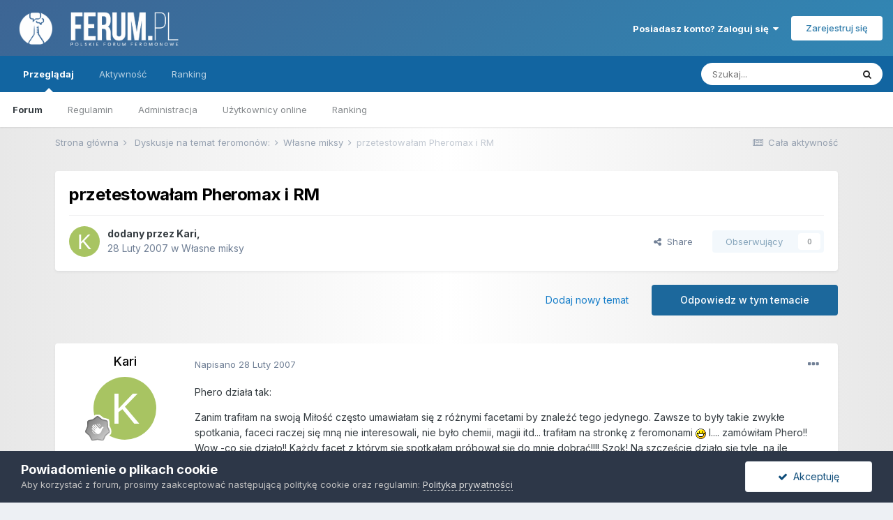

--- FILE ---
content_type: text/html;charset=UTF-8
request_url: https://ferum.pl/index.php?/topic/311-przetestowa%C5%82am-pheromax-i-rm/
body_size: 26181
content:
<!DOCTYPE html>
<html lang="pl-PL" dir="ltr">
	<head>
		<title>przetestowałam Pheromax i RM - Własne miksy - Ferum.pl - Polskie Forum Feromonowe</title>
		
			<script>
  (function(i,s,o,g,r,a,m){i['GoogleAnalyticsObject']=r;i[r]=i[r]||function(){
  (i[r].q=i[r].q||[]).push(arguments)},i[r].l=1*new Date();a=s.createElement(o),
  m=s.getElementsByTagName(o)[0];a.async=1;a.src=g;m.parentNode.insertBefore(a,m)
  })(window,document,'script','//www.google-analytics.com/analytics.js','ga');

  ga('create', 'UA-159411-26', 'auto');
  ga('send', 'pageview');

</script>
		
		<!--[if lt IE 9]>
			
		    <script src="//ferum.pl/applications/core/interface/html5shiv/html5shiv.js"></script>
		<![endif]-->
		

	<meta name="viewport" content="width=device-width, initial-scale=1">


	
	


	<meta name="twitter:card" content="summary" />



	
		
			
				<meta property="og:title" content="przetestowałam Pheromax i RM">
			
		
	

	
		
			
				<meta property="og:type" content="website">
			
		
	

	
		
			
				<meta property="og:url" content="https://ferum.pl/index.php?/topic/311-przetestowa%C5%82am-pheromax-i-rm/">
			
		
	

	
		
			
				<meta name="description" content="Phero działa tak: Zanim trafiłam na swoją Miłość często umawiałam się z różnymi facetami by znaleźć tego jedynego. Zawsze to były takie zwykłe spotkania, faceci raczej się mną nie interesowali, nie było chemii, magii itd... trafiłam na stronkę z feromonami I.... zamówiłam Phero!! Wow -co się dzia...">
			
		
	

	
		
			
				<meta property="og:description" content="Phero działa tak: Zanim trafiłam na swoją Miłość często umawiałam się z różnymi facetami by znaleźć tego jedynego. Zawsze to były takie zwykłe spotkania, faceci raczej się mną nie interesowali, nie było chemii, magii itd... trafiłam na stronkę z feromonami I.... zamówiłam Phero!! Wow -co się dzia...">
			
		
	

	
		
			
				<meta property="og:updated_time" content="2011-04-30T11:59:28Z">
			
		
	

	
		
			
				<meta property="og:site_name" content="Ferum.pl - Polskie Forum Feromonowe">
			
		
	

	
		
			
				<meta property="og:locale" content="pl_PL">
			
		
	


	
		<link rel="canonical" href="https://ferum.pl/index.php?/topic/311-przetestowa%C5%82am-pheromax-i-rm/" />
	

	
		<link as="style" rel="preload" href="https://ferum.pl/applications/core/interface/ckeditor/ckeditor/skins/ips/editor.css?t=M189" />
	




<link rel="manifest" href="https://ferum.pl/index.php?/manifest.webmanifest/">
<meta name="msapplication-config" content="https://ferum.pl/index.php?/browserconfig.xml/">
<meta name="msapplication-starturl" content="/">
<meta name="application-name" content="Ferum.pl - Polskie Forum Feromonowe">

<meta name="apple-mobile-web-app-title" content="Ferum.pl - Polskie Forum Feromonowe">

	<meta name="theme-color" content="#ffffff">










<link rel="preload" href="//ferum.pl/applications/core/interface/font/fontawesome-webfont.woff2?v=4.7.0" as="font" crossorigin="anonymous">
		


	
		<link href="https://fonts.googleapis.com/css?family=Inter:300,300i,400,400i,500,700,700i" rel="stylesheet" referrerpolicy="origin">
	



	<link rel='stylesheet' href='https://ferum.pl/uploads/css_built_1/341e4a57816af3ba440d891ca87450ff_framework.css?v=6a38e24b6d1747129680' media='all'>

	<link rel='stylesheet' href='https://ferum.pl/uploads/css_built_1/05e81b71abe4f22d6eb8d1a929494829_responsive.css?v=6a38e24b6d1747129680' media='all'>

	<link rel='stylesheet' href='https://ferum.pl/uploads/css_built_1/20446cf2d164adcc029377cb04d43d17_flags.css?v=6a38e24b6d1747129680' media='all'>

	<link rel='stylesheet' href='https://ferum.pl/uploads/css_built_1/90eb5adf50a8c640f633d47fd7eb1778_core.css?v=6a38e24b6d1747129680' media='all'>

	<link rel='stylesheet' href='https://ferum.pl/uploads/css_built_1/5a0da001ccc2200dc5625c3f3934497d_core_responsive.css?v=6a38e24b6d1747129680' media='all'>

	<link rel='stylesheet' href='https://ferum.pl/uploads/css_built_1/62e269ced0fdab7e30e026f1d30ae516_forums.css?v=6a38e24b6d1747129680' media='all'>

	<link rel='stylesheet' href='https://ferum.pl/uploads/css_built_1/76e62c573090645fb99a15a363d8620e_forums_responsive.css?v=6a38e24b6d1747129680' media='all'>

	<link rel='stylesheet' href='https://ferum.pl/uploads/css_built_1/ebdea0c6a7dab6d37900b9190d3ac77b_topics.css?v=6a38e24b6d1747129680' media='all'>





<link rel='stylesheet' href='https://ferum.pl/uploads/css_built_1/258adbb6e4f3e83cd3b355f84e3fa002_custom.css?v=6a38e24b6d1747129680' media='all'>




		
		

      <!-- Google tag (gtag.js) -->
      <script async src="https://www.googletagmanager.com/gtag/js?id=UA-159411-26"></script>
      <script>
        window.dataLayer = window.dataLayer || [];
        function gtag(){dataLayer.push(arguments);}
        gtag('js', new Date());
        gtag('config', 'UA-159411-26');
      </script>
      
	</head>
	<body class='ipsApp ipsApp_front ipsJS_none ipsClearfix' data-controller='core.front.core.app' data-message="" data-pageApp='forums' data-pageLocation='front' data-pageModule='forums' data-pageController='topic'>
		<a href='#elContent' class='ipsHide' title='Przejdź do głównej zawartości tej strony' accesskey='m'>Skocz do zawartości</a>
		
		<div id='ipsLayout_header' class='ipsClearfix'>
			





			
			
<ul id='elMobileNav' class='ipsResponsive_hideDesktop' data-controller='core.front.core.mobileNav'>
	
		
			
			
				
				
			
				
					<li id='elMobileBreadcrumb'>
						<a href='https://ferum.pl/index.php?/forum/16-w%C5%82asne-miksy/'>
							<span>Własne miksy</span>
						</a>
					</li>
				
				
			
				
				
			
		
	
	
	
	<li >
		<a data-action="defaultStream" href='https://ferum.pl/index.php?/discover/'><i class="fa fa-newspaper-o" aria-hidden="true"></i></a>
	</li>

	

	
		<li class='ipsJS_show'>
			<a href='https://ferum.pl/index.php?/search/'><i class='fa fa-search'></i></a>
		</li>
	
</ul>
			<header>
				<div class='ipsLayout_container'>
					


<a href='https://ferum.pl/' id='elLogo' accesskey='1'><img src="https://ferum.pl/uploads/monthly_2018_11/ferum-finallogo2.png.59e5fca4cf3b58f5988204612788198f.png" alt='Ferum.pl - Polskie Forum Feromonowe'></a>

					

	<ul id='elUserNav' class='ipsList_inline cSignedOut ipsResponsive_showDesktop'>
		
		<li id='elSignInLink'>
			<a href='https://ferum.pl/index.php?/login/' data-ipsMenu-closeOnClick="false" data-ipsMenu id='elUserSignIn'>
				Posiadasz konto? Zaloguj się &nbsp;<i class='fa fa-caret-down'></i>
			</a>
			
<div id='elUserSignIn_menu' class='ipsMenu ipsMenu_auto ipsHide'>
	<form accept-charset='utf-8' method='post' action='https://ferum.pl/index.php?/login/'>
		<input type="hidden" name="csrfKey" value="9e1145dee0f4f4675f7c3daa6004d47b">
		<input type="hidden" name="ref" value="aHR0cHM6Ly9mZXJ1bS5wbC9pbmRleC5waHA/L3RvcGljLzMxMS1wcnpldGVzdG93YSVDNSU4MmFtLXBoZXJvbWF4LWktcm0v">
		<div data-role="loginForm">
			
			
			
				<div class='ipsColumns ipsColumns_noSpacing'>
					<div class='ipsColumn ipsColumn_wide' id='elUserSignIn_internal'>
						
<div class="ipsPad ipsForm ipsForm_vertical">
	<h4 class="ipsType_sectionHead">Zaloguj się</h4>
	<br><br>
	<ul class='ipsList_reset'>
		<li class="ipsFieldRow ipsFieldRow_noLabel ipsFieldRow_fullWidth">
			
			
				<input type="text" placeholder="Nazwa użytkownika lub adres e-mail" name="auth" autocomplete="email">
			
		</li>
		<li class="ipsFieldRow ipsFieldRow_noLabel ipsFieldRow_fullWidth">
			<input type="password" placeholder="Hasło" name="password" autocomplete="current-password">
		</li>
		<li class="ipsFieldRow ipsFieldRow_checkbox ipsClearfix">
			<span class="ipsCustomInput">
				<input type="checkbox" name="remember_me" id="remember_me_checkbox" value="1" checked aria-checked="true">
				<span></span>
			</span>
			<div class="ipsFieldRow_content">
				<label class="ipsFieldRow_label" for="remember_me_checkbox">Zapamiętaj mnie</label>
				<span class="ipsFieldRow_desc">Nie polecane na współdzielonych komputerach</span>
			</div>
		</li>
		<li class="ipsFieldRow ipsFieldRow_fullWidth">
			<button type="submit" name="_processLogin" value="usernamepassword" class="ipsButton ipsButton_primary ipsButton_small" id="elSignIn_submit">Zaloguj się</button>
			
				<p class="ipsType_right ipsType_small">
					
						<a href='https://ferum.pl/index.php?/lostpassword/' data-ipsDialog data-ipsDialog-title='Nie pamiętasz hasła?'>
					
					Nie pamiętasz hasła?</a>
				</p>
			
		</li>
	</ul>
</div>
					</div>
					<div class='ipsColumn ipsColumn_wide'>
						<div class='ipsPadding' id='elUserSignIn_external'>
							<div class='ipsAreaBackground_light ipsPadding:half'>
								
								
									<div class='ipsType_center ipsMargin_top:half'>
										

<button type="submit" name="_processLogin" value="2" class='ipsButton ipsButton_verySmall ipsButton_fullWidth ipsSocial ipsSocial_facebook' style="background-color: #3a579a">
	
		<span class='ipsSocial_icon'>
			
				<i class='fa fa-facebook-official'></i>
			
		</span>
		<span class='ipsSocial_text'>Użyj konta Facebook</span>
	
</button>
									</div>
								
							</div>
						</div>
					</div>
				</div>
			
		</div>
	</form>
</div>
		</li>
		
			<li>
				
					<a href='https://ferum.pl/index.php?/register/' data-ipsDialog data-ipsDialog-size='narrow' data-ipsDialog-title='Zarejestruj się' id='elRegisterButton' class='ipsButton ipsButton_normal ipsButton_primary'>Zarejestruj się</a>
				
			</li>
		
	</ul>

				</div>
			</header>
			

	<nav data-controller='core.front.core.navBar' class=' ipsResponsive_showDesktop'>
		<div class='ipsNavBar_primary ipsLayout_container '>
			<ul data-role="primaryNavBar" class='ipsClearfix'>
				


	
		
		
			
		
		<li class='ipsNavBar_active' data-active id='elNavSecondary_1' data-role="navBarItem" data-navApp="core" data-navExt="CustomItem">
			
			
				<a href="https://ferum.pl"  data-navItem-id="1" data-navDefault>
					Przeglądaj<span class='ipsNavBar_active__identifier'></span>
				</a>
			
			
				<ul class='ipsNavBar_secondary ' data-role='secondaryNavBar'>
					


	
	

	
		
		
			
		
		<li class='ipsNavBar_active' data-active id='elNavSecondary_10' data-role="navBarItem" data-navApp="forums" data-navExt="Forums">
			
			
				<a href="https://ferum.pl/index.php"  data-navItem-id="10" data-navDefault>
					Forum<span class='ipsNavBar_active__identifier'></span>
				</a>
			
			
		</li>
	
	

	
		
		
		<li  id='elNavSecondary_11' data-role="navBarItem" data-navApp="core" data-navExt="Guidelines">
			
			
				<a href="https://ferum.pl/regulamin.html"  data-navItem-id="11" >
					Regulamin<span class='ipsNavBar_active__identifier'></span>
				</a>
			
			
		</li>
	
	

	
		
		
		<li  id='elNavSecondary_12' data-role="navBarItem" data-navApp="core" data-navExt="StaffDirectory">
			
			
				<a href="https://ferum.pl/index.php?/staff/"  data-navItem-id="12" >
					Administracja<span class='ipsNavBar_active__identifier'></span>
				</a>
			
			
		</li>
	
	

	
		
		
		<li  id='elNavSecondary_13' data-role="navBarItem" data-navApp="core" data-navExt="OnlineUsers">
			
			
				<a href="https://ferum.pl/index.php?/online/"  data-navItem-id="13" >
					Użytkownicy online<span class='ipsNavBar_active__identifier'></span>
				</a>
			
			
		</li>
	
	

	
		
		
		<li  id='elNavSecondary_14' data-role="navBarItem" data-navApp="core" data-navExt="Leaderboard">
			
			
				<a href="https://ferum.pl/index.php?/leaderboard/"  data-navItem-id="14" >
					Ranking<span class='ipsNavBar_active__identifier'></span>
				</a>
			
			
		</li>
	
	

					<li class='ipsHide' id='elNavigationMore_1' data-role='navMore'>
						<a href='#' data-ipsMenu data-ipsMenu-appendTo='#elNavigationMore_1' id='elNavigationMore_1_dropdown'>Więcej <i class='fa fa-caret-down'></i></a>
						<ul class='ipsHide ipsMenu ipsMenu_auto' id='elNavigationMore_1_dropdown_menu' data-role='moreDropdown'></ul>
					</li>
				</ul>
			
		</li>
	
	

	
		
		
		<li  id='elNavSecondary_2' data-role="navBarItem" data-navApp="core" data-navExt="CustomItem">
			
			
				<a href="https://ferum.pl/index.php?/discover/"  data-navItem-id="2" >
					Aktywność<span class='ipsNavBar_active__identifier'></span>
				</a>
			
			
				<ul class='ipsNavBar_secondary ipsHide' data-role='secondaryNavBar'>
					


	
		
		
		<li  id='elNavSecondary_4' data-role="navBarItem" data-navApp="core" data-navExt="AllActivity">
			
			
				<a href="https://ferum.pl/index.php?/discover/"  data-navItem-id="4" >
					Cała aktywność<span class='ipsNavBar_active__identifier'></span>
				</a>
			
			
		</li>
	
	

	
	

	
	

	
	

	
		
		
		<li  id='elNavSecondary_8' data-role="navBarItem" data-navApp="core" data-navExt="Search">
			
			
				<a href="https://ferum.pl/index.php?/search/"  data-navItem-id="8" >
					Szukaj<span class='ipsNavBar_active__identifier'></span>
				</a>
			
			
		</li>
	
	

	
	

					<li class='ipsHide' id='elNavigationMore_2' data-role='navMore'>
						<a href='#' data-ipsMenu data-ipsMenu-appendTo='#elNavigationMore_2' id='elNavigationMore_2_dropdown'>Więcej <i class='fa fa-caret-down'></i></a>
						<ul class='ipsHide ipsMenu ipsMenu_auto' id='elNavigationMore_2_dropdown_menu' data-role='moreDropdown'></ul>
					</li>
				</ul>
			
		</li>
	
	

	
		
		
		<li  id='elNavSecondary_15' data-role="navBarItem" data-navApp="core" data-navExt="Leaderboard">
			
			
				<a href="https://ferum.pl/index.php?/leaderboard/"  data-navItem-id="15" >
					Ranking<span class='ipsNavBar_active__identifier'></span>
				</a>
			
			
		</li>
	
	

				<li class='ipsHide' id='elNavigationMore' data-role='navMore'>
					<a href='#' data-ipsMenu data-ipsMenu-appendTo='#elNavigationMore' id='elNavigationMore_dropdown'>Więcej</a>
					<ul class='ipsNavBar_secondary ipsHide' data-role='secondaryNavBar'>
						<li class='ipsHide' id='elNavigationMore_more' data-role='navMore'>
							<a href='#' data-ipsMenu data-ipsMenu-appendTo='#elNavigationMore_more' id='elNavigationMore_more_dropdown'>Więcej <i class='fa fa-caret-down'></i></a>
							<ul class='ipsHide ipsMenu ipsMenu_auto' id='elNavigationMore_more_dropdown_menu' data-role='moreDropdown'></ul>
						</li>
					</ul>
				</li>
			</ul>
			

	<div id="elSearchWrapper">
		<div id='elSearch' class='' data-controller='core.front.core.quickSearch'>
			<form accept-charset='utf-8' action='//ferum.pl/index.php?/search/&amp;do=quicksearch' method='post'>
				<input type='search' id='elSearchField' placeholder='Szukaj...' name='q' autocomplete='off' aria-label='Szukaj'>
				<button class='cSearchSubmit' type="submit" aria-label='Szukaj'><i class="fa fa-search"></i></button>
				<div id="elSearchExpanded">
					<div class="ipsMenu_title">
						Szukaj w
					</div>
					<ul class="ipsSideMenu_list ipsSideMenu_withRadios ipsSideMenu_small" data-ipsSideMenu data-ipsSideMenu-type="radio" data-ipsSideMenu-responsive="false" data-role="searchContexts">
						<li>
							<span class='ipsSideMenu_item ipsSideMenu_itemActive' data-ipsMenuValue='all'>
								<input type="radio" name="type" value="all" checked id="elQuickSearchRadio_type_all">
								<label for='elQuickSearchRadio_type_all' id='elQuickSearchRadio_type_all_label'>Wszędzie</label>
							</span>
						</li>
						
						
							<li>
								<span class='ipsSideMenu_item' data-ipsMenuValue='forums_topic'>
									<input type="radio" name="type" value="forums_topic" id="elQuickSearchRadio_type_forums_topic">
									<label for='elQuickSearchRadio_type_forums_topic' id='elQuickSearchRadio_type_forums_topic_label'>Tematy</label>
								</span>
							</li>
						
						
							
								<li>
									<span class='ipsSideMenu_item' data-ipsMenuValue='contextual_{&quot;type&quot;:&quot;forums_topic&quot;,&quot;nodes&quot;:16}'>
										<input type="radio" name="type" value='contextual_{&quot;type&quot;:&quot;forums_topic&quot;,&quot;nodes&quot;:16}' id='elQuickSearchRadio_type_contextual_0ccf88c5cc57af15568f90e242f89c17'>
										<label for='elQuickSearchRadio_type_contextual_0ccf88c5cc57af15568f90e242f89c17' id='elQuickSearchRadio_type_contextual_0ccf88c5cc57af15568f90e242f89c17_label'>To forum</label>
									</span>
								</li>
							
								<li>
									<span class='ipsSideMenu_item' data-ipsMenuValue='contextual_{&quot;type&quot;:&quot;forums_topic&quot;,&quot;item&quot;:311}'>
										<input type="radio" name="type" value='contextual_{&quot;type&quot;:&quot;forums_topic&quot;,&quot;item&quot;:311}' id='elQuickSearchRadio_type_contextual_61b012f728affd3cb574fed6a5e7b764'>
										<label for='elQuickSearchRadio_type_contextual_61b012f728affd3cb574fed6a5e7b764' id='elQuickSearchRadio_type_contextual_61b012f728affd3cb574fed6a5e7b764_label'>Ten temat</label>
									</span>
								</li>
							
						
						<li data-role="showMoreSearchContexts">
							<span class='ipsSideMenu_item' data-action="showMoreSearchContexts" data-exclude="forums_topic">
								Więcej opcji...
							</span>
						</li>
					</ul>
					<div class="ipsMenu_title">
						Znajdź wyniki, które...
					</div>
					<ul class='ipsSideMenu_list ipsSideMenu_withRadios ipsSideMenu_small ipsType_normal' role="radiogroup" data-ipsSideMenu data-ipsSideMenu-type="radio" data-ipsSideMenu-responsive="false" data-filterType='andOr'>
						
							<li>
								<span class='ipsSideMenu_item ipsSideMenu_itemActive' data-ipsMenuValue='or'>
									<input type="radio" name="search_and_or" value="or" checked id="elRadio_andOr_or">
									<label for='elRadio_andOr_or' id='elField_andOr_label_or'>Zawierają <em>dowolne</em> słowa kluczowe z wyszukiwanego wyrażenia</label>
								</span>
							</li>
						
							<li>
								<span class='ipsSideMenu_item ' data-ipsMenuValue='and'>
									<input type="radio" name="search_and_or" value="and"  id="elRadio_andOr_and">
									<label for='elRadio_andOr_and' id='elField_andOr_label_and'>Zawierają <em>wszystkie</em> słowa kluczowe z wyszukiwanego wyrażenia</label>
								</span>
							</li>
						
					</ul>
					<div class="ipsMenu_title">
						Szukaj wyników w...
					</div>
					<ul class='ipsSideMenu_list ipsSideMenu_withRadios ipsSideMenu_small ipsType_normal' role="radiogroup" data-ipsSideMenu data-ipsSideMenu-type="radio" data-ipsSideMenu-responsive="false" data-filterType='searchIn'>
						<li>
							<span class='ipsSideMenu_item ipsSideMenu_itemActive' data-ipsMenuValue='all'>
								<input type="radio" name="search_in" value="all" checked id="elRadio_searchIn_and">
								<label for='elRadio_searchIn_and' id='elField_searchIn_label_all'>Tytułach i zawartości</label>
							</span>
						</li>
						<li>
							<span class='ipsSideMenu_item' data-ipsMenuValue='titles'>
								<input type="radio" name="search_in" value="titles" id="elRadio_searchIn_titles">
								<label for='elRadio_searchIn_titles' id='elField_searchIn_label_titles'>Jedynie w tytułach</label>
							</span>
						</li>
					</ul>
				</div>
			</form>
		</div>
	</div>

		</div>
	</nav>

		</div>
		<main id='ipsLayout_body' class='ipsLayout_container'>
			<div id='ipsLayout_contentArea'>
				<div id='ipsLayout_contentWrapper'>
					
<nav class='ipsBreadcrumb ipsBreadcrumb_top ipsFaded_withHover'>
	

	<ul class='ipsList_inline ipsPos_right'>
		
		<li >
			<a data-action="defaultStream" class='ipsType_light '  href='https://ferum.pl/index.php?/discover/'><i class="fa fa-newspaper-o" aria-hidden="true"></i> <span>Cała aktywność</span></a>
		</li>
		
	</ul>

	<ul data-role="breadcrumbList">
		<li>
			<a title="Strona główna" href='https://ferum.pl/'>
				<span>Strona główna <i class='fa fa-angle-right'></i></span>
			</a>
		</li>
		
		
			<li>
				
					<a href='https://ferum.pl/index.php?/forum/3-nbspdyskusje-na-temat-feromon%C3%B3w/'>
						<span>&nbsp;Dyskusje na temat feromonów: <i class='fa fa-angle-right' aria-hidden="true"></i></span>
					</a>
				
			</li>
		
			<li>
				
					<a href='https://ferum.pl/index.php?/forum/16-w%C5%82asne-miksy/'>
						<span>Własne miksy <i class='fa fa-angle-right' aria-hidden="true"></i></span>
					</a>
				
			</li>
		
			<li>
				
					przetestowałam Pheromax i RM
				
			</li>
		
	</ul>
</nav>
					
					<div id='ipsLayout_mainArea'>
						<a id='elContent'></a>
						
						
						
						

	




						



<div class='ipsPageHeader ipsResponsive_pull ipsBox ipsPadding sm:ipsPadding:half ipsMargin_bottom'>
	
	<div class='ipsFlex ipsFlex-ai:center ipsFlex-fw:wrap ipsGap:4'>
		<div class='ipsFlex-flex:11'>
			<h1 class='ipsType_pageTitle ipsContained_container'>
				

				
				
					<span class='ipsType_break ipsContained'>
						<span>przetestowałam Pheromax i RM</span>
					</span>
				
			</h1>
			
			
		</div>
		
	</div>
	<hr class='ipsHr'>
	<div class='ipsPageHeader__meta ipsFlex ipsFlex-jc:between ipsFlex-ai:center ipsFlex-fw:wrap ipsGap:3'>
		<div class='ipsFlex-flex:11'>
			<div class='ipsPhotoPanel ipsPhotoPanel_mini ipsPhotoPanel_notPhone ipsClearfix'>
				


	<a href="https://ferum.pl/index.php?/profile/2892-kari/" rel="nofollow" data-ipsHover data-ipsHover-width="370" data-ipsHover-target="https://ferum.pl/index.php?/profile/2892-kari/&amp;do=hovercard" class="ipsUserPhoto ipsUserPhoto_mini" title="Przejdź do profilu Kari">
		<img src='data:image/svg+xml,%3Csvg%20xmlns%3D%22http%3A%2F%2Fwww.w3.org%2F2000%2Fsvg%22%20viewBox%3D%220%200%201024%201024%22%20style%3D%22background%3A%23a8c462%22%3E%3Cg%3E%3Ctext%20text-anchor%3D%22middle%22%20dy%3D%22.35em%22%20x%3D%22512%22%20y%3D%22512%22%20fill%3D%22%23ffffff%22%20font-size%3D%22700%22%20font-family%3D%22-apple-system%2C%20BlinkMacSystemFont%2C%20Roboto%2C%20Helvetica%2C%20Arial%2C%20sans-serif%22%3EK%3C%2Ftext%3E%3C%2Fg%3E%3C%2Fsvg%3E' alt='Kari' loading="lazy">
	</a>

				<div>
					<p class='ipsType_reset ipsType_blendLinks'>
						<span class='ipsType_normal'>
						
							<strong>dodany przez <span itemprop='name'>


<a href='https://ferum.pl/index.php?/profile/2892-kari/' rel="nofollow" data-ipsHover data-ipsHover-width='370' data-ipsHover-target='https://ferum.pl/index.php?/profile/2892-kari/&amp;do=hovercard&amp;referrer=https%253A%252F%252Fferum.pl%252Findex.php%253F%252Ftopic%252F311-przetestowa%2525C5%252582am-pheromax-i-rm%252F' title="Przejdź do profilu Kari" class="ipsType_break">Kari</a></span>, </strong><br />
							<span class='ipsType_light'><time datetime='2007-02-28T18:25:37Z' title='28.02.2007 18:25 ' data-short='18 l '> 28 Luty 2007</time> w <a href="https://ferum.pl/index.php?/forum/16-w%C5%82asne-miksy/">Własne miksy</a></span>
						
						</span>
					</p>
				</div>
			</div>
		</div>
		
			<div class='ipsFlex-flex:01 ipsResponsive_hidePhone'>
				<div class='ipsFlex ipsFlex-ai:center ipsFlex-jc:center ipsGap:3 ipsGap_row:0'>
					
						


    <a href='#elShareItem_1640966590_menu' id='elShareItem_1640966590' data-ipsMenu class='ipsShareButton ipsButton ipsButton_verySmall ipsButton_link ipsButton_link--light'>
        <span><i class='fa fa-share-alt'></i></span> &nbsp;Share
    </a>

    <div class='ipsPadding ipsMenu ipsMenu_auto ipsHide' id='elShareItem_1640966590_menu' data-controller="core.front.core.sharelink">
        <ul class='ipsList_inline'>
            
                <li>
<a href="https://www.facebook.com/sharer/sharer.php?u=https%3A%2F%2Fferum.pl%2Findex.php%3F%2Ftopic%2F311-przetestowa%25C5%2582am-pheromax-i-rm%2F" class="cShareLink cShareLink_facebook" target="_blank" data-role="shareLink" title='Udostępnij na Facebooku' data-ipsTooltip rel='noopener nofollow'>
	<i class="fa fa-facebook"></i>
</a></li>
            
                <li>
<a href="http://twitter.com/share?url=https%3A%2F%2Fferum.pl%2Findex.php%3F%2Ftopic%2F311-przetestowa%2525C5%252582am-pheromax-i-rm%2F" class="cShareLink cShareLink_twitter" target="_blank" data-role="shareLink" title='Udostępnij na Twitterze' data-ipsTooltip rel='nofollow noopener'>
	<i class="fa fa-twitter"></i>
</a></li>
            
                <li>
<a href="mailto:?subject=przetestowa%C5%82am%20Pheromax%20i%20RM&body=https%3A%2F%2Fferum.pl%2Findex.php%3F%2Ftopic%2F311-przetestowa%25C5%2582am-pheromax-i-rm%2F" rel='nofollow' class='cShareLink cShareLink_email' title='Wyślij link za pomocą poczty e-mail' data-ipsTooltip>
	<i class="fa fa-envelope"></i>
</a></li>
            
                <li>
<a href="http://pinterest.com/pin/create/button/?url=https://ferum.pl/index.php?/topic/311-przetestowa%25C5%2582am-pheromax-i-rm/&amp;media=" class="cShareLink cShareLink_pinterest" rel="nofollow" target="_blank" data-role="shareLink" title='Udostępnij w Pinterest' data-ipsTooltip rel='noopener'>
	<i class="fa fa-pinterest"></i>
</a></li>
            
        </ul>
        
            <hr class='ipsHr'>
            <button class='ipsHide ipsButton ipsButton_verySmall ipsButton_light ipsButton_fullWidth ipsMargin_top:half' data-controller='core.front.core.webshare' data-role='webShare' data-webShareTitle='przetestowałam Pheromax i RM' data-webShareText='przetestowałam Pheromax i RM' data-webShareUrl='https://ferum.pl/index.php?/topic/311-przetestowa%C5%82am-pheromax-i-rm/'>More sharing options...</button>
        
    </div>

					
					



					

<div data-followApp='forums' data-followArea='topic' data-followID='311' data-controller='core.front.core.followButton'>
	

	<a href='https://ferum.pl/index.php?/login/' rel="nofollow" class="ipsFollow ipsPos_middle ipsButton ipsButton_light ipsButton_verySmall ipsButton_disabled" data-role="followButton" data-ipsTooltip title='Zaloguj się, aby obserwować tę zawartość'>
		<span>Obserwujący</span>
		<span class='ipsCommentCount'>0</span>
	</a>

</div>
				</div>
			</div>
					
	</div>
	
	
</div>






<div class='ipsClearfix'>
	<ul class="ipsToolList ipsToolList_horizontal ipsClearfix ipsSpacer_both ">
		
			<li class='ipsToolList_primaryAction'>
				<span data-controller='forums.front.topic.reply'>
					
						<a href='#replyForm' rel="nofollow" class='ipsButton ipsButton_important ipsButton_medium ipsButton_fullWidth' data-action='replyToTopic'>Odpowiedz w tym temacie</a>
					
				</span>
			</li>
		
		
			<li class='ipsResponsive_hidePhone'>
				
					<a href="https://ferum.pl/index.php?/forum/16-w%C5%82asne-miksy/&amp;do=add" rel="nofollow" class='ipsButton ipsButton_link ipsButton_medium ipsButton_fullWidth' title='Rozpocznij nowy temat w tym forum'>Dodaj nowy temat</a>
				
			</li>
		
		
	</ul>
</div>

<div id='comments' data-controller='core.front.core.commentFeed,forums.front.topic.view, core.front.core.ignoredComments' data-autoPoll data-baseURL='https://ferum.pl/index.php?/topic/311-przetestowa%C5%82am-pheromax-i-rm/' data-lastPage data-feedID='topic-311' class='cTopic ipsClear ipsSpacer_top'>
	
			
	

	

<div data-controller='core.front.core.recommendedComments' data-url='https://ferum.pl/index.php?/topic/311-przetestowa%C5%82am-pheromax-i-rm/&amp;recommended=comments' class='ipsRecommendedComments ipsHide'>
	<div data-role="recommendedComments">
		<h2 class='ipsType_sectionHead ipsType_large ipsType_bold ipsMargin_bottom'>Rekomendowane odpowiedzi</h2>
		
	</div>
</div>
	
	<div id="elPostFeed" data-role='commentFeed' data-controller='core.front.core.moderation' >
		<form action="https://ferum.pl/index.php?/topic/311-przetestowa%C5%82am-pheromax-i-rm/&amp;csrfKey=9e1145dee0f4f4675f7c3daa6004d47b&amp;do=multimodComment" method="post" data-ipsPageAction data-role='moderationTools'>
			
			
				

					

					
					



<a id='comment-21423'></a>
<article  id='elComment_21423' class='cPost ipsBox ipsResponsive_pull  ipsComment  ipsComment_parent ipsClearfix ipsClear ipsColumns ipsColumns_noSpacing ipsColumns_collapsePhone    '>
	

	

	<div class='cAuthorPane_mobile ipsResponsive_showPhone'>
		<div class='cAuthorPane_photo'>
			<div class='cAuthorPane_photoWrap'>
				


	<a href="https://ferum.pl/index.php?/profile/2892-kari/" rel="nofollow" data-ipsHover data-ipsHover-width="370" data-ipsHover-target="https://ferum.pl/index.php?/profile/2892-kari/&amp;do=hovercard" class="ipsUserPhoto ipsUserPhoto_large" title="Przejdź do profilu Kari">
		<img src='data:image/svg+xml,%3Csvg%20xmlns%3D%22http%3A%2F%2Fwww.w3.org%2F2000%2Fsvg%22%20viewBox%3D%220%200%201024%201024%22%20style%3D%22background%3A%23a8c462%22%3E%3Cg%3E%3Ctext%20text-anchor%3D%22middle%22%20dy%3D%22.35em%22%20x%3D%22512%22%20y%3D%22512%22%20fill%3D%22%23ffffff%22%20font-size%3D%22700%22%20font-family%3D%22-apple-system%2C%20BlinkMacSystemFont%2C%20Roboto%2C%20Helvetica%2C%20Arial%2C%20sans-serif%22%3EK%3C%2Ftext%3E%3C%2Fg%3E%3C%2Fsvg%3E' alt='Kari' loading="lazy">
	</a>

				
				
					<a href="https://ferum.pl/index.php?/profile/2892-kari/badges/" rel="nofollow">
						
<img src='https://ferum.pl/uploads/monthly_2022_02/1_Newbie.svg' loading="lazy" alt="Newbie" class="cAuthorPane_badge cAuthorPane_badge--rank ipsOutline ipsOutline:2px" data-ipsTooltip title="Tytuł: Newbie (1/14)">
					</a>
				
			</div>
		</div>
		<div class='cAuthorPane_content'>
			<h3 class='ipsType_sectionHead cAuthorPane_author ipsType_break ipsType_blendLinks ipsFlex ipsFlex-ai:center'>
				


<a href='https://ferum.pl/index.php?/profile/2892-kari/' rel="nofollow" data-ipsHover data-ipsHover-width='370' data-ipsHover-target='https://ferum.pl/index.php?/profile/2892-kari/&amp;do=hovercard&amp;referrer=https%253A%252F%252Fferum.pl%252Findex.php%253F%252Ftopic%252F311-przetestowa%2525C5%252582am-pheromax-i-rm%252F' title="Przejdź do profilu Kari" class="ipsType_break">Kari</a>
			</h3>
			<div class='ipsType_light ipsType_reset'>
				<a href='https://ferum.pl/index.php?/topic/311-przetestowa%C5%82am-pheromax-i-rm/&amp;do=findComment&amp;comment=21423' rel="nofollow" class='ipsType_blendLinks'>Napisano <time datetime='2007-02-28T18:25:37Z' title='28.02.2007 18:25 ' data-short='18 l '> 28 Luty 2007</time></a>
				
			</div>
		</div>
	</div>
	<aside class='ipsComment_author cAuthorPane ipsColumn ipsColumn_medium ipsResponsive_hidePhone'>
		<h3 class='ipsType_sectionHead cAuthorPane_author ipsType_blendLinks ipsType_break'><strong>


<a href='https://ferum.pl/index.php?/profile/2892-kari/' rel="nofollow" data-ipsHover data-ipsHover-width='370' data-ipsHover-target='https://ferum.pl/index.php?/profile/2892-kari/&amp;do=hovercard&amp;referrer=https%253A%252F%252Fferum.pl%252Findex.php%253F%252Ftopic%252F311-przetestowa%2525C5%252582am-pheromax-i-rm%252F' title="Przejdź do profilu Kari" class="ipsType_break">Kari</a></strong>
			
		</h3>
		<ul class='cAuthorPane_info ipsList_reset'>
			<li data-role='photo' class='cAuthorPane_photo'>
				<div class='cAuthorPane_photoWrap'>
					


	<a href="https://ferum.pl/index.php?/profile/2892-kari/" rel="nofollow" data-ipsHover data-ipsHover-width="370" data-ipsHover-target="https://ferum.pl/index.php?/profile/2892-kari/&amp;do=hovercard" class="ipsUserPhoto ipsUserPhoto_large" title="Przejdź do profilu Kari">
		<img src='data:image/svg+xml,%3Csvg%20xmlns%3D%22http%3A%2F%2Fwww.w3.org%2F2000%2Fsvg%22%20viewBox%3D%220%200%201024%201024%22%20style%3D%22background%3A%23a8c462%22%3E%3Cg%3E%3Ctext%20text-anchor%3D%22middle%22%20dy%3D%22.35em%22%20x%3D%22512%22%20y%3D%22512%22%20fill%3D%22%23ffffff%22%20font-size%3D%22700%22%20font-family%3D%22-apple-system%2C%20BlinkMacSystemFont%2C%20Roboto%2C%20Helvetica%2C%20Arial%2C%20sans-serif%22%3EK%3C%2Ftext%3E%3C%2Fg%3E%3C%2Fsvg%3E' alt='Kari' loading="lazy">
	</a>

					
					
						
<img src='https://ferum.pl/uploads/monthly_2022_02/1_Newbie.svg' loading="lazy" alt="Newbie" class="cAuthorPane_badge cAuthorPane_badge--rank ipsOutline ipsOutline:2px" data-ipsTooltip title="Tytuł: Newbie (1/14)">
					
				</div>
			</li>
			
				<li data-role='group'>Legendarny Ferumowicz</li>
				
			
			
				<li data-role='stats' class='ipsMargin_top'>
					<ul class="ipsList_reset ipsType_light ipsFlex ipsFlex-ai:center ipsFlex-jc:center ipsGap_row:2 cAuthorPane_stats">
						<li>
							
								<a href="https://ferum.pl/index.php?/profile/2892-kari/content/" rel="nofollow" title="14 odpowiedzi" data-ipsTooltip class="ipsType_blendLinks">
							
								<i class="fa fa-comment"></i> 14
							
								</a>
							
						</li>
						
					</ul>
				</li>
			
			
				

	
	<li data-role='custom-field' class='ipsResponsive_hidePhone ipsType_break'>
		
<span class='ft'>Sprawdzone:</span><span class='fc'>Pheromax, Relationship Magic</span>
	</li>
	

			
		</ul>
	</aside>
	<div class='ipsColumn ipsColumn_fluid ipsMargin:none'>
		

<div id='comment-21423_wrap' data-controller='core.front.core.comment' data-commentApp='forums' data-commentType='forums' data-commentID="21423" data-quoteData='{&quot;userid&quot;:2892,&quot;username&quot;:&quot;Kari&quot;,&quot;timestamp&quot;:1172687137,&quot;contentapp&quot;:&quot;forums&quot;,&quot;contenttype&quot;:&quot;forums&quot;,&quot;contentid&quot;:311,&quot;contentclass&quot;:&quot;forums_Topic&quot;,&quot;contentcommentid&quot;:21423}' class='ipsComment_content ipsType_medium'>

	<div class='ipsComment_meta ipsType_light ipsFlex ipsFlex-ai:center ipsFlex-jc:between ipsFlex-fd:row-reverse'>
		<div class='ipsType_light ipsType_reset ipsType_blendLinks ipsComment_toolWrap'>
			<div class='ipsResponsive_hidePhone ipsComment_badges'>
				<ul class='ipsList_reset ipsFlex ipsFlex-jc:end ipsFlex-fw:wrap ipsGap:2 ipsGap_row:1'>
					
					
					
					
					
				</ul>
			</div>
			<ul class='ipsList_reset ipsComment_tools'>
				<li>
					<a href='#elControls_21423_menu' class='ipsComment_ellipsis' id='elControls_21423' title='Więcej opcji...' data-ipsMenu data-ipsMenu-appendTo='#comment-21423_wrap'><i class='fa fa-ellipsis-h'></i></a>
					<ul id='elControls_21423_menu' class='ipsMenu ipsMenu_narrow ipsHide'>
						
							<li class='ipsMenu_item'><a href='https://ferum.pl/index.php?/topic/311-przetestowa%C5%82am-pheromax-i-rm/&amp;do=reportComment&amp;comment=21423' data-ipsDialog data-ipsDialog-remoteSubmit data-ipsDialog-size='medium' data-ipsDialog-flashMessage='Dziękujemy za przesłanie zgłoszenia.' data-ipsDialog-title="Zgłoś" data-action='reportComment' title='Zgłoś zawartość moderatorom'>Zgłoszenie</a></li>
						
						
							<li class='ipsMenu_item'><a href='https://ferum.pl/index.php?/topic/311-przetestowa%C5%82am-pheromax-i-rm/' title='Udostępnij tę odpowiedź' data-ipsDialog data-ipsDialog-size='narrow' data-ipsDialog-content='#elShareComment_21423_menu' data-ipsDialog-title="Udostępnij tę odpowiedź" id='elSharePost_21423' data-role='shareComment'>Share</a></li>
						
                        
						
						
						
							
								
							
							
							
							
							
							
						
					</ul>
				</li>
				
			</ul>
		</div>

		<div class='ipsType_reset ipsResponsive_hidePhone'>
			<a href='https://ferum.pl/index.php?/topic/311-przetestowa%C5%82am-pheromax-i-rm/&amp;do=findComment&amp;comment=21423' rel="nofollow" class='ipsType_blendLinks'>Napisano <time datetime='2007-02-28T18:25:37Z' title='28.02.2007 18:25 ' data-short='18 l '> 28 Luty 2007</time></a>
			
			<span class='ipsResponsive_hidePhone'>
				
				
			</span>
		</div>
	</div>

	

    

	<div class='cPost_contentWrap'>
		
		<div data-role='commentContent' class='ipsType_normal ipsType_richText ipsPadding_bottom ipsContained' data-controller='core.front.core.lightboxedImages'>
			
<p>Phero działa tak:</p>
<p>Zanim trafiłam na swoją Miłość często umawiałam się z różnymi facetami by znaleźć tego jedynego. Zawsze to były takie zwykłe spotkania, faceci raczej się mną nie interesowali, nie było chemii, magii itd... trafiłam na stronkę z feromonami  <img src="https://ferum.pl/uploads/emoticons/default_icon_biggrin.gif" alt=":D" /> I.... zamówiłam Phero!! Wow -co się działo!! Każdy facet z którym się spotkałam próbował się do mnie dobrać!!!! Szok! Na szczęście działo się tyle, na ile pozwalałam  <img src="https://ferum.pl/uploads/emoticons/default_icon_cool.gif" alt="8)" />  Jeden mi nawet później powiedział, że pierwszy raz w życiu mu się przytrafiło coś takiego, bo zawsze trzyma łapy przy sobie, gdy spotyka się z kims po raz pierwszy  <img src="https://ferum.pl/uploads/emoticons/default_icon_biggrin.gif" alt=":D" /> Działanie Phero jest niesamowite  <img src="https://ferum.pl/uploads/emoticons/default_icon_twisted.gif" alt=":twisted:" /> Ale trzeba uważać! phero plus alkohol może doprowadzić do sytuacji, której można później żałować... Na większej imprezie w pubie, nagle w tańcu zaczął mnie obmacywać i całować żonaty facet i to na oczach własnej żony!!!!! No i w efekcie ktoś został zraniony, bo mimo, że ja go jakoś tam zahamowałam, to i tak ewitentnie było widać na co ma ochotę! Działanie RM jest inne... Ludzie są życzliwsi, bardziej przyjacielscy.... Ale gdy spryskałam się zbyt dużą ilością RM byli przy mnie nerwowi i agresywni. Na randki polecam łączenie RM i Phero -doskonale się uzupełniają.  Dziewczyny, czy przetestowałyście jakieś inne feromony niż Phero i RM?Ali  <img src="https://ferum.pl/uploads/emoticons/default_icon_biggrin.gif" alt=":D" /></p>


			
		</div>

		
			<div class='ipsItemControls'>
				
					
						

	<div data-controller='core.front.core.reaction' class='ipsItemControls_right ipsClearfix '>	
		<div class='ipsReact ipsPos_right'>
			
				
				<div class='ipsReact_blurb ipsHide' data-role='reactionBlurb'>
					
				</div>
			
			
			
		</div>
	</div>

					
				
				<ul class='ipsComment_controls ipsClearfix ipsItemControls_left' data-role="commentControls">
					
						
							<li data-ipsQuote-editor='topic_comment' data-ipsQuote-target='#comment-21423' class='ipsJS_show'>
								<button class='ipsButton ipsButton_light ipsButton_verySmall ipsButton_narrow cMultiQuote ipsHide' data-action='multiQuoteComment' data-ipsTooltip data-ipsQuote-multiQuote data-mqId='mq21423' title='Cytat wielokrotny'><i class='fa fa-plus'></i></button>
							</li>
							<li data-ipsQuote-editor='topic_comment' data-ipsQuote-target='#comment-21423' class='ipsJS_show'>
								<a href='#' data-action='quoteComment' data-ipsQuote-singleQuote>Cytuj</a>
							</li>
						
						
						
					
					<li class='ipsHide' data-role='commentLoading'>
						<span class='ipsLoading ipsLoading_tiny ipsLoading_noAnim'></span>
					</li>
				</ul>
			</div>
		

		
			

		
	</div>

	

	



<div class='ipsPadding ipsHide cPostShareMenu' id='elShareComment_21423_menu'>
	<h5 class='ipsType_normal ipsType_reset'>Odnośnik do komentarza</h5>
	
		
	
	
	<input type='text' value='https://ferum.pl/index.php?/topic/311-przetestowa%C5%82am-pheromax-i-rm/' class='ipsField_fullWidth'>

	
	<h5 class='ipsType_normal ipsType_reset ipsSpacer_top'>Udostępnij na innych stronach</h5>
	

	<ul class='ipsList_inline ipsList_noSpacing ipsClearfix' data-controller="core.front.core.sharelink">
		
			<li>
<a href="https://www.facebook.com/sharer/sharer.php?u=https%3A%2F%2Fferum.pl%2Findex.php%3F%2Ftopic%2F311-przetestowa%25C5%2582am-pheromax-i-rm%2F%26do%3DfindComment%26comment%3D21423" class="cShareLink cShareLink_facebook" target="_blank" data-role="shareLink" title='Udostępnij na Facebooku' data-ipsTooltip rel='noopener nofollow'>
	<i class="fa fa-facebook"></i>
</a></li>
		
			<li>
<a href="http://twitter.com/share?url=https%3A%2F%2Fferum.pl%2Findex.php%3F%2Ftopic%2F311-przetestowa%2525C5%252582am-pheromax-i-rm%2F%26do%3DfindComment%26comment%3D21423" class="cShareLink cShareLink_twitter" target="_blank" data-role="shareLink" title='Udostępnij na Twitterze' data-ipsTooltip rel='nofollow noopener'>
	<i class="fa fa-twitter"></i>
</a></li>
		
			<li>
<a href="mailto:?subject=przetestowa%C5%82am%20Pheromax%20i%20RM&body=https%3A%2F%2Fferum.pl%2Findex.php%3F%2Ftopic%2F311-przetestowa%25C5%2582am-pheromax-i-rm%2F%26do%3DfindComment%26comment%3D21423" rel='nofollow' class='cShareLink cShareLink_email' title='Wyślij link za pomocą poczty e-mail' data-ipsTooltip>
	<i class="fa fa-envelope"></i>
</a></li>
		
			<li>
<a href="http://pinterest.com/pin/create/button/?url=https://ferum.pl/index.php?/topic/311-przetestowa%25C5%2582am-pheromax-i-rm/%26do=findComment%26comment=21423&amp;media=" class="cShareLink cShareLink_pinterest" rel="nofollow" target="_blank" data-role="shareLink" title='Udostępnij w Pinterest' data-ipsTooltip rel='noopener'>
	<i class="fa fa-pinterest"></i>
</a></li>
		
	</ul>


	<hr class='ipsHr'>
	<button class='ipsHide ipsButton ipsButton_small ipsButton_light ipsButton_fullWidth ipsMargin_top:half' data-controller='core.front.core.webshare' data-role='webShare' data-webShareTitle='przetestowałam Pheromax i RM' data-webShareText='Phero działa tak: 
Zanim trafiłam na swoją Miłość często umawiałam się z różnymi facetami by znaleźć tego jedynego. Zawsze to były takie zwykłe spotkania, faceci raczej się mną nie interesowali, nie było chemii, magii itd... trafiłam na stronkę z feromonami   I.... zamówiłam Phero!! Wow -co się działo!! Każdy facet z którym się spotkałam próbował się do mnie dobrać!!!! Szok! Na szczęście działo się tyle, na ile pozwalałam    Jeden mi nawet później powiedział, że pierwszy raz w życiu mu się przytrafiło coś takiego, bo zawsze trzyma łapy przy sobie, gdy spotyka się z kims po raz pierwszy   Działanie Phero jest niesamowite   Ale trzeba uważać! phero plus alkohol może doprowadzić do sytuacji, której można później żałować... Na większej imprezie w pubie, nagle w tańcu zaczął mnie obmacywać i całować żonaty facet i to na oczach własnej żony!!!!! No i w efekcie ktoś został zraniony, bo mimo, że ja go jakoś tam zahamowałam, to i tak ewitentnie było widać na co ma ochotę! Działanie RM jest inne... Ludzie są życzliwsi, bardziej przyjacielscy.... Ale gdy spryskałam się zbyt dużą ilością RM byli przy mnie nerwowi i agresywni. Na randki polecam łączenie RM i Phero -doskonale się uzupełniają.  Dziewczyny, czy przetestowałyście jakieś inne feromony niż Phero i RM?Ali   
' data-webShareUrl='https://ferum.pl/index.php?/topic/311-przetestowa%C5%82am-pheromax-i-rm/&amp;do=findComment&amp;comment=21423'>More sharing options...</button>

	
</div>
</div>
	</div>
</article>
					
					
					
				

					

					
					



<a id='comment-21447'></a>
<article  id='elComment_21447' class='cPost ipsBox ipsResponsive_pull  ipsComment  ipsComment_parent ipsClearfix ipsClear ipsColumns ipsColumns_noSpacing ipsColumns_collapsePhone    '>
	

	

	<div class='cAuthorPane_mobile ipsResponsive_showPhone'>
		<div class='cAuthorPane_photo'>
			<div class='cAuthorPane_photoWrap'>
				


	<a href="https://ferum.pl/index.php?/profile/2769-alchemiczka/" rel="nofollow" data-ipsHover data-ipsHover-width="370" data-ipsHover-target="https://ferum.pl/index.php?/profile/2769-alchemiczka/&amp;do=hovercard" class="ipsUserPhoto ipsUserPhoto_large" title="Przejdź do profilu Alchemiczka">
		<img src='data:image/svg+xml,%3Csvg%20xmlns%3D%22http%3A%2F%2Fwww.w3.org%2F2000%2Fsvg%22%20viewBox%3D%220%200%201024%201024%22%20style%3D%22background%3A%237bc462%22%3E%3Cg%3E%3Ctext%20text-anchor%3D%22middle%22%20dy%3D%22.35em%22%20x%3D%22512%22%20y%3D%22512%22%20fill%3D%22%23ffffff%22%20font-size%3D%22700%22%20font-family%3D%22-apple-system%2C%20BlinkMacSystemFont%2C%20Roboto%2C%20Helvetica%2C%20Arial%2C%20sans-serif%22%3EA%3C%2Ftext%3E%3C%2Fg%3E%3C%2Fsvg%3E' alt='Alchemiczka' loading="lazy">
	</a>

				
				
					<a href="https://ferum.pl/index.php?/profile/2769-alchemiczka/badges/" rel="nofollow">
						
<img src='https://ferum.pl/uploads/monthly_2022_02/1_Newbie.svg' loading="lazy" alt="Newbie" class="cAuthorPane_badge cAuthorPane_badge--rank ipsOutline ipsOutline:2px" data-ipsTooltip title="Tytuł: Newbie (1/14)">
					</a>
				
			</div>
		</div>
		<div class='cAuthorPane_content'>
			<h3 class='ipsType_sectionHead cAuthorPane_author ipsType_break ipsType_blendLinks ipsFlex ipsFlex-ai:center'>
				


<a href='https://ferum.pl/index.php?/profile/2769-alchemiczka/' rel="nofollow" data-ipsHover data-ipsHover-width='370' data-ipsHover-target='https://ferum.pl/index.php?/profile/2769-alchemiczka/&amp;do=hovercard&amp;referrer=https%253A%252F%252Fferum.pl%252Findex.php%253F%252Ftopic%252F311-przetestowa%2525C5%252582am-pheromax-i-rm%252F' title="Przejdź do profilu Alchemiczka" class="ipsType_break">Alchemiczka</a>
			</h3>
			<div class='ipsType_light ipsType_reset'>
				<a href='https://ferum.pl/index.php?/topic/311-przetestowa%C5%82am-pheromax-i-rm/&amp;do=findComment&amp;comment=21447' rel="nofollow" class='ipsType_blendLinks'>Napisano <time datetime='2007-03-01T22:25:35Z' title='01.03.2007 22:25 ' data-short='18 l '> 1 Marzec 2007</time></a>
				
			</div>
		</div>
	</div>
	<aside class='ipsComment_author cAuthorPane ipsColumn ipsColumn_medium ipsResponsive_hidePhone'>
		<h3 class='ipsType_sectionHead cAuthorPane_author ipsType_blendLinks ipsType_break'><strong>


<a href='https://ferum.pl/index.php?/profile/2769-alchemiczka/' rel="nofollow" data-ipsHover data-ipsHover-width='370' data-ipsHover-target='https://ferum.pl/index.php?/profile/2769-alchemiczka/&amp;do=hovercard&amp;referrer=https%253A%252F%252Fferum.pl%252Findex.php%253F%252Ftopic%252F311-przetestowa%2525C5%252582am-pheromax-i-rm%252F' title="Przejdź do profilu Alchemiczka" class="ipsType_break">Alchemiczka</a></strong>
			
		</h3>
		<ul class='cAuthorPane_info ipsList_reset'>
			<li data-role='photo' class='cAuthorPane_photo'>
				<div class='cAuthorPane_photoWrap'>
					


	<a href="https://ferum.pl/index.php?/profile/2769-alchemiczka/" rel="nofollow" data-ipsHover data-ipsHover-width="370" data-ipsHover-target="https://ferum.pl/index.php?/profile/2769-alchemiczka/&amp;do=hovercard" class="ipsUserPhoto ipsUserPhoto_large" title="Przejdź do profilu Alchemiczka">
		<img src='data:image/svg+xml,%3Csvg%20xmlns%3D%22http%3A%2F%2Fwww.w3.org%2F2000%2Fsvg%22%20viewBox%3D%220%200%201024%201024%22%20style%3D%22background%3A%237bc462%22%3E%3Cg%3E%3Ctext%20text-anchor%3D%22middle%22%20dy%3D%22.35em%22%20x%3D%22512%22%20y%3D%22512%22%20fill%3D%22%23ffffff%22%20font-size%3D%22700%22%20font-family%3D%22-apple-system%2C%20BlinkMacSystemFont%2C%20Roboto%2C%20Helvetica%2C%20Arial%2C%20sans-serif%22%3EA%3C%2Ftext%3E%3C%2Fg%3E%3C%2Fsvg%3E' alt='Alchemiczka' loading="lazy">
	</a>

					
					
						
<img src='https://ferum.pl/uploads/monthly_2022_02/1_Newbie.svg' loading="lazy" alt="Newbie" class="cAuthorPane_badge cAuthorPane_badge--rank ipsOutline ipsOutline:2px" data-ipsTooltip title="Tytuł: Newbie (1/14)">
					
				</div>
			</li>
			
				<li data-role='group'>Legendarny Ferumowicz</li>
				
			
			
				<li data-role='stats' class='ipsMargin_top'>
					<ul class="ipsList_reset ipsType_light ipsFlex ipsFlex-ai:center ipsFlex-jc:center ipsGap_row:2 cAuthorPane_stats">
						<li>
							
								<a href="https://ferum.pl/index.php?/profile/2769-alchemiczka/content/" rel="nofollow" title="70 odpowiedzi" data-ipsTooltip class="ipsType_blendLinks">
							
								<i class="fa fa-comment"></i> 70
							
								</a>
							
						</li>
						
					</ul>
				</li>
			
			
				

	
	<li data-role='custom-field' class='ipsResponsive_hidePhone ipsType_break'>
		
<span class='ft'>Sprawdzone:</span><span class='fc'>alchemy, pheromax woman, Relationship Magic, Perceptions, The edge, BTB</span>
	</li>
	

			
		</ul>
	</aside>
	<div class='ipsColumn ipsColumn_fluid ipsMargin:none'>
		

<div id='comment-21447_wrap' data-controller='core.front.core.comment' data-commentApp='forums' data-commentType='forums' data-commentID="21447" data-quoteData='{&quot;userid&quot;:2769,&quot;username&quot;:&quot;Alchemiczka&quot;,&quot;timestamp&quot;:1172787935,&quot;contentapp&quot;:&quot;forums&quot;,&quot;contenttype&quot;:&quot;forums&quot;,&quot;contentid&quot;:311,&quot;contentclass&quot;:&quot;forums_Topic&quot;,&quot;contentcommentid&quot;:21447}' class='ipsComment_content ipsType_medium'>

	<div class='ipsComment_meta ipsType_light ipsFlex ipsFlex-ai:center ipsFlex-jc:between ipsFlex-fd:row-reverse'>
		<div class='ipsType_light ipsType_reset ipsType_blendLinks ipsComment_toolWrap'>
			<div class='ipsResponsive_hidePhone ipsComment_badges'>
				<ul class='ipsList_reset ipsFlex ipsFlex-jc:end ipsFlex-fw:wrap ipsGap:2 ipsGap_row:1'>
					
					
					
					
					
				</ul>
			</div>
			<ul class='ipsList_reset ipsComment_tools'>
				<li>
					<a href='#elControls_21447_menu' class='ipsComment_ellipsis' id='elControls_21447' title='Więcej opcji...' data-ipsMenu data-ipsMenu-appendTo='#comment-21447_wrap'><i class='fa fa-ellipsis-h'></i></a>
					<ul id='elControls_21447_menu' class='ipsMenu ipsMenu_narrow ipsHide'>
						
							<li class='ipsMenu_item'><a href='https://ferum.pl/index.php?/topic/311-przetestowa%C5%82am-pheromax-i-rm/&amp;do=reportComment&amp;comment=21447' data-ipsDialog data-ipsDialog-remoteSubmit data-ipsDialog-size='medium' data-ipsDialog-flashMessage='Dziękujemy za przesłanie zgłoszenia.' data-ipsDialog-title="Zgłoś" data-action='reportComment' title='Zgłoś zawartość moderatorom'>Zgłoszenie</a></li>
						
						
							<li class='ipsMenu_item'><a href='https://ferum.pl/index.php?/topic/311-przetestowa%C5%82am-pheromax-i-rm/&amp;do=findComment&amp;comment=21447' rel="nofollow" title='Udostępnij tę odpowiedź' data-ipsDialog data-ipsDialog-size='narrow' data-ipsDialog-content='#elShareComment_21447_menu' data-ipsDialog-title="Udostępnij tę odpowiedź" id='elSharePost_21447' data-role='shareComment'>Share</a></li>
						
                        
						
						
						
							
								
							
							
							
							
							
							
						
					</ul>
				</li>
				
			</ul>
		</div>

		<div class='ipsType_reset ipsResponsive_hidePhone'>
			<a href='https://ferum.pl/index.php?/topic/311-przetestowa%C5%82am-pheromax-i-rm/&amp;do=findComment&amp;comment=21447' rel="nofollow" class='ipsType_blendLinks'>Napisano <time datetime='2007-03-01T22:25:35Z' title='01.03.2007 22:25 ' data-short='18 l '> 1 Marzec 2007</time></a>
			
			<span class='ipsResponsive_hidePhone'>
				
				
			</span>
		</div>
	</div>

	

    

	<div class='cPost_contentWrap'>
		
		<div data-role='commentContent' class='ipsType_normal ipsType_richText ipsPadding_bottom ipsContained' data-controller='core.front.core.lightboxedImages'>
			
<p>Widzę, Nowa Koleżanko, że mamy podobne doświadczenia po pheromaxie <img src="https://ferum.pl/uploads/emoticons/default_icon_razz.gif" alt=":P" /></p>
<p>Też teraz stosuję połączenie phx i RM (dzięki mojemu opowiadanku) <img src="https://ferum.pl/uploads/emoticons/default_icon_biggrin.gif" alt=":D" /></p>
<p>Pytasz o inne feromony - moim pierwszym zakupem było Alchemy. Zadowolona byłam bardzo, ale teraz, gdy już odkryłam siłę phx nic mnie nie zmusi do powrotu do A. <img src="https://ferum.pl/uploads/emoticons/default_icon_wink.gif" alt=":wink:" /> Ty zaczęłaś z grubej rury <img src="https://ferum.pl/uploads/emoticons/default_icon_wink.gif" alt=":wink:" /> Koniecznie chwal się tu na forum  <img src="https://ferum.pl/uploads/emoticons/default_icon_wink.gif" alt=":wink:" /></p>
<p>Pozdrawiam!!</p>


			
		</div>

		
			<div class='ipsItemControls'>
				
					
						

	<div data-controller='core.front.core.reaction' class='ipsItemControls_right ipsClearfix '>	
		<div class='ipsReact ipsPos_right'>
			
				
				<div class='ipsReact_blurb ipsHide' data-role='reactionBlurb'>
					
				</div>
			
			
			
		</div>
	</div>

					
				
				<ul class='ipsComment_controls ipsClearfix ipsItemControls_left' data-role="commentControls">
					
						
							<li data-ipsQuote-editor='topic_comment' data-ipsQuote-target='#comment-21447' class='ipsJS_show'>
								<button class='ipsButton ipsButton_light ipsButton_verySmall ipsButton_narrow cMultiQuote ipsHide' data-action='multiQuoteComment' data-ipsTooltip data-ipsQuote-multiQuote data-mqId='mq21447' title='Cytat wielokrotny'><i class='fa fa-plus'></i></button>
							</li>
							<li data-ipsQuote-editor='topic_comment' data-ipsQuote-target='#comment-21447' class='ipsJS_show'>
								<a href='#' data-action='quoteComment' data-ipsQuote-singleQuote>Cytuj</a>
							</li>
						
						
						
					
					<li class='ipsHide' data-role='commentLoading'>
						<span class='ipsLoading ipsLoading_tiny ipsLoading_noAnim'></span>
					</li>
				</ul>
			</div>
		

		
	</div>

	

	



<div class='ipsPadding ipsHide cPostShareMenu' id='elShareComment_21447_menu'>
	<h5 class='ipsType_normal ipsType_reset'>Odnośnik do komentarza</h5>
	
		
	
	
	<input type='text' value='https://ferum.pl/index.php?/topic/311-przetestowa%C5%82am-pheromax-i-rm/&amp;do=findComment&amp;comment=21447' class='ipsField_fullWidth'>

	
	<h5 class='ipsType_normal ipsType_reset ipsSpacer_top'>Udostępnij na innych stronach</h5>
	

	<ul class='ipsList_inline ipsList_noSpacing ipsClearfix' data-controller="core.front.core.sharelink">
		
			<li>
<a href="https://www.facebook.com/sharer/sharer.php?u=https%3A%2F%2Fferum.pl%2Findex.php%3F%2Ftopic%2F311-przetestowa%25C5%2582am-pheromax-i-rm%2F%26do%3DfindComment%26comment%3D21447" class="cShareLink cShareLink_facebook" target="_blank" data-role="shareLink" title='Udostępnij na Facebooku' data-ipsTooltip rel='noopener nofollow'>
	<i class="fa fa-facebook"></i>
</a></li>
		
			<li>
<a href="http://twitter.com/share?url=https%3A%2F%2Fferum.pl%2Findex.php%3F%2Ftopic%2F311-przetestowa%2525C5%252582am-pheromax-i-rm%2F%26do%3DfindComment%26comment%3D21447" class="cShareLink cShareLink_twitter" target="_blank" data-role="shareLink" title='Udostępnij na Twitterze' data-ipsTooltip rel='nofollow noopener'>
	<i class="fa fa-twitter"></i>
</a></li>
		
			<li>
<a href="mailto:?subject=przetestowa%C5%82am%20Pheromax%20i%20RM&body=https%3A%2F%2Fferum.pl%2Findex.php%3F%2Ftopic%2F311-przetestowa%25C5%2582am-pheromax-i-rm%2F%26do%3DfindComment%26comment%3D21447" rel='nofollow' class='cShareLink cShareLink_email' title='Wyślij link za pomocą poczty e-mail' data-ipsTooltip>
	<i class="fa fa-envelope"></i>
</a></li>
		
			<li>
<a href="http://pinterest.com/pin/create/button/?url=https://ferum.pl/index.php?/topic/311-przetestowa%25C5%2582am-pheromax-i-rm/%26do=findComment%26comment=21447&amp;media=" class="cShareLink cShareLink_pinterest" rel="nofollow" target="_blank" data-role="shareLink" title='Udostępnij w Pinterest' data-ipsTooltip rel='noopener'>
	<i class="fa fa-pinterest"></i>
</a></li>
		
	</ul>


	<hr class='ipsHr'>
	<button class='ipsHide ipsButton ipsButton_small ipsButton_light ipsButton_fullWidth ipsMargin_top:half' data-controller='core.front.core.webshare' data-role='webShare' data-webShareTitle='przetestowałam Pheromax i RM' data-webShareText='Widzę, Nowa Koleżanko, że mamy podobne doświadczenia po pheromaxie  
Też teraz stosuję połączenie phx i RM (dzięki mojemu opowiadanku)  
Pytasz o inne feromony - moim pierwszym zakupem było Alchemy. Zadowolona byłam bardzo, ale teraz, gdy już odkryłam siłę phx nic mnie nie zmusi do powrotu do A.  Ty zaczęłaś z grubej rury  Koniecznie chwal się tu na forum   
Pozdrawiam!! 
' data-webShareUrl='https://ferum.pl/index.php?/topic/311-przetestowa%C5%82am-pheromax-i-rm/&amp;do=findComment&amp;comment=21447'>More sharing options...</button>

	
</div>
</div>
	</div>
</article>
					
					
					
				

					

					
					



<a id='comment-21472'></a>
<article  id='elComment_21472' class='cPost ipsBox ipsResponsive_pull  ipsComment  ipsComment_parent ipsClearfix ipsClear ipsColumns ipsColumns_noSpacing ipsColumns_collapsePhone    '>
	

	

	<div class='cAuthorPane_mobile ipsResponsive_showPhone'>
		<div class='cAuthorPane_photo'>
			<div class='cAuthorPane_photoWrap'>
				


	<a href="https://ferum.pl/index.php?/profile/2892-kari/" rel="nofollow" data-ipsHover data-ipsHover-width="370" data-ipsHover-target="https://ferum.pl/index.php?/profile/2892-kari/&amp;do=hovercard" class="ipsUserPhoto ipsUserPhoto_large" title="Przejdź do profilu Kari">
		<img src='data:image/svg+xml,%3Csvg%20xmlns%3D%22http%3A%2F%2Fwww.w3.org%2F2000%2Fsvg%22%20viewBox%3D%220%200%201024%201024%22%20style%3D%22background%3A%23a8c462%22%3E%3Cg%3E%3Ctext%20text-anchor%3D%22middle%22%20dy%3D%22.35em%22%20x%3D%22512%22%20y%3D%22512%22%20fill%3D%22%23ffffff%22%20font-size%3D%22700%22%20font-family%3D%22-apple-system%2C%20BlinkMacSystemFont%2C%20Roboto%2C%20Helvetica%2C%20Arial%2C%20sans-serif%22%3EK%3C%2Ftext%3E%3C%2Fg%3E%3C%2Fsvg%3E' alt='Kari' loading="lazy">
	</a>

				
				
					<a href="https://ferum.pl/index.php?/profile/2892-kari/badges/" rel="nofollow">
						
<img src='https://ferum.pl/uploads/monthly_2022_02/1_Newbie.svg' loading="lazy" alt="Newbie" class="cAuthorPane_badge cAuthorPane_badge--rank ipsOutline ipsOutline:2px" data-ipsTooltip title="Tytuł: Newbie (1/14)">
					</a>
				
			</div>
		</div>
		<div class='cAuthorPane_content'>
			<h3 class='ipsType_sectionHead cAuthorPane_author ipsType_break ipsType_blendLinks ipsFlex ipsFlex-ai:center'>
				


<a href='https://ferum.pl/index.php?/profile/2892-kari/' rel="nofollow" data-ipsHover data-ipsHover-width='370' data-ipsHover-target='https://ferum.pl/index.php?/profile/2892-kari/&amp;do=hovercard&amp;referrer=https%253A%252F%252Fferum.pl%252Findex.php%253F%252Ftopic%252F311-przetestowa%2525C5%252582am-pheromax-i-rm%252F' title="Przejdź do profilu Kari" class="ipsType_break">Kari</a>
			</h3>
			<div class='ipsType_light ipsType_reset'>
				<a href='https://ferum.pl/index.php?/topic/311-przetestowa%C5%82am-pheromax-i-rm/&amp;do=findComment&amp;comment=21472' rel="nofollow" class='ipsType_blendLinks'>Napisano <time datetime='2007-03-05T17:25:08Z' title='05.03.2007 17:25 ' data-short='18 l '> 5 Marzec 2007</time></a>
				
			</div>
		</div>
	</div>
	<aside class='ipsComment_author cAuthorPane ipsColumn ipsColumn_medium ipsResponsive_hidePhone'>
		<h3 class='ipsType_sectionHead cAuthorPane_author ipsType_blendLinks ipsType_break'><strong>


<a href='https://ferum.pl/index.php?/profile/2892-kari/' rel="nofollow" data-ipsHover data-ipsHover-width='370' data-ipsHover-target='https://ferum.pl/index.php?/profile/2892-kari/&amp;do=hovercard&amp;referrer=https%253A%252F%252Fferum.pl%252Findex.php%253F%252Ftopic%252F311-przetestowa%2525C5%252582am-pheromax-i-rm%252F' title="Przejdź do profilu Kari" class="ipsType_break">Kari</a></strong>
			
		</h3>
		<ul class='cAuthorPane_info ipsList_reset'>
			<li data-role='photo' class='cAuthorPane_photo'>
				<div class='cAuthorPane_photoWrap'>
					


	<a href="https://ferum.pl/index.php?/profile/2892-kari/" rel="nofollow" data-ipsHover data-ipsHover-width="370" data-ipsHover-target="https://ferum.pl/index.php?/profile/2892-kari/&amp;do=hovercard" class="ipsUserPhoto ipsUserPhoto_large" title="Przejdź do profilu Kari">
		<img src='data:image/svg+xml,%3Csvg%20xmlns%3D%22http%3A%2F%2Fwww.w3.org%2F2000%2Fsvg%22%20viewBox%3D%220%200%201024%201024%22%20style%3D%22background%3A%23a8c462%22%3E%3Cg%3E%3Ctext%20text-anchor%3D%22middle%22%20dy%3D%22.35em%22%20x%3D%22512%22%20y%3D%22512%22%20fill%3D%22%23ffffff%22%20font-size%3D%22700%22%20font-family%3D%22-apple-system%2C%20BlinkMacSystemFont%2C%20Roboto%2C%20Helvetica%2C%20Arial%2C%20sans-serif%22%3EK%3C%2Ftext%3E%3C%2Fg%3E%3C%2Fsvg%3E' alt='Kari' loading="lazy">
	</a>

					
					
						
<img src='https://ferum.pl/uploads/monthly_2022_02/1_Newbie.svg' loading="lazy" alt="Newbie" class="cAuthorPane_badge cAuthorPane_badge--rank ipsOutline ipsOutline:2px" data-ipsTooltip title="Tytuł: Newbie (1/14)">
					
				</div>
			</li>
			
				<li data-role='group'>Legendarny Ferumowicz</li>
				
			
			
				<li data-role='stats' class='ipsMargin_top'>
					<ul class="ipsList_reset ipsType_light ipsFlex ipsFlex-ai:center ipsFlex-jc:center ipsGap_row:2 cAuthorPane_stats">
						<li>
							
								<a href="https://ferum.pl/index.php?/profile/2892-kari/content/" rel="nofollow" title="14 odpowiedzi" data-ipsTooltip class="ipsType_blendLinks">
							
								<i class="fa fa-comment"></i> 14
							
								</a>
							
						</li>
						
					</ul>
				</li>
			
			
				

	
	<li data-role='custom-field' class='ipsResponsive_hidePhone ipsType_break'>
		
<span class='ft'>Sprawdzone:</span><span class='fc'>Pheromax, Relationship Magic</span>
	</li>
	

			
		</ul>
	</aside>
	<div class='ipsColumn ipsColumn_fluid ipsMargin:none'>
		

<div id='comment-21472_wrap' data-controller='core.front.core.comment' data-commentApp='forums' data-commentType='forums' data-commentID="21472" data-quoteData='{&quot;userid&quot;:2892,&quot;username&quot;:&quot;Kari&quot;,&quot;timestamp&quot;:1173115508,&quot;contentapp&quot;:&quot;forums&quot;,&quot;contenttype&quot;:&quot;forums&quot;,&quot;contentid&quot;:311,&quot;contentclass&quot;:&quot;forums_Topic&quot;,&quot;contentcommentid&quot;:21472}' class='ipsComment_content ipsType_medium'>

	<div class='ipsComment_meta ipsType_light ipsFlex ipsFlex-ai:center ipsFlex-jc:between ipsFlex-fd:row-reverse'>
		<div class='ipsType_light ipsType_reset ipsType_blendLinks ipsComment_toolWrap'>
			<div class='ipsResponsive_hidePhone ipsComment_badges'>
				<ul class='ipsList_reset ipsFlex ipsFlex-jc:end ipsFlex-fw:wrap ipsGap:2 ipsGap_row:1'>
					
						<li><strong class="ipsBadge ipsBadge_large ipsComment_authorBadge">Autor</strong></li>
					
					
					
					
					
				</ul>
			</div>
			<ul class='ipsList_reset ipsComment_tools'>
				<li>
					<a href='#elControls_21472_menu' class='ipsComment_ellipsis' id='elControls_21472' title='Więcej opcji...' data-ipsMenu data-ipsMenu-appendTo='#comment-21472_wrap'><i class='fa fa-ellipsis-h'></i></a>
					<ul id='elControls_21472_menu' class='ipsMenu ipsMenu_narrow ipsHide'>
						
							<li class='ipsMenu_item'><a href='https://ferum.pl/index.php?/topic/311-przetestowa%C5%82am-pheromax-i-rm/&amp;do=reportComment&amp;comment=21472' data-ipsDialog data-ipsDialog-remoteSubmit data-ipsDialog-size='medium' data-ipsDialog-flashMessage='Dziękujemy za przesłanie zgłoszenia.' data-ipsDialog-title="Zgłoś" data-action='reportComment' title='Zgłoś zawartość moderatorom'>Zgłoszenie</a></li>
						
						
							<li class='ipsMenu_item'><a href='https://ferum.pl/index.php?/topic/311-przetestowa%C5%82am-pheromax-i-rm/&amp;do=findComment&amp;comment=21472' rel="nofollow" title='Udostępnij tę odpowiedź' data-ipsDialog data-ipsDialog-size='narrow' data-ipsDialog-content='#elShareComment_21472_menu' data-ipsDialog-title="Udostępnij tę odpowiedź" id='elSharePost_21472' data-role='shareComment'>Share</a></li>
						
                        
						
						
						
							
								
							
							
							
							
							
							
						
					</ul>
				</li>
				
			</ul>
		</div>

		<div class='ipsType_reset ipsResponsive_hidePhone'>
			<a href='https://ferum.pl/index.php?/topic/311-przetestowa%C5%82am-pheromax-i-rm/&amp;do=findComment&amp;comment=21472' rel="nofollow" class='ipsType_blendLinks'>Napisano <time datetime='2007-03-05T17:25:08Z' title='05.03.2007 17:25 ' data-short='18 l '> 5 Marzec 2007</time></a>
			
			<span class='ipsResponsive_hidePhone'>
				
				
			</span>
		</div>
	</div>

	

    

	<div class='cPost_contentWrap'>
		
		<div data-role='commentContent' class='ipsType_normal ipsType_richText ipsPadding_bottom ipsContained' data-controller='core.front.core.lightboxedImages'>
			<p>Taaak <img src="https://ferum.pl/uploads/emoticons/default_icon_smile.gif" alt=":)" /> Phero jest cudowne...  Zastanawiam się czy phero z dużego opakowania działa lepiej niż próbka? Kusi mnie duże, ale sporo kasy na raz...  Zawsze gdy się widzę ze swoim facetem (od niedawna jestesmy razem) stosuję phero i troszkę RM -ostatnio mi powiedział, że nie wie dlaczego, ale zawsze gdy jest obok mnie to cały czas jest podniecony <img src="https://ferum.pl/uploads/emoticons/default_icon_biggrin.gif" alt=":D" />:D:D:D Ja tam wiem dlaczego <img src="https://ferum.pl/uploads/emoticons/default_icon_wink.gif" alt=";)" /> Wyraźnie widzę różnicę jak się zachowuje gdy zastosuję phero a jak gdy zapomnę <img src="https://ferum.pl/uploads/emoticons/default_icon_smile.gif" alt=":)" /> Kiedyś zapomniałam i zastosowałam w trakcie spotkania i wyraźnie widać było róźnicę <img src="https://ferum.pl/uploads/emoticons/default_icon_smile.gif" alt=":)" /> W pracy stosuję RM i wszyscy są życzliwsi...  Polecam wręczenie komuś na kim nam zależy maskotki skropionej własnymi perfumami i feromonami <img src="https://ferum.pl/uploads/emoticons/default_icon_smile.gif" alt=":)" />))</p>

			
		</div>

		
			<div class='ipsItemControls'>
				
					
						

	<div data-controller='core.front.core.reaction' class='ipsItemControls_right ipsClearfix '>	
		<div class='ipsReact ipsPos_right'>
			
				
				<div class='ipsReact_blurb ipsHide' data-role='reactionBlurb'>
					
				</div>
			
			
			
		</div>
	</div>

					
				
				<ul class='ipsComment_controls ipsClearfix ipsItemControls_left' data-role="commentControls">
					
						
							<li data-ipsQuote-editor='topic_comment' data-ipsQuote-target='#comment-21472' class='ipsJS_show'>
								<button class='ipsButton ipsButton_light ipsButton_verySmall ipsButton_narrow cMultiQuote ipsHide' data-action='multiQuoteComment' data-ipsTooltip data-ipsQuote-multiQuote data-mqId='mq21472' title='Cytat wielokrotny'><i class='fa fa-plus'></i></button>
							</li>
							<li data-ipsQuote-editor='topic_comment' data-ipsQuote-target='#comment-21472' class='ipsJS_show'>
								<a href='#' data-action='quoteComment' data-ipsQuote-singleQuote>Cytuj</a>
							</li>
						
						
						
					
					<li class='ipsHide' data-role='commentLoading'>
						<span class='ipsLoading ipsLoading_tiny ipsLoading_noAnim'></span>
					</li>
				</ul>
			</div>
		

		
			

		
	</div>

	

	



<div class='ipsPadding ipsHide cPostShareMenu' id='elShareComment_21472_menu'>
	<h5 class='ipsType_normal ipsType_reset'>Odnośnik do komentarza</h5>
	
		
	
	
	<input type='text' value='https://ferum.pl/index.php?/topic/311-przetestowa%C5%82am-pheromax-i-rm/&amp;do=findComment&amp;comment=21472' class='ipsField_fullWidth'>

	
	<h5 class='ipsType_normal ipsType_reset ipsSpacer_top'>Udostępnij na innych stronach</h5>
	

	<ul class='ipsList_inline ipsList_noSpacing ipsClearfix' data-controller="core.front.core.sharelink">
		
			<li>
<a href="https://www.facebook.com/sharer/sharer.php?u=https%3A%2F%2Fferum.pl%2Findex.php%3F%2Ftopic%2F311-przetestowa%25C5%2582am-pheromax-i-rm%2F%26do%3DfindComment%26comment%3D21472" class="cShareLink cShareLink_facebook" target="_blank" data-role="shareLink" title='Udostępnij na Facebooku' data-ipsTooltip rel='noopener nofollow'>
	<i class="fa fa-facebook"></i>
</a></li>
		
			<li>
<a href="http://twitter.com/share?url=https%3A%2F%2Fferum.pl%2Findex.php%3F%2Ftopic%2F311-przetestowa%2525C5%252582am-pheromax-i-rm%2F%26do%3DfindComment%26comment%3D21472" class="cShareLink cShareLink_twitter" target="_blank" data-role="shareLink" title='Udostępnij na Twitterze' data-ipsTooltip rel='nofollow noopener'>
	<i class="fa fa-twitter"></i>
</a></li>
		
			<li>
<a href="mailto:?subject=przetestowa%C5%82am%20Pheromax%20i%20RM&body=https%3A%2F%2Fferum.pl%2Findex.php%3F%2Ftopic%2F311-przetestowa%25C5%2582am-pheromax-i-rm%2F%26do%3DfindComment%26comment%3D21472" rel='nofollow' class='cShareLink cShareLink_email' title='Wyślij link za pomocą poczty e-mail' data-ipsTooltip>
	<i class="fa fa-envelope"></i>
</a></li>
		
			<li>
<a href="http://pinterest.com/pin/create/button/?url=https://ferum.pl/index.php?/topic/311-przetestowa%25C5%2582am-pheromax-i-rm/%26do=findComment%26comment=21472&amp;media=" class="cShareLink cShareLink_pinterest" rel="nofollow" target="_blank" data-role="shareLink" title='Udostępnij w Pinterest' data-ipsTooltip rel='noopener'>
	<i class="fa fa-pinterest"></i>
</a></li>
		
	</ul>


	<hr class='ipsHr'>
	<button class='ipsHide ipsButton ipsButton_small ipsButton_light ipsButton_fullWidth ipsMargin_top:half' data-controller='core.front.core.webshare' data-role='webShare' data-webShareTitle='przetestowałam Pheromax i RM' data-webShareText='Taaak  Phero jest cudowne...  Zastanawiam się czy phero z dużego opakowania działa lepiej niż próbka? Kusi mnie duże, ale sporo kasy na raz...  Zawsze gdy się widzę ze swoim facetem (od niedawna jestesmy razem) stosuję phero i troszkę RM -ostatnio mi powiedział, że nie wie dlaczego, ale zawsze gdy jest obok mnie to cały czas jest podniecony :D:D:D Ja tam wiem dlaczego  Wyraźnie widzę różnicę jak się zachowuje gdy zastosuję phero a jak gdy zapomnę  Kiedyś zapomniałam i zastosowałam w trakcie spotkania i wyraźnie widać było róźnicę  W pracy stosuję RM i wszyscy są życzliwsi...  Polecam wręczenie komuś na kim nam zależy maskotki skropionej własnymi perfumami i feromonami )) ' data-webShareUrl='https://ferum.pl/index.php?/topic/311-przetestowa%C5%82am-pheromax-i-rm/&amp;do=findComment&amp;comment=21472'>More sharing options...</button>

	
</div>
</div>
	</div>
</article>
					
					
					
				

					

					
					



<a id='comment-21474'></a>
<article  id='elComment_21474' class='cPost ipsBox ipsResponsive_pull  ipsComment  ipsComment_parent ipsClearfix ipsClear ipsColumns ipsColumns_noSpacing ipsColumns_collapsePhone    '>
	

	

	<div class='cAuthorPane_mobile ipsResponsive_showPhone'>
		<div class='cAuthorPane_photo'>
			<div class='cAuthorPane_photoWrap'>
				


	<a href="https://ferum.pl/index.php?/profile/2769-alchemiczka/" rel="nofollow" data-ipsHover data-ipsHover-width="370" data-ipsHover-target="https://ferum.pl/index.php?/profile/2769-alchemiczka/&amp;do=hovercard" class="ipsUserPhoto ipsUserPhoto_large" title="Przejdź do profilu Alchemiczka">
		<img src='data:image/svg+xml,%3Csvg%20xmlns%3D%22http%3A%2F%2Fwww.w3.org%2F2000%2Fsvg%22%20viewBox%3D%220%200%201024%201024%22%20style%3D%22background%3A%237bc462%22%3E%3Cg%3E%3Ctext%20text-anchor%3D%22middle%22%20dy%3D%22.35em%22%20x%3D%22512%22%20y%3D%22512%22%20fill%3D%22%23ffffff%22%20font-size%3D%22700%22%20font-family%3D%22-apple-system%2C%20BlinkMacSystemFont%2C%20Roboto%2C%20Helvetica%2C%20Arial%2C%20sans-serif%22%3EA%3C%2Ftext%3E%3C%2Fg%3E%3C%2Fsvg%3E' alt='Alchemiczka' loading="lazy">
	</a>

				
				
					<a href="https://ferum.pl/index.php?/profile/2769-alchemiczka/badges/" rel="nofollow">
						
<img src='https://ferum.pl/uploads/monthly_2022_02/1_Newbie.svg' loading="lazy" alt="Newbie" class="cAuthorPane_badge cAuthorPane_badge--rank ipsOutline ipsOutline:2px" data-ipsTooltip title="Tytuł: Newbie (1/14)">
					</a>
				
			</div>
		</div>
		<div class='cAuthorPane_content'>
			<h3 class='ipsType_sectionHead cAuthorPane_author ipsType_break ipsType_blendLinks ipsFlex ipsFlex-ai:center'>
				


<a href='https://ferum.pl/index.php?/profile/2769-alchemiczka/' rel="nofollow" data-ipsHover data-ipsHover-width='370' data-ipsHover-target='https://ferum.pl/index.php?/profile/2769-alchemiczka/&amp;do=hovercard&amp;referrer=https%253A%252F%252Fferum.pl%252Findex.php%253F%252Ftopic%252F311-przetestowa%2525C5%252582am-pheromax-i-rm%252F' title="Przejdź do profilu Alchemiczka" class="ipsType_break">Alchemiczka</a>
			</h3>
			<div class='ipsType_light ipsType_reset'>
				<a href='https://ferum.pl/index.php?/topic/311-przetestowa%C5%82am-pheromax-i-rm/&amp;do=findComment&amp;comment=21474' rel="nofollow" class='ipsType_blendLinks'>Napisano <time datetime='2007-03-05T18:33:33Z' title='05.03.2007 18:33 ' data-short='18 l '> 5 Marzec 2007</time></a>
				
			</div>
		</div>
	</div>
	<aside class='ipsComment_author cAuthorPane ipsColumn ipsColumn_medium ipsResponsive_hidePhone'>
		<h3 class='ipsType_sectionHead cAuthorPane_author ipsType_blendLinks ipsType_break'><strong>


<a href='https://ferum.pl/index.php?/profile/2769-alchemiczka/' rel="nofollow" data-ipsHover data-ipsHover-width='370' data-ipsHover-target='https://ferum.pl/index.php?/profile/2769-alchemiczka/&amp;do=hovercard&amp;referrer=https%253A%252F%252Fferum.pl%252Findex.php%253F%252Ftopic%252F311-przetestowa%2525C5%252582am-pheromax-i-rm%252F' title="Przejdź do profilu Alchemiczka" class="ipsType_break">Alchemiczka</a></strong>
			
		</h3>
		<ul class='cAuthorPane_info ipsList_reset'>
			<li data-role='photo' class='cAuthorPane_photo'>
				<div class='cAuthorPane_photoWrap'>
					


	<a href="https://ferum.pl/index.php?/profile/2769-alchemiczka/" rel="nofollow" data-ipsHover data-ipsHover-width="370" data-ipsHover-target="https://ferum.pl/index.php?/profile/2769-alchemiczka/&amp;do=hovercard" class="ipsUserPhoto ipsUserPhoto_large" title="Przejdź do profilu Alchemiczka">
		<img src='data:image/svg+xml,%3Csvg%20xmlns%3D%22http%3A%2F%2Fwww.w3.org%2F2000%2Fsvg%22%20viewBox%3D%220%200%201024%201024%22%20style%3D%22background%3A%237bc462%22%3E%3Cg%3E%3Ctext%20text-anchor%3D%22middle%22%20dy%3D%22.35em%22%20x%3D%22512%22%20y%3D%22512%22%20fill%3D%22%23ffffff%22%20font-size%3D%22700%22%20font-family%3D%22-apple-system%2C%20BlinkMacSystemFont%2C%20Roboto%2C%20Helvetica%2C%20Arial%2C%20sans-serif%22%3EA%3C%2Ftext%3E%3C%2Fg%3E%3C%2Fsvg%3E' alt='Alchemiczka' loading="lazy">
	</a>

					
					
						
<img src='https://ferum.pl/uploads/monthly_2022_02/1_Newbie.svg' loading="lazy" alt="Newbie" class="cAuthorPane_badge cAuthorPane_badge--rank ipsOutline ipsOutline:2px" data-ipsTooltip title="Tytuł: Newbie (1/14)">
					
				</div>
			</li>
			
				<li data-role='group'>Legendarny Ferumowicz</li>
				
			
			
				<li data-role='stats' class='ipsMargin_top'>
					<ul class="ipsList_reset ipsType_light ipsFlex ipsFlex-ai:center ipsFlex-jc:center ipsGap_row:2 cAuthorPane_stats">
						<li>
							
								<a href="https://ferum.pl/index.php?/profile/2769-alchemiczka/content/" rel="nofollow" title="70 odpowiedzi" data-ipsTooltip class="ipsType_blendLinks">
							
								<i class="fa fa-comment"></i> 70
							
								</a>
							
						</li>
						
					</ul>
				</li>
			
			
				

	
	<li data-role='custom-field' class='ipsResponsive_hidePhone ipsType_break'>
		
<span class='ft'>Sprawdzone:</span><span class='fc'>alchemy, pheromax woman, Relationship Magic, Perceptions, The edge, BTB</span>
	</li>
	

			
		</ul>
	</aside>
	<div class='ipsColumn ipsColumn_fluid ipsMargin:none'>
		

<div id='comment-21474_wrap' data-controller='core.front.core.comment' data-commentApp='forums' data-commentType='forums' data-commentID="21474" data-quoteData='{&quot;userid&quot;:2769,&quot;username&quot;:&quot;Alchemiczka&quot;,&quot;timestamp&quot;:1173119613,&quot;contentapp&quot;:&quot;forums&quot;,&quot;contenttype&quot;:&quot;forums&quot;,&quot;contentid&quot;:311,&quot;contentclass&quot;:&quot;forums_Topic&quot;,&quot;contentcommentid&quot;:21474}' class='ipsComment_content ipsType_medium'>

	<div class='ipsComment_meta ipsType_light ipsFlex ipsFlex-ai:center ipsFlex-jc:between ipsFlex-fd:row-reverse'>
		<div class='ipsType_light ipsType_reset ipsType_blendLinks ipsComment_toolWrap'>
			<div class='ipsResponsive_hidePhone ipsComment_badges'>
				<ul class='ipsList_reset ipsFlex ipsFlex-jc:end ipsFlex-fw:wrap ipsGap:2 ipsGap_row:1'>
					
					
					
					
					
				</ul>
			</div>
			<ul class='ipsList_reset ipsComment_tools'>
				<li>
					<a href='#elControls_21474_menu' class='ipsComment_ellipsis' id='elControls_21474' title='Więcej opcji...' data-ipsMenu data-ipsMenu-appendTo='#comment-21474_wrap'><i class='fa fa-ellipsis-h'></i></a>
					<ul id='elControls_21474_menu' class='ipsMenu ipsMenu_narrow ipsHide'>
						
							<li class='ipsMenu_item'><a href='https://ferum.pl/index.php?/topic/311-przetestowa%C5%82am-pheromax-i-rm/&amp;do=reportComment&amp;comment=21474' data-ipsDialog data-ipsDialog-remoteSubmit data-ipsDialog-size='medium' data-ipsDialog-flashMessage='Dziękujemy za przesłanie zgłoszenia.' data-ipsDialog-title="Zgłoś" data-action='reportComment' title='Zgłoś zawartość moderatorom'>Zgłoszenie</a></li>
						
						
							<li class='ipsMenu_item'><a href='https://ferum.pl/index.php?/topic/311-przetestowa%C5%82am-pheromax-i-rm/&amp;do=findComment&amp;comment=21474' rel="nofollow" title='Udostępnij tę odpowiedź' data-ipsDialog data-ipsDialog-size='narrow' data-ipsDialog-content='#elShareComment_21474_menu' data-ipsDialog-title="Udostępnij tę odpowiedź" id='elSharePost_21474' data-role='shareComment'>Share</a></li>
						
                        
						
						
						
							
								
							
							
							
							
							
							
						
					</ul>
				</li>
				
			</ul>
		</div>

		<div class='ipsType_reset ipsResponsive_hidePhone'>
			<a href='https://ferum.pl/index.php?/topic/311-przetestowa%C5%82am-pheromax-i-rm/&amp;do=findComment&amp;comment=21474' rel="nofollow" class='ipsType_blendLinks'>Napisano <time datetime='2007-03-05T18:33:33Z' title='05.03.2007 18:33 ' data-short='18 l '> 5 Marzec 2007</time></a>
			
			<span class='ipsResponsive_hidePhone'>
				
				
			</span>
		</div>
	</div>

	

    

	<div class='cPost_contentWrap'>
		
		<div data-role='commentContent' class='ipsType_normal ipsType_richText ipsPadding_bottom ipsContained' data-controller='core.front.core.lightboxedImages'>
			<p>Mój facet też szaleje jak się psiknę phero <img src="https://ferum.pl/uploads/emoticons/default_icon_lol.gif" alt=":lol:" /> A co do butelki, to jakoś nie zauważyłam różnicy w dzialaniu, czy to próbka czy niepróbka <img src="https://ferum.pl/uploads/emoticons/default_icon_biggrin.gif" alt=":D" /></p>

			
		</div>

		
			<div class='ipsItemControls'>
				
					
						

	<div data-controller='core.front.core.reaction' class='ipsItemControls_right ipsClearfix '>	
		<div class='ipsReact ipsPos_right'>
			
				
				<div class='ipsReact_blurb ipsHide' data-role='reactionBlurb'>
					
				</div>
			
			
			
		</div>
	</div>

					
				
				<ul class='ipsComment_controls ipsClearfix ipsItemControls_left' data-role="commentControls">
					
						
							<li data-ipsQuote-editor='topic_comment' data-ipsQuote-target='#comment-21474' class='ipsJS_show'>
								<button class='ipsButton ipsButton_light ipsButton_verySmall ipsButton_narrow cMultiQuote ipsHide' data-action='multiQuoteComment' data-ipsTooltip data-ipsQuote-multiQuote data-mqId='mq21474' title='Cytat wielokrotny'><i class='fa fa-plus'></i></button>
							</li>
							<li data-ipsQuote-editor='topic_comment' data-ipsQuote-target='#comment-21474' class='ipsJS_show'>
								<a href='#' data-action='quoteComment' data-ipsQuote-singleQuote>Cytuj</a>
							</li>
						
						
						
					
					<li class='ipsHide' data-role='commentLoading'>
						<span class='ipsLoading ipsLoading_tiny ipsLoading_noAnim'></span>
					</li>
				</ul>
			</div>
		

		
	</div>

	

	



<div class='ipsPadding ipsHide cPostShareMenu' id='elShareComment_21474_menu'>
	<h5 class='ipsType_normal ipsType_reset'>Odnośnik do komentarza</h5>
	
		
	
	
	<input type='text' value='https://ferum.pl/index.php?/topic/311-przetestowa%C5%82am-pheromax-i-rm/&amp;do=findComment&amp;comment=21474' class='ipsField_fullWidth'>

	
	<h5 class='ipsType_normal ipsType_reset ipsSpacer_top'>Udostępnij na innych stronach</h5>
	

	<ul class='ipsList_inline ipsList_noSpacing ipsClearfix' data-controller="core.front.core.sharelink">
		
			<li>
<a href="https://www.facebook.com/sharer/sharer.php?u=https%3A%2F%2Fferum.pl%2Findex.php%3F%2Ftopic%2F311-przetestowa%25C5%2582am-pheromax-i-rm%2F%26do%3DfindComment%26comment%3D21474" class="cShareLink cShareLink_facebook" target="_blank" data-role="shareLink" title='Udostępnij na Facebooku' data-ipsTooltip rel='noopener nofollow'>
	<i class="fa fa-facebook"></i>
</a></li>
		
			<li>
<a href="http://twitter.com/share?url=https%3A%2F%2Fferum.pl%2Findex.php%3F%2Ftopic%2F311-przetestowa%2525C5%252582am-pheromax-i-rm%2F%26do%3DfindComment%26comment%3D21474" class="cShareLink cShareLink_twitter" target="_blank" data-role="shareLink" title='Udostępnij na Twitterze' data-ipsTooltip rel='nofollow noopener'>
	<i class="fa fa-twitter"></i>
</a></li>
		
			<li>
<a href="mailto:?subject=przetestowa%C5%82am%20Pheromax%20i%20RM&body=https%3A%2F%2Fferum.pl%2Findex.php%3F%2Ftopic%2F311-przetestowa%25C5%2582am-pheromax-i-rm%2F%26do%3DfindComment%26comment%3D21474" rel='nofollow' class='cShareLink cShareLink_email' title='Wyślij link za pomocą poczty e-mail' data-ipsTooltip>
	<i class="fa fa-envelope"></i>
</a></li>
		
			<li>
<a href="http://pinterest.com/pin/create/button/?url=https://ferum.pl/index.php?/topic/311-przetestowa%25C5%2582am-pheromax-i-rm/%26do=findComment%26comment=21474&amp;media=" class="cShareLink cShareLink_pinterest" rel="nofollow" target="_blank" data-role="shareLink" title='Udostępnij w Pinterest' data-ipsTooltip rel='noopener'>
	<i class="fa fa-pinterest"></i>
</a></li>
		
	</ul>


	<hr class='ipsHr'>
	<button class='ipsHide ipsButton ipsButton_small ipsButton_light ipsButton_fullWidth ipsMargin_top:half' data-controller='core.front.core.webshare' data-role='webShare' data-webShareTitle='przetestowałam Pheromax i RM' data-webShareText='Mój facet też szaleje jak się psiknę phero  A co do butelki, to jakoś nie zauważyłam różnicy w dzialaniu, czy to próbka czy niepróbka  ' data-webShareUrl='https://ferum.pl/index.php?/topic/311-przetestowa%C5%82am-pheromax-i-rm/&amp;do=findComment&amp;comment=21474'>More sharing options...</button>

	
</div>
</div>
	</div>
</article>
					
						<ul class='ipsTopicMeta'>
							
							
								<li class="ipsTopicMeta__item ipsTopicMeta__item--time">
									4 weeks later...
								</li>
							
						</ul>
					
					
					
				

					

					
					



<a id='comment-21695'></a>
<article  id='elComment_21695' class='cPost ipsBox ipsResponsive_pull  ipsComment  ipsComment_parent ipsClearfix ipsClear ipsColumns ipsColumns_noSpacing ipsColumns_collapsePhone    '>
	

	

	<div class='cAuthorPane_mobile ipsResponsive_showPhone'>
		<div class='cAuthorPane_photo'>
			<div class='cAuthorPane_photoWrap'>
				


	<a href="https://ferum.pl/index.php?/profile/2936-tenebris/" rel="nofollow" data-ipsHover data-ipsHover-width="370" data-ipsHover-target="https://ferum.pl/index.php?/profile/2936-tenebris/&amp;do=hovercard" class="ipsUserPhoto ipsUserPhoto_large" title="Przejdź do profilu tenebris">
		<img src='data:image/svg+xml,%3Csvg%20xmlns%3D%22http%3A%2F%2Fwww.w3.org%2F2000%2Fsvg%22%20viewBox%3D%220%200%201024%201024%22%20style%3D%22background%3A%2362c49b%22%3E%3Cg%3E%3Ctext%20text-anchor%3D%22middle%22%20dy%3D%22.35em%22%20x%3D%22512%22%20y%3D%22512%22%20fill%3D%22%23ffffff%22%20font-size%3D%22700%22%20font-family%3D%22-apple-system%2C%20BlinkMacSystemFont%2C%20Roboto%2C%20Helvetica%2C%20Arial%2C%20sans-serif%22%3ET%3C%2Ftext%3E%3C%2Fg%3E%3C%2Fsvg%3E' alt='tenebris' loading="lazy">
	</a>

				
				
					<a href="https://ferum.pl/index.php?/profile/2936-tenebris/badges/" rel="nofollow">
						
<img src='https://ferum.pl/uploads/monthly_2022_02/1_Newbie.svg' loading="lazy" alt="Newbie" class="cAuthorPane_badge cAuthorPane_badge--rank ipsOutline ipsOutline:2px" data-ipsTooltip title="Tytuł: Newbie (1/14)">
					</a>
				
			</div>
		</div>
		<div class='cAuthorPane_content'>
			<h3 class='ipsType_sectionHead cAuthorPane_author ipsType_break ipsType_blendLinks ipsFlex ipsFlex-ai:center'>
				


<a href='https://ferum.pl/index.php?/profile/2936-tenebris/' rel="nofollow" data-ipsHover data-ipsHover-width='370' data-ipsHover-target='https://ferum.pl/index.php?/profile/2936-tenebris/&amp;do=hovercard&amp;referrer=https%253A%252F%252Fferum.pl%252Findex.php%253F%252Ftopic%252F311-przetestowa%2525C5%252582am-pheromax-i-rm%252F' title="Przejdź do profilu tenebris" class="ipsType_break">tenebris</a>
			</h3>
			<div class='ipsType_light ipsType_reset'>
				<a href='https://ferum.pl/index.php?/topic/311-przetestowa%C5%82am-pheromax-i-rm/&amp;do=findComment&amp;comment=21695' rel="nofollow" class='ipsType_blendLinks'>Napisano <time datetime='2007-04-02T14:35:24Z' title='02.04.2007 14:35 ' data-short='18 l '> 2 Kwiecień 2007</time></a>
				
			</div>
		</div>
	</div>
	<aside class='ipsComment_author cAuthorPane ipsColumn ipsColumn_medium ipsResponsive_hidePhone'>
		<h3 class='ipsType_sectionHead cAuthorPane_author ipsType_blendLinks ipsType_break'><strong>


<a href='https://ferum.pl/index.php?/profile/2936-tenebris/' rel="nofollow" data-ipsHover data-ipsHover-width='370' data-ipsHover-target='https://ferum.pl/index.php?/profile/2936-tenebris/&amp;do=hovercard&amp;referrer=https%253A%252F%252Fferum.pl%252Findex.php%253F%252Ftopic%252F311-przetestowa%2525C5%252582am-pheromax-i-rm%252F' title="Przejdź do profilu tenebris" class="ipsType_break">tenebris</a></strong>
			
		</h3>
		<ul class='cAuthorPane_info ipsList_reset'>
			<li data-role='photo' class='cAuthorPane_photo'>
				<div class='cAuthorPane_photoWrap'>
					


	<a href="https://ferum.pl/index.php?/profile/2936-tenebris/" rel="nofollow" data-ipsHover data-ipsHover-width="370" data-ipsHover-target="https://ferum.pl/index.php?/profile/2936-tenebris/&amp;do=hovercard" class="ipsUserPhoto ipsUserPhoto_large" title="Przejdź do profilu tenebris">
		<img src='data:image/svg+xml,%3Csvg%20xmlns%3D%22http%3A%2F%2Fwww.w3.org%2F2000%2Fsvg%22%20viewBox%3D%220%200%201024%201024%22%20style%3D%22background%3A%2362c49b%22%3E%3Cg%3E%3Ctext%20text-anchor%3D%22middle%22%20dy%3D%22.35em%22%20x%3D%22512%22%20y%3D%22512%22%20fill%3D%22%23ffffff%22%20font-size%3D%22700%22%20font-family%3D%22-apple-system%2C%20BlinkMacSystemFont%2C%20Roboto%2C%20Helvetica%2C%20Arial%2C%20sans-serif%22%3ET%3C%2Ftext%3E%3C%2Fg%3E%3C%2Fsvg%3E' alt='tenebris' loading="lazy">
	</a>

					
					
						
<img src='https://ferum.pl/uploads/monthly_2022_02/1_Newbie.svg' loading="lazy" alt="Newbie" class="cAuthorPane_badge cAuthorPane_badge--rank ipsOutline ipsOutline:2px" data-ipsTooltip title="Tytuł: Newbie (1/14)">
					
				</div>
			</li>
			
				<li data-role='group'>Legendarny Ferumowicz</li>
				
			
			
				<li data-role='stats' class='ipsMargin_top'>
					<ul class="ipsList_reset ipsType_light ipsFlex ipsFlex-ai:center ipsFlex-jc:center ipsGap_row:2 cAuthorPane_stats">
						<li>
							
								<a href="https://ferum.pl/index.php?/profile/2936-tenebris/content/" rel="nofollow" title="1 odpowiedź" data-ipsTooltip class="ipsType_blendLinks">
							
								<i class="fa fa-comment"></i> 1
							
								</a>
							
						</li>
						
					</ul>
				</li>
			
			
				

			
		</ul>
	</aside>
	<div class='ipsColumn ipsColumn_fluid ipsMargin:none'>
		

<div id='comment-21695_wrap' data-controller='core.front.core.comment' data-commentApp='forums' data-commentType='forums' data-commentID="21695" data-quoteData='{&quot;userid&quot;:2936,&quot;username&quot;:&quot;tenebris&quot;,&quot;timestamp&quot;:1175524524,&quot;contentapp&quot;:&quot;forums&quot;,&quot;contenttype&quot;:&quot;forums&quot;,&quot;contentid&quot;:311,&quot;contentclass&quot;:&quot;forums_Topic&quot;,&quot;contentcommentid&quot;:21695}' class='ipsComment_content ipsType_medium'>

	<div class='ipsComment_meta ipsType_light ipsFlex ipsFlex-ai:center ipsFlex-jc:between ipsFlex-fd:row-reverse'>
		<div class='ipsType_light ipsType_reset ipsType_blendLinks ipsComment_toolWrap'>
			<div class='ipsResponsive_hidePhone ipsComment_badges'>
				<ul class='ipsList_reset ipsFlex ipsFlex-jc:end ipsFlex-fw:wrap ipsGap:2 ipsGap_row:1'>
					
					
					
					
					
				</ul>
			</div>
			<ul class='ipsList_reset ipsComment_tools'>
				<li>
					<a href='#elControls_21695_menu' class='ipsComment_ellipsis' id='elControls_21695' title='Więcej opcji...' data-ipsMenu data-ipsMenu-appendTo='#comment-21695_wrap'><i class='fa fa-ellipsis-h'></i></a>
					<ul id='elControls_21695_menu' class='ipsMenu ipsMenu_narrow ipsHide'>
						
							<li class='ipsMenu_item'><a href='https://ferum.pl/index.php?/topic/311-przetestowa%C5%82am-pheromax-i-rm/&amp;do=reportComment&amp;comment=21695' data-ipsDialog data-ipsDialog-remoteSubmit data-ipsDialog-size='medium' data-ipsDialog-flashMessage='Dziękujemy za przesłanie zgłoszenia.' data-ipsDialog-title="Zgłoś" data-action='reportComment' title='Zgłoś zawartość moderatorom'>Zgłoszenie</a></li>
						
						
							<li class='ipsMenu_item'><a href='https://ferum.pl/index.php?/topic/311-przetestowa%C5%82am-pheromax-i-rm/&amp;do=findComment&amp;comment=21695' rel="nofollow" title='Udostępnij tę odpowiedź' data-ipsDialog data-ipsDialog-size='narrow' data-ipsDialog-content='#elShareComment_21695_menu' data-ipsDialog-title="Udostępnij tę odpowiedź" id='elSharePost_21695' data-role='shareComment'>Share</a></li>
						
                        
						
						
						
							
								
							
							
							
							
							
							
						
					</ul>
				</li>
				
			</ul>
		</div>

		<div class='ipsType_reset ipsResponsive_hidePhone'>
			<a href='https://ferum.pl/index.php?/topic/311-przetestowa%C5%82am-pheromax-i-rm/&amp;do=findComment&amp;comment=21695' rel="nofollow" class='ipsType_blendLinks'>Napisano <time datetime='2007-04-02T14:35:24Z' title='02.04.2007 14:35 ' data-short='18 l '> 2 Kwiecień 2007</time></a>
			
			<span class='ipsResponsive_hidePhone'>
				
				
			</span>
		</div>
	</div>

	

    

	<div class='cPost_contentWrap'>
		
		<div data-role='commentContent' class='ipsType_normal ipsType_richText ipsPadding_bottom ipsContained' data-controller='core.front.core.lightboxedImages'>
			
<p>Trochę mnie pocieszyłyście, bo właśnie zamierzam sprawić sobie Pheromax, a po tym jak przeczytałam forum, gdzie faceci tak okropnie narzekali na zapach Phero, zniechęciłam się...  <img src="https://ferum.pl/uploads/emoticons/default_icon_biggrin.gif" alt=":D" /></p>
<p>Rozumiecie, skoro to ma przyciągać, to chyba lepiej, żebym nie cuchnęła potem albo moczem z kwiatkami.  <img src="https://ferum.pl/uploads/emoticons/default_icon_twisted.gif" alt=":twisted:" /></p>
<p>Już sama nie jestem pewna jak to pachnie? Podzielicie się doświadczeniami?  <img src="https://ferum.pl/uploads/emoticons/default_icon_lol.gif" alt=":lol:" /></p>


			
		</div>

		
			<div class='ipsItemControls'>
				
					
						

	<div data-controller='core.front.core.reaction' class='ipsItemControls_right ipsClearfix '>	
		<div class='ipsReact ipsPos_right'>
			
				
				<div class='ipsReact_blurb ipsHide' data-role='reactionBlurb'>
					
				</div>
			
			
			
		</div>
	</div>

					
				
				<ul class='ipsComment_controls ipsClearfix ipsItemControls_left' data-role="commentControls">
					
						
							<li data-ipsQuote-editor='topic_comment' data-ipsQuote-target='#comment-21695' class='ipsJS_show'>
								<button class='ipsButton ipsButton_light ipsButton_verySmall ipsButton_narrow cMultiQuote ipsHide' data-action='multiQuoteComment' data-ipsTooltip data-ipsQuote-multiQuote data-mqId='mq21695' title='Cytat wielokrotny'><i class='fa fa-plus'></i></button>
							</li>
							<li data-ipsQuote-editor='topic_comment' data-ipsQuote-target='#comment-21695' class='ipsJS_show'>
								<a href='#' data-action='quoteComment' data-ipsQuote-singleQuote>Cytuj</a>
							</li>
						
						
						
					
					<li class='ipsHide' data-role='commentLoading'>
						<span class='ipsLoading ipsLoading_tiny ipsLoading_noAnim'></span>
					</li>
				</ul>
			</div>
		

		
	</div>

	

	



<div class='ipsPadding ipsHide cPostShareMenu' id='elShareComment_21695_menu'>
	<h5 class='ipsType_normal ipsType_reset'>Odnośnik do komentarza</h5>
	
		
	
	
	<input type='text' value='https://ferum.pl/index.php?/topic/311-przetestowa%C5%82am-pheromax-i-rm/&amp;do=findComment&amp;comment=21695' class='ipsField_fullWidth'>

	
	<h5 class='ipsType_normal ipsType_reset ipsSpacer_top'>Udostępnij na innych stronach</h5>
	

	<ul class='ipsList_inline ipsList_noSpacing ipsClearfix' data-controller="core.front.core.sharelink">
		
			<li>
<a href="https://www.facebook.com/sharer/sharer.php?u=https%3A%2F%2Fferum.pl%2Findex.php%3F%2Ftopic%2F311-przetestowa%25C5%2582am-pheromax-i-rm%2F%26do%3DfindComment%26comment%3D21695" class="cShareLink cShareLink_facebook" target="_blank" data-role="shareLink" title='Udostępnij na Facebooku' data-ipsTooltip rel='noopener nofollow'>
	<i class="fa fa-facebook"></i>
</a></li>
		
			<li>
<a href="http://twitter.com/share?url=https%3A%2F%2Fferum.pl%2Findex.php%3F%2Ftopic%2F311-przetestowa%2525C5%252582am-pheromax-i-rm%2F%26do%3DfindComment%26comment%3D21695" class="cShareLink cShareLink_twitter" target="_blank" data-role="shareLink" title='Udostępnij na Twitterze' data-ipsTooltip rel='nofollow noopener'>
	<i class="fa fa-twitter"></i>
</a></li>
		
			<li>
<a href="mailto:?subject=przetestowa%C5%82am%20Pheromax%20i%20RM&body=https%3A%2F%2Fferum.pl%2Findex.php%3F%2Ftopic%2F311-przetestowa%25C5%2582am-pheromax-i-rm%2F%26do%3DfindComment%26comment%3D21695" rel='nofollow' class='cShareLink cShareLink_email' title='Wyślij link za pomocą poczty e-mail' data-ipsTooltip>
	<i class="fa fa-envelope"></i>
</a></li>
		
			<li>
<a href="http://pinterest.com/pin/create/button/?url=https://ferum.pl/index.php?/topic/311-przetestowa%25C5%2582am-pheromax-i-rm/%26do=findComment%26comment=21695&amp;media=" class="cShareLink cShareLink_pinterest" rel="nofollow" target="_blank" data-role="shareLink" title='Udostępnij w Pinterest' data-ipsTooltip rel='noopener'>
	<i class="fa fa-pinterest"></i>
</a></li>
		
	</ul>


	<hr class='ipsHr'>
	<button class='ipsHide ipsButton ipsButton_small ipsButton_light ipsButton_fullWidth ipsMargin_top:half' data-controller='core.front.core.webshare' data-role='webShare' data-webShareTitle='przetestowałam Pheromax i RM' data-webShareText='Trochę mnie pocieszyłyście, bo właśnie zamierzam sprawić sobie Pheromax, a po tym jak przeczytałam forum, gdzie faceci tak okropnie narzekali na zapach Phero, zniechęciłam się...   
Rozumiecie, skoro to ma przyciągać, to chyba lepiej, żebym nie cuchnęła potem albo moczem z kwiatkami.   
Już sama nie jestem pewna jak to pachnie? Podzielicie się doświadczeniami?   
' data-webShareUrl='https://ferum.pl/index.php?/topic/311-przetestowa%C5%82am-pheromax-i-rm/&amp;do=findComment&amp;comment=21695'>More sharing options...</button>

	
</div>
</div>
	</div>
</article>
					
						<ul class='ipsTopicMeta'>
							
							
								<li class="ipsTopicMeta__item ipsTopicMeta__item--time">
									5 months later...
								</li>
							
						</ul>
					
					
					
				

					

					
					



<a id='comment-23086'></a>
<article  id='elComment_23086' class='cPost ipsBox ipsResponsive_pull  ipsComment  ipsComment_parent ipsClearfix ipsClear ipsColumns ipsColumns_noSpacing ipsColumns_collapsePhone    '>
	

	

	<div class='cAuthorPane_mobile ipsResponsive_showPhone'>
		<div class='cAuthorPane_photo'>
			<div class='cAuthorPane_photoWrap'>
				


	<a href="https://ferum.pl/index.php?/profile/3067-melaniaa/" rel="nofollow" data-ipsHover data-ipsHover-width="370" data-ipsHover-target="https://ferum.pl/index.php?/profile/3067-melaniaa/&amp;do=hovercard" class="ipsUserPhoto ipsUserPhoto_large" title="Przejdź do profilu melaniaa">
		<img src='data:image/svg+xml,%3Csvg%20xmlns%3D%22http%3A%2F%2Fwww.w3.org%2F2000%2Fsvg%22%20viewBox%3D%220%200%201024%201024%22%20style%3D%22background%3A%23c49762%22%3E%3Cg%3E%3Ctext%20text-anchor%3D%22middle%22%20dy%3D%22.35em%22%20x%3D%22512%22%20y%3D%22512%22%20fill%3D%22%23ffffff%22%20font-size%3D%22700%22%20font-family%3D%22-apple-system%2C%20BlinkMacSystemFont%2C%20Roboto%2C%20Helvetica%2C%20Arial%2C%20sans-serif%22%3EM%3C%2Ftext%3E%3C%2Fg%3E%3C%2Fsvg%3E' alt='melaniaa' loading="lazy">
	</a>

				
				
					<a href="https://ferum.pl/index.php?/profile/3067-melaniaa/badges/" rel="nofollow">
						
<img src='https://ferum.pl/uploads/monthly_2022_02/1_Newbie.svg' loading="lazy" alt="Newbie" class="cAuthorPane_badge cAuthorPane_badge--rank ipsOutline ipsOutline:2px" data-ipsTooltip title="Tytuł: Newbie (1/14)">
					</a>
				
			</div>
		</div>
		<div class='cAuthorPane_content'>
			<h3 class='ipsType_sectionHead cAuthorPane_author ipsType_break ipsType_blendLinks ipsFlex ipsFlex-ai:center'>
				


<a href='https://ferum.pl/index.php?/profile/3067-melaniaa/' rel="nofollow" data-ipsHover data-ipsHover-width='370' data-ipsHover-target='https://ferum.pl/index.php?/profile/3067-melaniaa/&amp;do=hovercard&amp;referrer=https%253A%252F%252Fferum.pl%252Findex.php%253F%252Ftopic%252F311-przetestowa%2525C5%252582am-pheromax-i-rm%252F' title="Przejdź do profilu melaniaa" class="ipsType_break">melaniaa</a>
			</h3>
			<div class='ipsType_light ipsType_reset'>
				<a href='https://ferum.pl/index.php?/topic/311-przetestowa%C5%82am-pheromax-i-rm/&amp;do=findComment&amp;comment=23086' rel="nofollow" class='ipsType_blendLinks'>Napisano <time datetime='2007-09-02T18:00:42Z' title='02.09.2007 18:00 ' data-short='18 l '> 2 Wrzesień 2007</time></a>
				
			</div>
		</div>
	</div>
	<aside class='ipsComment_author cAuthorPane ipsColumn ipsColumn_medium ipsResponsive_hidePhone'>
		<h3 class='ipsType_sectionHead cAuthorPane_author ipsType_blendLinks ipsType_break'><strong>


<a href='https://ferum.pl/index.php?/profile/3067-melaniaa/' rel="nofollow" data-ipsHover data-ipsHover-width='370' data-ipsHover-target='https://ferum.pl/index.php?/profile/3067-melaniaa/&amp;do=hovercard&amp;referrer=https%253A%252F%252Fferum.pl%252Findex.php%253F%252Ftopic%252F311-przetestowa%2525C5%252582am-pheromax-i-rm%252F' title="Przejdź do profilu melaniaa" class="ipsType_break">melaniaa</a></strong>
			
		</h3>
		<ul class='cAuthorPane_info ipsList_reset'>
			<li data-role='photo' class='cAuthorPane_photo'>
				<div class='cAuthorPane_photoWrap'>
					


	<a href="https://ferum.pl/index.php?/profile/3067-melaniaa/" rel="nofollow" data-ipsHover data-ipsHover-width="370" data-ipsHover-target="https://ferum.pl/index.php?/profile/3067-melaniaa/&amp;do=hovercard" class="ipsUserPhoto ipsUserPhoto_large" title="Przejdź do profilu melaniaa">
		<img src='data:image/svg+xml,%3Csvg%20xmlns%3D%22http%3A%2F%2Fwww.w3.org%2F2000%2Fsvg%22%20viewBox%3D%220%200%201024%201024%22%20style%3D%22background%3A%23c49762%22%3E%3Cg%3E%3Ctext%20text-anchor%3D%22middle%22%20dy%3D%22.35em%22%20x%3D%22512%22%20y%3D%22512%22%20fill%3D%22%23ffffff%22%20font-size%3D%22700%22%20font-family%3D%22-apple-system%2C%20BlinkMacSystemFont%2C%20Roboto%2C%20Helvetica%2C%20Arial%2C%20sans-serif%22%3EM%3C%2Ftext%3E%3C%2Fg%3E%3C%2Fsvg%3E' alt='melaniaa' loading="lazy">
	</a>

					
					
						
<img src='https://ferum.pl/uploads/monthly_2022_02/1_Newbie.svg' loading="lazy" alt="Newbie" class="cAuthorPane_badge cAuthorPane_badge--rank ipsOutline ipsOutline:2px" data-ipsTooltip title="Tytuł: Newbie (1/14)">
					
				</div>
			</li>
			
				<li data-role='group'>Legendarny Ferumowicz</li>
				
			
			
				<li data-role='stats' class='ipsMargin_top'>
					<ul class="ipsList_reset ipsType_light ipsFlex ipsFlex-ai:center ipsFlex-jc:center ipsGap_row:2 cAuthorPane_stats">
						<li>
							
								<a href="https://ferum.pl/index.php?/profile/3067-melaniaa/content/" rel="nofollow" title="10 odpowiedzi" data-ipsTooltip class="ipsType_blendLinks">
							
								<i class="fa fa-comment"></i> 10
							
								</a>
							
						</li>
						
					</ul>
				</li>
			
			
				

	
	<li data-role='custom-field' class='ipsResponsive_hidePhone ipsType_break'>
		
<span class='ft'>Sprawdzone:</span><span class='fc'>Pheromax Woman, PH Women</span>
	</li>
	

			
		</ul>
	</aside>
	<div class='ipsColumn ipsColumn_fluid ipsMargin:none'>
		

<div id='comment-23086_wrap' data-controller='core.front.core.comment' data-commentApp='forums' data-commentType='forums' data-commentID="23086" data-quoteData='{&quot;userid&quot;:3067,&quot;username&quot;:&quot;melaniaa&quot;,&quot;timestamp&quot;:1188756042,&quot;contentapp&quot;:&quot;forums&quot;,&quot;contenttype&quot;:&quot;forums&quot;,&quot;contentid&quot;:311,&quot;contentclass&quot;:&quot;forums_Topic&quot;,&quot;contentcommentid&quot;:23086}' class='ipsComment_content ipsType_medium'>

	<div class='ipsComment_meta ipsType_light ipsFlex ipsFlex-ai:center ipsFlex-jc:between ipsFlex-fd:row-reverse'>
		<div class='ipsType_light ipsType_reset ipsType_blendLinks ipsComment_toolWrap'>
			<div class='ipsResponsive_hidePhone ipsComment_badges'>
				<ul class='ipsList_reset ipsFlex ipsFlex-jc:end ipsFlex-fw:wrap ipsGap:2 ipsGap_row:1'>
					
					
					
					
					
				</ul>
			</div>
			<ul class='ipsList_reset ipsComment_tools'>
				<li>
					<a href='#elControls_23086_menu' class='ipsComment_ellipsis' id='elControls_23086' title='Więcej opcji...' data-ipsMenu data-ipsMenu-appendTo='#comment-23086_wrap'><i class='fa fa-ellipsis-h'></i></a>
					<ul id='elControls_23086_menu' class='ipsMenu ipsMenu_narrow ipsHide'>
						
							<li class='ipsMenu_item'><a href='https://ferum.pl/index.php?/topic/311-przetestowa%C5%82am-pheromax-i-rm/&amp;do=reportComment&amp;comment=23086' data-ipsDialog data-ipsDialog-remoteSubmit data-ipsDialog-size='medium' data-ipsDialog-flashMessage='Dziękujemy za przesłanie zgłoszenia.' data-ipsDialog-title="Zgłoś" data-action='reportComment' title='Zgłoś zawartość moderatorom'>Zgłoszenie</a></li>
						
						
							<li class='ipsMenu_item'><a href='https://ferum.pl/index.php?/topic/311-przetestowa%C5%82am-pheromax-i-rm/&amp;do=findComment&amp;comment=23086' rel="nofollow" title='Udostępnij tę odpowiedź' data-ipsDialog data-ipsDialog-size='narrow' data-ipsDialog-content='#elShareComment_23086_menu' data-ipsDialog-title="Udostępnij tę odpowiedź" id='elSharePost_23086' data-role='shareComment'>Share</a></li>
						
                        
						
						
						
							
								
							
							
							
							
							
							
						
					</ul>
				</li>
				
			</ul>
		</div>

		<div class='ipsType_reset ipsResponsive_hidePhone'>
			<a href='https://ferum.pl/index.php?/topic/311-przetestowa%C5%82am-pheromax-i-rm/&amp;do=findComment&amp;comment=23086' rel="nofollow" class='ipsType_blendLinks'>Napisano <time datetime='2007-09-02T18:00:42Z' title='02.09.2007 18:00 ' data-short='18 l '> 2 Wrzesień 2007</time></a>
			
			<span class='ipsResponsive_hidePhone'>
				
				
			</span>
		</div>
	</div>

	

    

	<div class='cPost_contentWrap'>
		
		<div data-role='commentContent' class='ipsType_normal ipsType_richText ipsPadding_bottom ipsContained' data-controller='core.front.core.lightboxedImages'>
			
<blockquote data-ipsquote="" class="ipsQuote" data-ipsquote-contentapp="forums" data-ipsquote-contenttype="forums" data-ipsquote-contentid="311" data-ipsquote-contentclass="forums_Topic"><div>Trochę mnie pocieszyłyście, bo właśnie zamierzam sprawić sobie Pheromax, a po tym jak przeczytałam forum, gdzie faceci tak okropnie narzekali na zapach Phero, zniechęciłam się...  <img src="https://ferum.pl/uploads/emoticons/default_icon_biggrin.gif" alt=":D" /><p>Rozumiecie, skoro to ma przyciągać, to chyba lepiej, żebym nie cuchnęła potem albo moczem z kwiatkami.  <img src="https://ferum.pl/uploads/emoticons/default_icon_twisted.gif" alt=":twisted:" /></p>
<p>Już sama nie jestem pewna jak to pachnie? Podzielicie się doświadczeniami?  <img src="https://ferum.pl/uploads/emoticons/default_icon_lol.gif" alt=":lol:" /></p>
</div></blockquote>
<p> </p>
<p>A ja myślę, że Pheromax woman pachnie trochę jak nie myta pi**ka  <img src="https://ferum.pl/uploads/emoticons/default_icon_razz.gif" alt=":P" /><img src="https://ferum.pl/uploads/emoticons/default_icon_lol.gif" alt=":lol:" /><img src="https://ferum.pl/uploads/emoticons/default_icon_twisted.gif" alt=":twisted:" /></p>


			
		</div>

		
			<div class='ipsItemControls'>
				
					
						

	<div data-controller='core.front.core.reaction' class='ipsItemControls_right ipsClearfix '>	
		<div class='ipsReact ipsPos_right'>
			
				
				<div class='ipsReact_blurb ipsHide' data-role='reactionBlurb'>
					
				</div>
			
			
			
		</div>
	</div>

					
				
				<ul class='ipsComment_controls ipsClearfix ipsItemControls_left' data-role="commentControls">
					
						
							<li data-ipsQuote-editor='topic_comment' data-ipsQuote-target='#comment-23086' class='ipsJS_show'>
								<button class='ipsButton ipsButton_light ipsButton_verySmall ipsButton_narrow cMultiQuote ipsHide' data-action='multiQuoteComment' data-ipsTooltip data-ipsQuote-multiQuote data-mqId='mq23086' title='Cytat wielokrotny'><i class='fa fa-plus'></i></button>
							</li>
							<li data-ipsQuote-editor='topic_comment' data-ipsQuote-target='#comment-23086' class='ipsJS_show'>
								<a href='#' data-action='quoteComment' data-ipsQuote-singleQuote>Cytuj</a>
							</li>
						
						
						
					
					<li class='ipsHide' data-role='commentLoading'>
						<span class='ipsLoading ipsLoading_tiny ipsLoading_noAnim'></span>
					</li>
				</ul>
			</div>
		

		
			

		
	</div>

	

	



<div class='ipsPadding ipsHide cPostShareMenu' id='elShareComment_23086_menu'>
	<h5 class='ipsType_normal ipsType_reset'>Odnośnik do komentarza</h5>
	
		
	
	
	<input type='text' value='https://ferum.pl/index.php?/topic/311-przetestowa%C5%82am-pheromax-i-rm/&amp;do=findComment&amp;comment=23086' class='ipsField_fullWidth'>

	
	<h5 class='ipsType_normal ipsType_reset ipsSpacer_top'>Udostępnij na innych stronach</h5>
	

	<ul class='ipsList_inline ipsList_noSpacing ipsClearfix' data-controller="core.front.core.sharelink">
		
			<li>
<a href="https://www.facebook.com/sharer/sharer.php?u=https%3A%2F%2Fferum.pl%2Findex.php%3F%2Ftopic%2F311-przetestowa%25C5%2582am-pheromax-i-rm%2F%26do%3DfindComment%26comment%3D23086" class="cShareLink cShareLink_facebook" target="_blank" data-role="shareLink" title='Udostępnij na Facebooku' data-ipsTooltip rel='noopener nofollow'>
	<i class="fa fa-facebook"></i>
</a></li>
		
			<li>
<a href="http://twitter.com/share?url=https%3A%2F%2Fferum.pl%2Findex.php%3F%2Ftopic%2F311-przetestowa%2525C5%252582am-pheromax-i-rm%2F%26do%3DfindComment%26comment%3D23086" class="cShareLink cShareLink_twitter" target="_blank" data-role="shareLink" title='Udostępnij na Twitterze' data-ipsTooltip rel='nofollow noopener'>
	<i class="fa fa-twitter"></i>
</a></li>
		
			<li>
<a href="mailto:?subject=przetestowa%C5%82am%20Pheromax%20i%20RM&body=https%3A%2F%2Fferum.pl%2Findex.php%3F%2Ftopic%2F311-przetestowa%25C5%2582am-pheromax-i-rm%2F%26do%3DfindComment%26comment%3D23086" rel='nofollow' class='cShareLink cShareLink_email' title='Wyślij link za pomocą poczty e-mail' data-ipsTooltip>
	<i class="fa fa-envelope"></i>
</a></li>
		
			<li>
<a href="http://pinterest.com/pin/create/button/?url=https://ferum.pl/index.php?/topic/311-przetestowa%25C5%2582am-pheromax-i-rm/%26do=findComment%26comment=23086&amp;media=" class="cShareLink cShareLink_pinterest" rel="nofollow" target="_blank" data-role="shareLink" title='Udostępnij w Pinterest' data-ipsTooltip rel='noopener'>
	<i class="fa fa-pinterest"></i>
</a></li>
		
	</ul>


	<hr class='ipsHr'>
	<button class='ipsHide ipsButton ipsButton_small ipsButton_light ipsButton_fullWidth ipsMargin_top:half' data-controller='core.front.core.webshare' data-role='webShare' data-webShareTitle='przetestowałam Pheromax i RM' data-webShareText='A ja myślę, że Pheromax woman pachnie trochę jak nie myta pi**ka   
' data-webShareUrl='https://ferum.pl/index.php?/topic/311-przetestowa%C5%82am-pheromax-i-rm/&amp;do=findComment&amp;comment=23086'>More sharing options...</button>

	
</div>
</div>
	</div>
</article>
					
					
					
				

					

					
					



<a id='comment-23101'></a>
<article  id='elComment_23101' class='cPost ipsBox ipsResponsive_pull  ipsComment  ipsComment_parent ipsClearfix ipsClear ipsColumns ipsColumns_noSpacing ipsColumns_collapsePhone    '>
	

	

	<div class='cAuthorPane_mobile ipsResponsive_showPhone'>
		<div class='cAuthorPane_photo'>
			<div class='cAuthorPane_photoWrap'>
				


	<a href="https://ferum.pl/index.php?/profile/3028-soc/" rel="nofollow" data-ipsHover data-ipsHover-width="370" data-ipsHover-target="https://ferum.pl/index.php?/profile/3028-soc/&amp;do=hovercard" class="ipsUserPhoto ipsUserPhoto_large" title="Przejdź do profilu Soc">
		<img src='data:image/svg+xml,%3Csvg%20xmlns%3D%22http%3A%2F%2Fwww.w3.org%2F2000%2Fsvg%22%20viewBox%3D%220%200%201024%201024%22%20style%3D%22background%3A%23c462a4%22%3E%3Cg%3E%3Ctext%20text-anchor%3D%22middle%22%20dy%3D%22.35em%22%20x%3D%22512%22%20y%3D%22512%22%20fill%3D%22%23ffffff%22%20font-size%3D%22700%22%20font-family%3D%22-apple-system%2C%20BlinkMacSystemFont%2C%20Roboto%2C%20Helvetica%2C%20Arial%2C%20sans-serif%22%3ES%3C%2Ftext%3E%3C%2Fg%3E%3C%2Fsvg%3E' alt='Soc' loading="lazy">
	</a>

				
				
					<a href="https://ferum.pl/index.php?/profile/3028-soc/badges/" rel="nofollow">
						
<img src='https://ferum.pl/uploads/monthly_2022_02/1_Newbie.svg' loading="lazy" alt="Newbie" class="cAuthorPane_badge cAuthorPane_badge--rank ipsOutline ipsOutline:2px" data-ipsTooltip title="Tytuł: Newbie (1/14)">
					</a>
				
			</div>
		</div>
		<div class='cAuthorPane_content'>
			<h3 class='ipsType_sectionHead cAuthorPane_author ipsType_break ipsType_blendLinks ipsFlex ipsFlex-ai:center'>
				


<a href='https://ferum.pl/index.php?/profile/3028-soc/' rel="nofollow" data-ipsHover data-ipsHover-width='370' data-ipsHover-target='https://ferum.pl/index.php?/profile/3028-soc/&amp;do=hovercard&amp;referrer=https%253A%252F%252Fferum.pl%252Findex.php%253F%252Ftopic%252F311-przetestowa%2525C5%252582am-pheromax-i-rm%252F' title="Przejdź do profilu Soc" class="ipsType_break">Soc</a>
			</h3>
			<div class='ipsType_light ipsType_reset'>
				<a href='https://ferum.pl/index.php?/topic/311-przetestowa%C5%82am-pheromax-i-rm/&amp;do=findComment&amp;comment=23101' rel="nofollow" class='ipsType_blendLinks'>Napisano <time datetime='2007-09-02T19:43:15Z' title='02.09.2007 19:43 ' data-short='18 l '> 2 Wrzesień 2007</time></a>
				
			</div>
		</div>
	</div>
	<aside class='ipsComment_author cAuthorPane ipsColumn ipsColumn_medium ipsResponsive_hidePhone'>
		<h3 class='ipsType_sectionHead cAuthorPane_author ipsType_blendLinks ipsType_break'><strong>


<a href='https://ferum.pl/index.php?/profile/3028-soc/' rel="nofollow" data-ipsHover data-ipsHover-width='370' data-ipsHover-target='https://ferum.pl/index.php?/profile/3028-soc/&amp;do=hovercard&amp;referrer=https%253A%252F%252Fferum.pl%252Findex.php%253F%252Ftopic%252F311-przetestowa%2525C5%252582am-pheromax-i-rm%252F' title="Przejdź do profilu Soc" class="ipsType_break">Soc</a></strong>
			
		</h3>
		<ul class='cAuthorPane_info ipsList_reset'>
			<li data-role='photo' class='cAuthorPane_photo'>
				<div class='cAuthorPane_photoWrap'>
					


	<a href="https://ferum.pl/index.php?/profile/3028-soc/" rel="nofollow" data-ipsHover data-ipsHover-width="370" data-ipsHover-target="https://ferum.pl/index.php?/profile/3028-soc/&amp;do=hovercard" class="ipsUserPhoto ipsUserPhoto_large" title="Przejdź do profilu Soc">
		<img src='data:image/svg+xml,%3Csvg%20xmlns%3D%22http%3A%2F%2Fwww.w3.org%2F2000%2Fsvg%22%20viewBox%3D%220%200%201024%201024%22%20style%3D%22background%3A%23c462a4%22%3E%3Cg%3E%3Ctext%20text-anchor%3D%22middle%22%20dy%3D%22.35em%22%20x%3D%22512%22%20y%3D%22512%22%20fill%3D%22%23ffffff%22%20font-size%3D%22700%22%20font-family%3D%22-apple-system%2C%20BlinkMacSystemFont%2C%20Roboto%2C%20Helvetica%2C%20Arial%2C%20sans-serif%22%3ES%3C%2Ftext%3E%3C%2Fg%3E%3C%2Fsvg%3E' alt='Soc' loading="lazy">
	</a>

					
					
						
<img src='https://ferum.pl/uploads/monthly_2022_02/1_Newbie.svg' loading="lazy" alt="Newbie" class="cAuthorPane_badge cAuthorPane_badge--rank ipsOutline ipsOutline:2px" data-ipsTooltip title="Tytuł: Newbie (1/14)">
					
				</div>
			</li>
			
				<li data-role='group'>Legendarny Ferumowicz</li>
				
			
			
				<li data-role='stats' class='ipsMargin_top'>
					<ul class="ipsList_reset ipsType_light ipsFlex ipsFlex-ai:center ipsFlex-jc:center ipsGap_row:2 cAuthorPane_stats">
						<li>
							
								<a href="https://ferum.pl/index.php?/profile/3028-soc/content/" rel="nofollow" title="57 odpowiedzi" data-ipsTooltip class="ipsType_blendLinks">
							
								<i class="fa fa-comment"></i> 57
							
								</a>
							
						</li>
						
					</ul>
				</li>
			
			
				

	
	<li data-role='custom-field' class='ipsResponsive_hidePhone ipsType_break'>
		
<span class='ft'>Sprawdzone:</span><span class='fc'>Testuje Pheromax i NPA. Brak Efektów?</span>
	</li>
	

			
		</ul>
	</aside>
	<div class='ipsColumn ipsColumn_fluid ipsMargin:none'>
		

<div id='comment-23101_wrap' data-controller='core.front.core.comment' data-commentApp='forums' data-commentType='forums' data-commentID="23101" data-quoteData='{&quot;userid&quot;:3028,&quot;username&quot;:&quot;Soc&quot;,&quot;timestamp&quot;:1188762195,&quot;contentapp&quot;:&quot;forums&quot;,&quot;contenttype&quot;:&quot;forums&quot;,&quot;contentid&quot;:311,&quot;contentclass&quot;:&quot;forums_Topic&quot;,&quot;contentcommentid&quot;:23101}' class='ipsComment_content ipsType_medium'>

	<div class='ipsComment_meta ipsType_light ipsFlex ipsFlex-ai:center ipsFlex-jc:between ipsFlex-fd:row-reverse'>
		<div class='ipsType_light ipsType_reset ipsType_blendLinks ipsComment_toolWrap'>
			<div class='ipsResponsive_hidePhone ipsComment_badges'>
				<ul class='ipsList_reset ipsFlex ipsFlex-jc:end ipsFlex-fw:wrap ipsGap:2 ipsGap_row:1'>
					
					
					
					
					
				</ul>
			</div>
			<ul class='ipsList_reset ipsComment_tools'>
				<li>
					<a href='#elControls_23101_menu' class='ipsComment_ellipsis' id='elControls_23101' title='Więcej opcji...' data-ipsMenu data-ipsMenu-appendTo='#comment-23101_wrap'><i class='fa fa-ellipsis-h'></i></a>
					<ul id='elControls_23101_menu' class='ipsMenu ipsMenu_narrow ipsHide'>
						
							<li class='ipsMenu_item'><a href='https://ferum.pl/index.php?/topic/311-przetestowa%C5%82am-pheromax-i-rm/&amp;do=reportComment&amp;comment=23101' data-ipsDialog data-ipsDialog-remoteSubmit data-ipsDialog-size='medium' data-ipsDialog-flashMessage='Dziękujemy za przesłanie zgłoszenia.' data-ipsDialog-title="Zgłoś" data-action='reportComment' title='Zgłoś zawartość moderatorom'>Zgłoszenie</a></li>
						
						
							<li class='ipsMenu_item'><a href='https://ferum.pl/index.php?/topic/311-przetestowa%C5%82am-pheromax-i-rm/&amp;do=findComment&amp;comment=23101' rel="nofollow" title='Udostępnij tę odpowiedź' data-ipsDialog data-ipsDialog-size='narrow' data-ipsDialog-content='#elShareComment_23101_menu' data-ipsDialog-title="Udostępnij tę odpowiedź" id='elSharePost_23101' data-role='shareComment'>Share</a></li>
						
                        
						
						
						
							
								
							
							
							
							
							
							
						
					</ul>
				</li>
				
			</ul>
		</div>

		<div class='ipsType_reset ipsResponsive_hidePhone'>
			<a href='https://ferum.pl/index.php?/topic/311-przetestowa%C5%82am-pheromax-i-rm/&amp;do=findComment&amp;comment=23101' rel="nofollow" class='ipsType_blendLinks'>Napisano <time datetime='2007-09-02T19:43:15Z' title='02.09.2007 19:43 ' data-short='18 l '> 2 Wrzesień 2007</time></a>
			
			<span class='ipsResponsive_hidePhone'>
				
				
			</span>
		</div>
	</div>

	

    

	<div class='cPost_contentWrap'>
		
		<div data-role='commentContent' class='ipsType_normal ipsType_richText ipsPadding_bottom ipsContained' data-controller='core.front.core.lightboxedImages'>
			
<blockquote data-ipsquote="" class="ipsQuote" data-ipsquote-contentapp="forums" data-ipsquote-contenttype="forums" data-ipsquote-contentid="311" data-ipsquote-contentclass="forums_Topic"><div>A ja myślę, że Pheromax woman pachnie trochę jak nie myta pi**ka</div></blockquote>
<p> </p>
<p>... To mnie rozwaliło. Fakt faktem, może nie niemytej, ale zapach ... "pi**y" mógłby przyciągać mężczyzn.</p>


			
		</div>

		
			<div class='ipsItemControls'>
				
					
						

	<div data-controller='core.front.core.reaction' class='ipsItemControls_right ipsClearfix '>	
		<div class='ipsReact ipsPos_right'>
			
				
				<div class='ipsReact_blurb ipsHide' data-role='reactionBlurb'>
					
				</div>
			
			
			
		</div>
	</div>

					
				
				<ul class='ipsComment_controls ipsClearfix ipsItemControls_left' data-role="commentControls">
					
						
							<li data-ipsQuote-editor='topic_comment' data-ipsQuote-target='#comment-23101' class='ipsJS_show'>
								<button class='ipsButton ipsButton_light ipsButton_verySmall ipsButton_narrow cMultiQuote ipsHide' data-action='multiQuoteComment' data-ipsTooltip data-ipsQuote-multiQuote data-mqId='mq23101' title='Cytat wielokrotny'><i class='fa fa-plus'></i></button>
							</li>
							<li data-ipsQuote-editor='topic_comment' data-ipsQuote-target='#comment-23101' class='ipsJS_show'>
								<a href='#' data-action='quoteComment' data-ipsQuote-singleQuote>Cytuj</a>
							</li>
						
						
						
					
					<li class='ipsHide' data-role='commentLoading'>
						<span class='ipsLoading ipsLoading_tiny ipsLoading_noAnim'></span>
					</li>
				</ul>
			</div>
		

		
			

		
	</div>

	

	



<div class='ipsPadding ipsHide cPostShareMenu' id='elShareComment_23101_menu'>
	<h5 class='ipsType_normal ipsType_reset'>Odnośnik do komentarza</h5>
	
		
	
	
	<input type='text' value='https://ferum.pl/index.php?/topic/311-przetestowa%C5%82am-pheromax-i-rm/&amp;do=findComment&amp;comment=23101' class='ipsField_fullWidth'>

	
	<h5 class='ipsType_normal ipsType_reset ipsSpacer_top'>Udostępnij na innych stronach</h5>
	

	<ul class='ipsList_inline ipsList_noSpacing ipsClearfix' data-controller="core.front.core.sharelink">
		
			<li>
<a href="https://www.facebook.com/sharer/sharer.php?u=https%3A%2F%2Fferum.pl%2Findex.php%3F%2Ftopic%2F311-przetestowa%25C5%2582am-pheromax-i-rm%2F%26do%3DfindComment%26comment%3D23101" class="cShareLink cShareLink_facebook" target="_blank" data-role="shareLink" title='Udostępnij na Facebooku' data-ipsTooltip rel='noopener nofollow'>
	<i class="fa fa-facebook"></i>
</a></li>
		
			<li>
<a href="http://twitter.com/share?url=https%3A%2F%2Fferum.pl%2Findex.php%3F%2Ftopic%2F311-przetestowa%2525C5%252582am-pheromax-i-rm%2F%26do%3DfindComment%26comment%3D23101" class="cShareLink cShareLink_twitter" target="_blank" data-role="shareLink" title='Udostępnij na Twitterze' data-ipsTooltip rel='nofollow noopener'>
	<i class="fa fa-twitter"></i>
</a></li>
		
			<li>
<a href="mailto:?subject=przetestowa%C5%82am%20Pheromax%20i%20RM&body=https%3A%2F%2Fferum.pl%2Findex.php%3F%2Ftopic%2F311-przetestowa%25C5%2582am-pheromax-i-rm%2F%26do%3DfindComment%26comment%3D23101" rel='nofollow' class='cShareLink cShareLink_email' title='Wyślij link za pomocą poczty e-mail' data-ipsTooltip>
	<i class="fa fa-envelope"></i>
</a></li>
		
			<li>
<a href="http://pinterest.com/pin/create/button/?url=https://ferum.pl/index.php?/topic/311-przetestowa%25C5%2582am-pheromax-i-rm/%26do=findComment%26comment=23101&amp;media=" class="cShareLink cShareLink_pinterest" rel="nofollow" target="_blank" data-role="shareLink" title='Udostępnij w Pinterest' data-ipsTooltip rel='noopener'>
	<i class="fa fa-pinterest"></i>
</a></li>
		
	</ul>


	<hr class='ipsHr'>
	<button class='ipsHide ipsButton ipsButton_small ipsButton_light ipsButton_fullWidth ipsMargin_top:half' data-controller='core.front.core.webshare' data-role='webShare' data-webShareTitle='przetestowałam Pheromax i RM' data-webShareText='... To mnie rozwaliło. Fakt faktem, może nie niemytej, ale zapach ... &quot;pi**y&quot; mógłby przyciągać mężczyzn. 
' data-webShareUrl='https://ferum.pl/index.php?/topic/311-przetestowa%C5%82am-pheromax-i-rm/&amp;do=findComment&amp;comment=23101'>More sharing options...</button>

	
</div>
</div>
	</div>
</article>
					
					
					
				

					

					
					



<a id='comment-23107'></a>
<article  id='elComment_23107' class='cPost ipsBox ipsResponsive_pull  ipsComment  ipsComment_parent ipsClearfix ipsClear ipsColumns ipsColumns_noSpacing ipsColumns_collapsePhone    '>
	

	

	<div class='cAuthorPane_mobile ipsResponsive_showPhone'>
		<div class='cAuthorPane_photo'>
			<div class='cAuthorPane_photoWrap'>
				


	<a href="https://ferum.pl/index.php?/profile/3040-rafilm/" rel="nofollow" data-ipsHover data-ipsHover-width="370" data-ipsHover-target="https://ferum.pl/index.php?/profile/3040-rafilm/&amp;do=hovercard" class="ipsUserPhoto ipsUserPhoto_large" title="Przejdź do profilu rafilm">
		<img src='data:image/svg+xml,%3Csvg%20xmlns%3D%22http%3A%2F%2Fwww.w3.org%2F2000%2Fsvg%22%20viewBox%3D%220%200%201024%201024%22%20style%3D%22background%3A%2367c462%22%3E%3Cg%3E%3Ctext%20text-anchor%3D%22middle%22%20dy%3D%22.35em%22%20x%3D%22512%22%20y%3D%22512%22%20fill%3D%22%23ffffff%22%20font-size%3D%22700%22%20font-family%3D%22-apple-system%2C%20BlinkMacSystemFont%2C%20Roboto%2C%20Helvetica%2C%20Arial%2C%20sans-serif%22%3ER%3C%2Ftext%3E%3C%2Fg%3E%3C%2Fsvg%3E' alt='rafilm' loading="lazy">
	</a>

				
				
					<a href="https://ferum.pl/index.php?/profile/3040-rafilm/badges/" rel="nofollow">
						
<img src='https://ferum.pl/uploads/monthly_2022_02/1_Newbie.svg' loading="lazy" alt="Newbie" class="cAuthorPane_badge cAuthorPane_badge--rank ipsOutline ipsOutline:2px" data-ipsTooltip title="Tytuł: Newbie (1/14)">
					</a>
				
			</div>
		</div>
		<div class='cAuthorPane_content'>
			<h3 class='ipsType_sectionHead cAuthorPane_author ipsType_break ipsType_blendLinks ipsFlex ipsFlex-ai:center'>
				


<a href='https://ferum.pl/index.php?/profile/3040-rafilm/' rel="nofollow" data-ipsHover data-ipsHover-width='370' data-ipsHover-target='https://ferum.pl/index.php?/profile/3040-rafilm/&amp;do=hovercard&amp;referrer=https%253A%252F%252Fferum.pl%252Findex.php%253F%252Ftopic%252F311-przetestowa%2525C5%252582am-pheromax-i-rm%252F' title="Przejdź do profilu rafilm" class="ipsType_break">rafilm</a>
			</h3>
			<div class='ipsType_light ipsType_reset'>
				<a href='https://ferum.pl/index.php?/topic/311-przetestowa%C5%82am-pheromax-i-rm/&amp;do=findComment&amp;comment=23107' rel="nofollow" class='ipsType_blendLinks'>Napisano <time datetime='2007-09-02T20:26:39Z' title='02.09.2007 20:26 ' data-short='18 l '> 2 Wrzesień 2007</time></a>
				
			</div>
		</div>
	</div>
	<aside class='ipsComment_author cAuthorPane ipsColumn ipsColumn_medium ipsResponsive_hidePhone'>
		<h3 class='ipsType_sectionHead cAuthorPane_author ipsType_blendLinks ipsType_break'><strong>


<a href='https://ferum.pl/index.php?/profile/3040-rafilm/' rel="nofollow" data-ipsHover data-ipsHover-width='370' data-ipsHover-target='https://ferum.pl/index.php?/profile/3040-rafilm/&amp;do=hovercard&amp;referrer=https%253A%252F%252Fferum.pl%252Findex.php%253F%252Ftopic%252F311-przetestowa%2525C5%252582am-pheromax-i-rm%252F' title="Przejdź do profilu rafilm" class="ipsType_break">rafilm</a></strong>
			
		</h3>
		<ul class='cAuthorPane_info ipsList_reset'>
			<li data-role='photo' class='cAuthorPane_photo'>
				<div class='cAuthorPane_photoWrap'>
					


	<a href="https://ferum.pl/index.php?/profile/3040-rafilm/" rel="nofollow" data-ipsHover data-ipsHover-width="370" data-ipsHover-target="https://ferum.pl/index.php?/profile/3040-rafilm/&amp;do=hovercard" class="ipsUserPhoto ipsUserPhoto_large" title="Przejdź do profilu rafilm">
		<img src='data:image/svg+xml,%3Csvg%20xmlns%3D%22http%3A%2F%2Fwww.w3.org%2F2000%2Fsvg%22%20viewBox%3D%220%200%201024%201024%22%20style%3D%22background%3A%2367c462%22%3E%3Cg%3E%3Ctext%20text-anchor%3D%22middle%22%20dy%3D%22.35em%22%20x%3D%22512%22%20y%3D%22512%22%20fill%3D%22%23ffffff%22%20font-size%3D%22700%22%20font-family%3D%22-apple-system%2C%20BlinkMacSystemFont%2C%20Roboto%2C%20Helvetica%2C%20Arial%2C%20sans-serif%22%3ER%3C%2Ftext%3E%3C%2Fg%3E%3C%2Fsvg%3E' alt='rafilm' loading="lazy">
	</a>

					
					
						
<img src='https://ferum.pl/uploads/monthly_2022_02/1_Newbie.svg' loading="lazy" alt="Newbie" class="cAuthorPane_badge cAuthorPane_badge--rank ipsOutline ipsOutline:2px" data-ipsTooltip title="Tytuł: Newbie (1/14)">
					
				</div>
			</li>
			
				<li data-role='group'>Legendarny Ferumowicz</li>
				
			
			
				<li data-role='stats' class='ipsMargin_top'>
					<ul class="ipsList_reset ipsType_light ipsFlex ipsFlex-ai:center ipsFlex-jc:center ipsGap_row:2 cAuthorPane_stats">
						<li>
							
								<a href="https://ferum.pl/index.php?/profile/3040-rafilm/content/" rel="nofollow" title="25 odpowiedzi" data-ipsTooltip class="ipsType_blendLinks">
							
								<i class="fa fa-comment"></i> 25
							
								</a>
							
						</li>
						
					</ul>
				</li>
			
			
				

			
		</ul>
	</aside>
	<div class='ipsColumn ipsColumn_fluid ipsMargin:none'>
		

<div id='comment-23107_wrap' data-controller='core.front.core.comment' data-commentApp='forums' data-commentType='forums' data-commentID="23107" data-quoteData='{&quot;userid&quot;:3040,&quot;username&quot;:&quot;rafilm&quot;,&quot;timestamp&quot;:1188764799,&quot;contentapp&quot;:&quot;forums&quot;,&quot;contenttype&quot;:&quot;forums&quot;,&quot;contentid&quot;:311,&quot;contentclass&quot;:&quot;forums_Topic&quot;,&quot;contentcommentid&quot;:23107}' class='ipsComment_content ipsType_medium'>

	<div class='ipsComment_meta ipsType_light ipsFlex ipsFlex-ai:center ipsFlex-jc:between ipsFlex-fd:row-reverse'>
		<div class='ipsType_light ipsType_reset ipsType_blendLinks ipsComment_toolWrap'>
			<div class='ipsResponsive_hidePhone ipsComment_badges'>
				<ul class='ipsList_reset ipsFlex ipsFlex-jc:end ipsFlex-fw:wrap ipsGap:2 ipsGap_row:1'>
					
					
					
					
					
				</ul>
			</div>
			<ul class='ipsList_reset ipsComment_tools'>
				<li>
					<a href='#elControls_23107_menu' class='ipsComment_ellipsis' id='elControls_23107' title='Więcej opcji...' data-ipsMenu data-ipsMenu-appendTo='#comment-23107_wrap'><i class='fa fa-ellipsis-h'></i></a>
					<ul id='elControls_23107_menu' class='ipsMenu ipsMenu_narrow ipsHide'>
						
							<li class='ipsMenu_item'><a href='https://ferum.pl/index.php?/topic/311-przetestowa%C5%82am-pheromax-i-rm/&amp;do=reportComment&amp;comment=23107' data-ipsDialog data-ipsDialog-remoteSubmit data-ipsDialog-size='medium' data-ipsDialog-flashMessage='Dziękujemy za przesłanie zgłoszenia.' data-ipsDialog-title="Zgłoś" data-action='reportComment' title='Zgłoś zawartość moderatorom'>Zgłoszenie</a></li>
						
						
							<li class='ipsMenu_item'><a href='https://ferum.pl/index.php?/topic/311-przetestowa%C5%82am-pheromax-i-rm/&amp;do=findComment&amp;comment=23107' rel="nofollow" title='Udostępnij tę odpowiedź' data-ipsDialog data-ipsDialog-size='narrow' data-ipsDialog-content='#elShareComment_23107_menu' data-ipsDialog-title="Udostępnij tę odpowiedź" id='elSharePost_23107' data-role='shareComment'>Share</a></li>
						
                        
						
						
						
							
								
							
							
							
							
							
							
						
					</ul>
				</li>
				
			</ul>
		</div>

		<div class='ipsType_reset ipsResponsive_hidePhone'>
			<a href='https://ferum.pl/index.php?/topic/311-przetestowa%C5%82am-pheromax-i-rm/&amp;do=findComment&amp;comment=23107' rel="nofollow" class='ipsType_blendLinks'>Napisano <time datetime='2007-09-02T20:26:39Z' title='02.09.2007 20:26 ' data-short='18 l '> 2 Wrzesień 2007</time></a>
			
			<span class='ipsResponsive_hidePhone'>
				
				
			</span>
		</div>
	</div>

	

    

	<div class='cPost_contentWrap'>
		
		<div data-role='commentContent' class='ipsType_normal ipsType_richText ipsPadding_bottom ipsContained' data-controller='core.front.core.lightboxedImages'>
			
<blockquote data-ipsquote="" class="ipsQuote" data-ipsquote-contentapp="forums" data-ipsquote-contenttype="forums" data-ipsquote-contentid="311" data-ipsquote-contentclass="forums_Topic"><div>
<blockquote data-ipsquote="" class="ipsQuote" data-ipsquote-contentapp="forums" data-ipsquote-contenttype="forums" data-ipsquote-contentid="311" data-ipsquote-contentclass="forums_Topic"><div>Trochę mnie pocieszyłyście, bo właśnie zamierzam sprawić sobie Pheromax, a po tym jak przeczytałam forum, gdzie faceci tak okropnie narzekali na zapach Phero, zniechęciłam się...  <img src="https://ferum.pl/uploads/emoticons/default_icon_biggrin.gif" alt=":D" /><p>Rozumiecie, skoro to ma przyciągać, to chyba lepiej, żebym nie cuchnęła potem albo moczem z kwiatkami.  <img src="https://ferum.pl/uploads/emoticons/default_icon_twisted.gif" alt=":twisted:" /></p>
<p>Już sama nie jestem pewna jak to pachnie? Podzielicie się doświadczeniami?  <img src="https://ferum.pl/uploads/emoticons/default_icon_lol.gif" alt=":lol:" /></p>
</div></blockquote>
<p> </p>
<p>A ja myślę, że Pheromax woman pachnie trochę jak nie myta pi**ka  <img src="https://ferum.pl/uploads/emoticons/default_icon_razz.gif" alt=":P" /><img src="https://ferum.pl/uploads/emoticons/default_icon_lol.gif" alt=":lol:" /><img src="https://ferum.pl/uploads/emoticons/default_icon_twisted.gif" alt=":twisted:" /></p>
</div></blockquote>
<p> </p>
<p>To jest bardzo prawdopodobne, bo tak jak czytalem w pewnej publikacji, tam jest najwiecej feromonow.</p>
<p>Na pewnym forum ktos tez poruszyl taki temat, ze zauwazyl, ze ma wieksze powodzenie, jak palcem przeniesie pot wraz z wlasnymi feromonami w okolice szyi i za uszy...O ile dobrze pamietam, to tamten koles zostal wysmiany...nie sledzilem jednak dalszego watku...</p>
<p> </p>
<p>Nie zdziwie sie jednak, jak znalazl swoich nasladowcow...korzy jednak sie nie przyznaja, ze tak robia...</p>
<p> </p>
<p>a moze warto to przetestowac:-)</p>
<p> </p>
<p>Pozdrawiam,</p>
<p>R</p>


			
		</div>

		
			<div class='ipsItemControls'>
				
					
						

	<div data-controller='core.front.core.reaction' class='ipsItemControls_right ipsClearfix '>	
		<div class='ipsReact ipsPos_right'>
			
				
				<div class='ipsReact_blurb ipsHide' data-role='reactionBlurb'>
					
				</div>
			
			
			
		</div>
	</div>

					
				
				<ul class='ipsComment_controls ipsClearfix ipsItemControls_left' data-role="commentControls">
					
						
							<li data-ipsQuote-editor='topic_comment' data-ipsQuote-target='#comment-23107' class='ipsJS_show'>
								<button class='ipsButton ipsButton_light ipsButton_verySmall ipsButton_narrow cMultiQuote ipsHide' data-action='multiQuoteComment' data-ipsTooltip data-ipsQuote-multiQuote data-mqId='mq23107' title='Cytat wielokrotny'><i class='fa fa-plus'></i></button>
							</li>
							<li data-ipsQuote-editor='topic_comment' data-ipsQuote-target='#comment-23107' class='ipsJS_show'>
								<a href='#' data-action='quoteComment' data-ipsQuote-singleQuote>Cytuj</a>
							</li>
						
						
						
					
					<li class='ipsHide' data-role='commentLoading'>
						<span class='ipsLoading ipsLoading_tiny ipsLoading_noAnim'></span>
					</li>
				</ul>
			</div>
		

		
			

		
	</div>

	

	



<div class='ipsPadding ipsHide cPostShareMenu' id='elShareComment_23107_menu'>
	<h5 class='ipsType_normal ipsType_reset'>Odnośnik do komentarza</h5>
	
		
	
	
	<input type='text' value='https://ferum.pl/index.php?/topic/311-przetestowa%C5%82am-pheromax-i-rm/&amp;do=findComment&amp;comment=23107' class='ipsField_fullWidth'>

	
	<h5 class='ipsType_normal ipsType_reset ipsSpacer_top'>Udostępnij na innych stronach</h5>
	

	<ul class='ipsList_inline ipsList_noSpacing ipsClearfix' data-controller="core.front.core.sharelink">
		
			<li>
<a href="https://www.facebook.com/sharer/sharer.php?u=https%3A%2F%2Fferum.pl%2Findex.php%3F%2Ftopic%2F311-przetestowa%25C5%2582am-pheromax-i-rm%2F%26do%3DfindComment%26comment%3D23107" class="cShareLink cShareLink_facebook" target="_blank" data-role="shareLink" title='Udostępnij na Facebooku' data-ipsTooltip rel='noopener nofollow'>
	<i class="fa fa-facebook"></i>
</a></li>
		
			<li>
<a href="http://twitter.com/share?url=https%3A%2F%2Fferum.pl%2Findex.php%3F%2Ftopic%2F311-przetestowa%2525C5%252582am-pheromax-i-rm%2F%26do%3DfindComment%26comment%3D23107" class="cShareLink cShareLink_twitter" target="_blank" data-role="shareLink" title='Udostępnij na Twitterze' data-ipsTooltip rel='nofollow noopener'>
	<i class="fa fa-twitter"></i>
</a></li>
		
			<li>
<a href="mailto:?subject=przetestowa%C5%82am%20Pheromax%20i%20RM&body=https%3A%2F%2Fferum.pl%2Findex.php%3F%2Ftopic%2F311-przetestowa%25C5%2582am-pheromax-i-rm%2F%26do%3DfindComment%26comment%3D23107" rel='nofollow' class='cShareLink cShareLink_email' title='Wyślij link za pomocą poczty e-mail' data-ipsTooltip>
	<i class="fa fa-envelope"></i>
</a></li>
		
			<li>
<a href="http://pinterest.com/pin/create/button/?url=https://ferum.pl/index.php?/topic/311-przetestowa%25C5%2582am-pheromax-i-rm/%26do=findComment%26comment=23107&amp;media=" class="cShareLink cShareLink_pinterest" rel="nofollow" target="_blank" data-role="shareLink" title='Udostępnij w Pinterest' data-ipsTooltip rel='noopener'>
	<i class="fa fa-pinterest"></i>
</a></li>
		
	</ul>


	<hr class='ipsHr'>
	<button class='ipsHide ipsButton ipsButton_small ipsButton_light ipsButton_fullWidth ipsMargin_top:half' data-controller='core.front.core.webshare' data-role='webShare' data-webShareTitle='przetestowałam Pheromax i RM' data-webShareText='To jest bardzo prawdopodobne, bo tak jak czytalem w pewnej publikacji, tam jest najwiecej feromonow. 
Na pewnym forum ktos tez poruszyl taki temat, ze zauwazyl, ze ma wieksze powodzenie, jak palcem przeniesie pot wraz z wlasnymi feromonami w okolice szyi i za uszy...O ile dobrze pamietam, to tamten koles zostal wysmiany...nie sledzilem jednak dalszego watku... 
  
Nie zdziwie sie jednak, jak znalazl swoich nasladowcow...korzy jednak sie nie przyznaja, ze tak robia... 
  
a moze warto to przetestowac:-) 
  
Pozdrawiam, 
R 
' data-webShareUrl='https://ferum.pl/index.php?/topic/311-przetestowa%C5%82am-pheromax-i-rm/&amp;do=findComment&amp;comment=23107'>More sharing options...</button>

	
</div>
</div>
	</div>
</article>
					
					
					
				

					

					
					



<a id='comment-23113'></a>
<article  id='elComment_23113' class='cPost ipsBox ipsResponsive_pull  ipsComment  ipsComment_parent ipsClearfix ipsClear ipsColumns ipsColumns_noSpacing ipsColumns_collapsePhone    '>
	

	

	<div class='cAuthorPane_mobile ipsResponsive_showPhone'>
		<div class='cAuthorPane_photo'>
			<div class='cAuthorPane_photoWrap'>
				


	<a href="https://ferum.pl/index.php?/profile/3067-melaniaa/" rel="nofollow" data-ipsHover data-ipsHover-width="370" data-ipsHover-target="https://ferum.pl/index.php?/profile/3067-melaniaa/&amp;do=hovercard" class="ipsUserPhoto ipsUserPhoto_large" title="Przejdź do profilu melaniaa">
		<img src='data:image/svg+xml,%3Csvg%20xmlns%3D%22http%3A%2F%2Fwww.w3.org%2F2000%2Fsvg%22%20viewBox%3D%220%200%201024%201024%22%20style%3D%22background%3A%23c49762%22%3E%3Cg%3E%3Ctext%20text-anchor%3D%22middle%22%20dy%3D%22.35em%22%20x%3D%22512%22%20y%3D%22512%22%20fill%3D%22%23ffffff%22%20font-size%3D%22700%22%20font-family%3D%22-apple-system%2C%20BlinkMacSystemFont%2C%20Roboto%2C%20Helvetica%2C%20Arial%2C%20sans-serif%22%3EM%3C%2Ftext%3E%3C%2Fg%3E%3C%2Fsvg%3E' alt='melaniaa' loading="lazy">
	</a>

				
				
					<a href="https://ferum.pl/index.php?/profile/3067-melaniaa/badges/" rel="nofollow">
						
<img src='https://ferum.pl/uploads/monthly_2022_02/1_Newbie.svg' loading="lazy" alt="Newbie" class="cAuthorPane_badge cAuthorPane_badge--rank ipsOutline ipsOutline:2px" data-ipsTooltip title="Tytuł: Newbie (1/14)">
					</a>
				
			</div>
		</div>
		<div class='cAuthorPane_content'>
			<h3 class='ipsType_sectionHead cAuthorPane_author ipsType_break ipsType_blendLinks ipsFlex ipsFlex-ai:center'>
				


<a href='https://ferum.pl/index.php?/profile/3067-melaniaa/' rel="nofollow" data-ipsHover data-ipsHover-width='370' data-ipsHover-target='https://ferum.pl/index.php?/profile/3067-melaniaa/&amp;do=hovercard&amp;referrer=https%253A%252F%252Fferum.pl%252Findex.php%253F%252Ftopic%252F311-przetestowa%2525C5%252582am-pheromax-i-rm%252F' title="Przejdź do profilu melaniaa" class="ipsType_break">melaniaa</a>
			</h3>
			<div class='ipsType_light ipsType_reset'>
				<a href='https://ferum.pl/index.php?/topic/311-przetestowa%C5%82am-pheromax-i-rm/&amp;do=findComment&amp;comment=23113' rel="nofollow" class='ipsType_blendLinks'>Napisano <time datetime='2007-09-03T00:27:46Z' title='03.09.2007 00:27 ' data-short='18 l '> 3 Wrzesień 2007</time></a>
				
			</div>
		</div>
	</div>
	<aside class='ipsComment_author cAuthorPane ipsColumn ipsColumn_medium ipsResponsive_hidePhone'>
		<h3 class='ipsType_sectionHead cAuthorPane_author ipsType_blendLinks ipsType_break'><strong>


<a href='https://ferum.pl/index.php?/profile/3067-melaniaa/' rel="nofollow" data-ipsHover data-ipsHover-width='370' data-ipsHover-target='https://ferum.pl/index.php?/profile/3067-melaniaa/&amp;do=hovercard&amp;referrer=https%253A%252F%252Fferum.pl%252Findex.php%253F%252Ftopic%252F311-przetestowa%2525C5%252582am-pheromax-i-rm%252F' title="Przejdź do profilu melaniaa" class="ipsType_break">melaniaa</a></strong>
			
		</h3>
		<ul class='cAuthorPane_info ipsList_reset'>
			<li data-role='photo' class='cAuthorPane_photo'>
				<div class='cAuthorPane_photoWrap'>
					


	<a href="https://ferum.pl/index.php?/profile/3067-melaniaa/" rel="nofollow" data-ipsHover data-ipsHover-width="370" data-ipsHover-target="https://ferum.pl/index.php?/profile/3067-melaniaa/&amp;do=hovercard" class="ipsUserPhoto ipsUserPhoto_large" title="Przejdź do profilu melaniaa">
		<img src='data:image/svg+xml,%3Csvg%20xmlns%3D%22http%3A%2F%2Fwww.w3.org%2F2000%2Fsvg%22%20viewBox%3D%220%200%201024%201024%22%20style%3D%22background%3A%23c49762%22%3E%3Cg%3E%3Ctext%20text-anchor%3D%22middle%22%20dy%3D%22.35em%22%20x%3D%22512%22%20y%3D%22512%22%20fill%3D%22%23ffffff%22%20font-size%3D%22700%22%20font-family%3D%22-apple-system%2C%20BlinkMacSystemFont%2C%20Roboto%2C%20Helvetica%2C%20Arial%2C%20sans-serif%22%3EM%3C%2Ftext%3E%3C%2Fg%3E%3C%2Fsvg%3E' alt='melaniaa' loading="lazy">
	</a>

					
					
						
<img src='https://ferum.pl/uploads/monthly_2022_02/1_Newbie.svg' loading="lazy" alt="Newbie" class="cAuthorPane_badge cAuthorPane_badge--rank ipsOutline ipsOutline:2px" data-ipsTooltip title="Tytuł: Newbie (1/14)">
					
				</div>
			</li>
			
				<li data-role='group'>Legendarny Ferumowicz</li>
				
			
			
				<li data-role='stats' class='ipsMargin_top'>
					<ul class="ipsList_reset ipsType_light ipsFlex ipsFlex-ai:center ipsFlex-jc:center ipsGap_row:2 cAuthorPane_stats">
						<li>
							
								<a href="https://ferum.pl/index.php?/profile/3067-melaniaa/content/" rel="nofollow" title="10 odpowiedzi" data-ipsTooltip class="ipsType_blendLinks">
							
								<i class="fa fa-comment"></i> 10
							
								</a>
							
						</li>
						
					</ul>
				</li>
			
			
				

	
	<li data-role='custom-field' class='ipsResponsive_hidePhone ipsType_break'>
		
<span class='ft'>Sprawdzone:</span><span class='fc'>Pheromax Woman, PH Women</span>
	</li>
	

			
		</ul>
	</aside>
	<div class='ipsColumn ipsColumn_fluid ipsMargin:none'>
		

<div id='comment-23113_wrap' data-controller='core.front.core.comment' data-commentApp='forums' data-commentType='forums' data-commentID="23113" data-quoteData='{&quot;userid&quot;:3067,&quot;username&quot;:&quot;melaniaa&quot;,&quot;timestamp&quot;:1188779266,&quot;contentapp&quot;:&quot;forums&quot;,&quot;contenttype&quot;:&quot;forums&quot;,&quot;contentid&quot;:311,&quot;contentclass&quot;:&quot;forums_Topic&quot;,&quot;contentcommentid&quot;:23113}' class='ipsComment_content ipsType_medium'>

	<div class='ipsComment_meta ipsType_light ipsFlex ipsFlex-ai:center ipsFlex-jc:between ipsFlex-fd:row-reverse'>
		<div class='ipsType_light ipsType_reset ipsType_blendLinks ipsComment_toolWrap'>
			<div class='ipsResponsive_hidePhone ipsComment_badges'>
				<ul class='ipsList_reset ipsFlex ipsFlex-jc:end ipsFlex-fw:wrap ipsGap:2 ipsGap_row:1'>
					
					
					
					
					
				</ul>
			</div>
			<ul class='ipsList_reset ipsComment_tools'>
				<li>
					<a href='#elControls_23113_menu' class='ipsComment_ellipsis' id='elControls_23113' title='Więcej opcji...' data-ipsMenu data-ipsMenu-appendTo='#comment-23113_wrap'><i class='fa fa-ellipsis-h'></i></a>
					<ul id='elControls_23113_menu' class='ipsMenu ipsMenu_narrow ipsHide'>
						
							<li class='ipsMenu_item'><a href='https://ferum.pl/index.php?/topic/311-przetestowa%C5%82am-pheromax-i-rm/&amp;do=reportComment&amp;comment=23113' data-ipsDialog data-ipsDialog-remoteSubmit data-ipsDialog-size='medium' data-ipsDialog-flashMessage='Dziękujemy za przesłanie zgłoszenia.' data-ipsDialog-title="Zgłoś" data-action='reportComment' title='Zgłoś zawartość moderatorom'>Zgłoszenie</a></li>
						
						
							<li class='ipsMenu_item'><a href='https://ferum.pl/index.php?/topic/311-przetestowa%C5%82am-pheromax-i-rm/&amp;do=findComment&amp;comment=23113' rel="nofollow" title='Udostępnij tę odpowiedź' data-ipsDialog data-ipsDialog-size='narrow' data-ipsDialog-content='#elShareComment_23113_menu' data-ipsDialog-title="Udostępnij tę odpowiedź" id='elSharePost_23113' data-role='shareComment'>Share</a></li>
						
                        
						
						
						
							
								
							
							
							
							
							
							
						
					</ul>
				</li>
				
			</ul>
		</div>

		<div class='ipsType_reset ipsResponsive_hidePhone'>
			<a href='https://ferum.pl/index.php?/topic/311-przetestowa%C5%82am-pheromax-i-rm/&amp;do=findComment&amp;comment=23113' rel="nofollow" class='ipsType_blendLinks'>Napisano <time datetime='2007-09-03T00:27:46Z' title='03.09.2007 00:27 ' data-short='18 l '> 3 Wrzesień 2007</time></a>
			
			<span class='ipsResponsive_hidePhone'>
				
				
			</span>
		</div>
	</div>

	

    

	<div class='cPost_contentWrap'>
		
		<div data-role='commentContent' class='ipsType_normal ipsType_richText ipsPadding_bottom ipsContained' data-controller='core.front.core.lightboxedImages'>
			
<p>Zapach pheromaxu woman jest taki sobie i przypomina mi nie myta p**ke i koniec. I to nie myta chyba z rok hihi. Na poczatku strasznie mnie wkurzał ten zapach i czułam go nawet po kilku dniach od zastosowania (oczywiście myłam się <img src="https://ferum.pl/uploads/emoticons/default_icon_smile.gif" alt=":)" /> , ale zapach i tak się trzymał). Teraz jest lepiej. </p>
<p> </p>
<p>Pheromax nie pomógł mi w zdobyciu takiego jednego gościa (nie chodzi o sex tylko o coś więcej). Kochałam się z nim i on chyba myślał, że się nie umyłam (czyścioch z niego straszny, myje się z 4 razy na dzień <img src="https://ferum.pl/uploads/emoticons/default_icon_eek.gif" alt=":shock:" /> czasami może i częściej). Tak więc tu nie wypaliło, ale może na inne feromony się złapie. Bo wiecie chodzimy czasem ze sobą do łóżka, ale to taki wolny ptak, trudny do usidlenia. BTB na niego podziała może. Chcę go mieć to mój ideał!!! Na codzień chodzę z innym chłopakiem i na niego działa pheromax, myślę, że się nawet zakochał.</p>
<p> </p>
<p>Kupiłam sobie całą butlę pheromaxu za pierwszym razem, bo stwierdziłam im większe tym lepsze  <img src="https://ferum.pl/uploads/emoticons/default_icon_cool.gif" alt="8)" />  (żartuję) i taniej wychodzi.</p>
<p> </p>
<p>Efekt jest, powiedziałabym, że aż za mocny. Zainteresowanie seksualne począwszy od żuli  <img src="https://ferum.pl/uploads/emoticons/default_icon_mad.gif" alt=":x" /><img src="https://ferum.pl/uploads/emoticons/default_icon_evil.gif" alt=":evil:" />  , a skończywszy na przystojniakach  <img src="https://ferum.pl/uploads/emoticons/default_icon_biggrin.gif" alt=":D" /> .</p>
<p> </p>
<p>Jednak teraz kupiłam (dziś) BTB i myślę, że będzie lepszy. Seksu czasami mam aż zadużo nawet bez feromonów, więc socjalne feromony powinny być bardziej praktyczne w codziennym życiu.</p>
<p> </p>
<p>Pozdro alchemicy!</p>


			
		</div>

		
			<div class='ipsItemControls'>
				
					
						

	<div data-controller='core.front.core.reaction' class='ipsItemControls_right ipsClearfix '>	
		<div class='ipsReact ipsPos_right'>
			
				
				<div class='ipsReact_blurb ipsHide' data-role='reactionBlurb'>
					
				</div>
			
			
			
		</div>
	</div>

					
				
				<ul class='ipsComment_controls ipsClearfix ipsItemControls_left' data-role="commentControls">
					
						
							<li data-ipsQuote-editor='topic_comment' data-ipsQuote-target='#comment-23113' class='ipsJS_show'>
								<button class='ipsButton ipsButton_light ipsButton_verySmall ipsButton_narrow cMultiQuote ipsHide' data-action='multiQuoteComment' data-ipsTooltip data-ipsQuote-multiQuote data-mqId='mq23113' title='Cytat wielokrotny'><i class='fa fa-plus'></i></button>
							</li>
							<li data-ipsQuote-editor='topic_comment' data-ipsQuote-target='#comment-23113' class='ipsJS_show'>
								<a href='#' data-action='quoteComment' data-ipsQuote-singleQuote>Cytuj</a>
							</li>
						
						
						
					
					<li class='ipsHide' data-role='commentLoading'>
						<span class='ipsLoading ipsLoading_tiny ipsLoading_noAnim'></span>
					</li>
				</ul>
			</div>
		

		
			

		
	</div>

	

	



<div class='ipsPadding ipsHide cPostShareMenu' id='elShareComment_23113_menu'>
	<h5 class='ipsType_normal ipsType_reset'>Odnośnik do komentarza</h5>
	
		
	
	
	<input type='text' value='https://ferum.pl/index.php?/topic/311-przetestowa%C5%82am-pheromax-i-rm/&amp;do=findComment&amp;comment=23113' class='ipsField_fullWidth'>

	
	<h5 class='ipsType_normal ipsType_reset ipsSpacer_top'>Udostępnij na innych stronach</h5>
	

	<ul class='ipsList_inline ipsList_noSpacing ipsClearfix' data-controller="core.front.core.sharelink">
		
			<li>
<a href="https://www.facebook.com/sharer/sharer.php?u=https%3A%2F%2Fferum.pl%2Findex.php%3F%2Ftopic%2F311-przetestowa%25C5%2582am-pheromax-i-rm%2F%26do%3DfindComment%26comment%3D23113" class="cShareLink cShareLink_facebook" target="_blank" data-role="shareLink" title='Udostępnij na Facebooku' data-ipsTooltip rel='noopener nofollow'>
	<i class="fa fa-facebook"></i>
</a></li>
		
			<li>
<a href="http://twitter.com/share?url=https%3A%2F%2Fferum.pl%2Findex.php%3F%2Ftopic%2F311-przetestowa%2525C5%252582am-pheromax-i-rm%2F%26do%3DfindComment%26comment%3D23113" class="cShareLink cShareLink_twitter" target="_blank" data-role="shareLink" title='Udostępnij na Twitterze' data-ipsTooltip rel='nofollow noopener'>
	<i class="fa fa-twitter"></i>
</a></li>
		
			<li>
<a href="mailto:?subject=przetestowa%C5%82am%20Pheromax%20i%20RM&body=https%3A%2F%2Fferum.pl%2Findex.php%3F%2Ftopic%2F311-przetestowa%25C5%2582am-pheromax-i-rm%2F%26do%3DfindComment%26comment%3D23113" rel='nofollow' class='cShareLink cShareLink_email' title='Wyślij link za pomocą poczty e-mail' data-ipsTooltip>
	<i class="fa fa-envelope"></i>
</a></li>
		
			<li>
<a href="http://pinterest.com/pin/create/button/?url=https://ferum.pl/index.php?/topic/311-przetestowa%25C5%2582am-pheromax-i-rm/%26do=findComment%26comment=23113&amp;media=" class="cShareLink cShareLink_pinterest" rel="nofollow" target="_blank" data-role="shareLink" title='Udostępnij w Pinterest' data-ipsTooltip rel='noopener'>
	<i class="fa fa-pinterest"></i>
</a></li>
		
	</ul>


	<hr class='ipsHr'>
	<button class='ipsHide ipsButton ipsButton_small ipsButton_light ipsButton_fullWidth ipsMargin_top:half' data-controller='core.front.core.webshare' data-role='webShare' data-webShareTitle='przetestowałam Pheromax i RM' data-webShareText='Zapach pheromaxu woman jest taki sobie i przypomina mi nie myta p**ke i koniec. I to nie myta chyba z rok hihi. Na poczatku strasznie mnie wkurzał ten zapach i czułam go nawet po kilku dniach od zastosowania (oczywiście myłam się  , ale zapach i tak się trzymał). Teraz jest lepiej.  
  
Pheromax nie pomógł mi w zdobyciu takiego jednego gościa (nie chodzi o sex tylko o coś więcej). Kochałam się z nim i on chyba myślał, że się nie umyłam (czyścioch z niego straszny, myje się z 4 razy na dzień  czasami może i częściej). Tak więc tu nie wypaliło, ale może na inne feromony się złapie. Bo wiecie chodzimy czasem ze sobą do łóżka, ale to taki wolny ptak, trudny do usidlenia. BTB na niego podziała może. Chcę go mieć to mój ideał!!! Na codzień chodzę z innym chłopakiem i na niego działa pheromax, myślę, że się nawet zakochał. 
  
Kupiłam sobie całą butlę pheromaxu za pierwszym razem, bo stwierdziłam im większe tym lepsze    (żartuję) i taniej wychodzi. 
  
Efekt jest, powiedziałabym, że aż za mocny. Zainteresowanie seksualne począwszy od żuli    , a skończywszy na przystojniakach   . 
  
Jednak teraz kupiłam (dziś) BTB i myślę, że będzie lepszy. Seksu czasami mam aż zadużo nawet bez feromonów, więc socjalne feromony powinny być bardziej praktyczne w codziennym życiu. 
  
Pozdro alchemicy! 
' data-webShareUrl='https://ferum.pl/index.php?/topic/311-przetestowa%C5%82am-pheromax-i-rm/&amp;do=findComment&amp;comment=23113'>More sharing options...</button>

	
</div>
</div>
	</div>
</article>
					
						<ul class='ipsTopicMeta'>
							
							
								<li class="ipsTopicMeta__item ipsTopicMeta__item--time">
									5 months later...
								</li>
							
						</ul>
					
					
					
				

					

					
					



<a id='comment-24322'></a>
<article  id='elComment_24322' class='cPost ipsBox ipsResponsive_pull  ipsComment  ipsComment_parent ipsClearfix ipsClear ipsColumns ipsColumns_noSpacing ipsColumns_collapsePhone    '>
	

	

	<div class='cAuthorPane_mobile ipsResponsive_showPhone'>
		<div class='cAuthorPane_photo'>
			<div class='cAuthorPane_photoWrap'>
				


	<a href="https://ferum.pl/index.php?/profile/3300-santanachia/" rel="nofollow" data-ipsHover data-ipsHover-width="370" data-ipsHover-target="https://ferum.pl/index.php?/profile/3300-santanachia/&amp;do=hovercard" class="ipsUserPhoto ipsUserPhoto_large" title="Przejdź do profilu santanachia">
		<img src='data:image/svg+xml,%3Csvg%20xmlns%3D%22http%3A%2F%2Fwww.w3.org%2F2000%2Fsvg%22%20viewBox%3D%220%200%201024%201024%22%20style%3D%22background%3A%2362c479%22%3E%3Cg%3E%3Ctext%20text-anchor%3D%22middle%22%20dy%3D%22.35em%22%20x%3D%22512%22%20y%3D%22512%22%20fill%3D%22%23ffffff%22%20font-size%3D%22700%22%20font-family%3D%22-apple-system%2C%20BlinkMacSystemFont%2C%20Roboto%2C%20Helvetica%2C%20Arial%2C%20sans-serif%22%3ES%3C%2Ftext%3E%3C%2Fg%3E%3C%2Fsvg%3E' alt='santanachia' loading="lazy">
	</a>

				
				
					<a href="https://ferum.pl/index.php?/profile/3300-santanachia/badges/" rel="nofollow">
						
<img src='https://ferum.pl/uploads/monthly_2022_02/1_Newbie.svg' loading="lazy" alt="Newbie" class="cAuthorPane_badge cAuthorPane_badge--rank ipsOutline ipsOutline:2px" data-ipsTooltip title="Tytuł: Newbie (1/14)">
					</a>
				
			</div>
		</div>
		<div class='cAuthorPane_content'>
			<h3 class='ipsType_sectionHead cAuthorPane_author ipsType_break ipsType_blendLinks ipsFlex ipsFlex-ai:center'>
				


<a href='https://ferum.pl/index.php?/profile/3300-santanachia/' rel="nofollow" data-ipsHover data-ipsHover-width='370' data-ipsHover-target='https://ferum.pl/index.php?/profile/3300-santanachia/&amp;do=hovercard&amp;referrer=https%253A%252F%252Fferum.pl%252Findex.php%253F%252Ftopic%252F311-przetestowa%2525C5%252582am-pheromax-i-rm%252F' title="Przejdź do profilu santanachia" class="ipsType_break">santanachia</a>
			</h3>
			<div class='ipsType_light ipsType_reset'>
				<a href='https://ferum.pl/index.php?/topic/311-przetestowa%C5%82am-pheromax-i-rm/&amp;do=findComment&amp;comment=24322' rel="nofollow" class='ipsType_blendLinks'>Napisano <time datetime='2008-02-15T12:04:47Z' title='15.02.2008 12:04 ' data-short='17 l '> 15 Luty 2008</time></a>
				
			</div>
		</div>
	</div>
	<aside class='ipsComment_author cAuthorPane ipsColumn ipsColumn_medium ipsResponsive_hidePhone'>
		<h3 class='ipsType_sectionHead cAuthorPane_author ipsType_blendLinks ipsType_break'><strong>


<a href='https://ferum.pl/index.php?/profile/3300-santanachia/' rel="nofollow" data-ipsHover data-ipsHover-width='370' data-ipsHover-target='https://ferum.pl/index.php?/profile/3300-santanachia/&amp;do=hovercard&amp;referrer=https%253A%252F%252Fferum.pl%252Findex.php%253F%252Ftopic%252F311-przetestowa%2525C5%252582am-pheromax-i-rm%252F' title="Przejdź do profilu santanachia" class="ipsType_break">santanachia</a></strong>
			
		</h3>
		<ul class='cAuthorPane_info ipsList_reset'>
			<li data-role='photo' class='cAuthorPane_photo'>
				<div class='cAuthorPane_photoWrap'>
					


	<a href="https://ferum.pl/index.php?/profile/3300-santanachia/" rel="nofollow" data-ipsHover data-ipsHover-width="370" data-ipsHover-target="https://ferum.pl/index.php?/profile/3300-santanachia/&amp;do=hovercard" class="ipsUserPhoto ipsUserPhoto_large" title="Przejdź do profilu santanachia">
		<img src='data:image/svg+xml,%3Csvg%20xmlns%3D%22http%3A%2F%2Fwww.w3.org%2F2000%2Fsvg%22%20viewBox%3D%220%200%201024%201024%22%20style%3D%22background%3A%2362c479%22%3E%3Cg%3E%3Ctext%20text-anchor%3D%22middle%22%20dy%3D%22.35em%22%20x%3D%22512%22%20y%3D%22512%22%20fill%3D%22%23ffffff%22%20font-size%3D%22700%22%20font-family%3D%22-apple-system%2C%20BlinkMacSystemFont%2C%20Roboto%2C%20Helvetica%2C%20Arial%2C%20sans-serif%22%3ES%3C%2Ftext%3E%3C%2Fg%3E%3C%2Fsvg%3E' alt='santanachia' loading="lazy">
	</a>

					
					
						
<img src='https://ferum.pl/uploads/monthly_2022_02/1_Newbie.svg' loading="lazy" alt="Newbie" class="cAuthorPane_badge cAuthorPane_badge--rank ipsOutline ipsOutline:2px" data-ipsTooltip title="Tytuł: Newbie (1/14)">
					
				</div>
			</li>
			
				<li data-role='group'>Legendarny Ferumowicz</li>
				
			
			
				<li data-role='stats' class='ipsMargin_top'>
					<ul class="ipsList_reset ipsType_light ipsFlex ipsFlex-ai:center ipsFlex-jc:center ipsGap_row:2 cAuthorPane_stats">
						<li>
							
								<a href="https://ferum.pl/index.php?/profile/3300-santanachia/content/" rel="nofollow" title="55 odpowiedzi" data-ipsTooltip class="ipsType_blendLinks">
							
								<i class="fa fa-comment"></i> 55
							
								</a>
							
						</li>
						
					</ul>
				</li>
			
			
				

	
	<li data-role='custom-field' class='ipsResponsive_hidePhone ipsType_break'>
		
<span class='ft'>Sprawdzone:</span><span class='fc'>dziś pheromax, kiedyś Alpha A314, Alpha-7, attractant</span>
	</li>
	

			
		</ul>
	</aside>
	<div class='ipsColumn ipsColumn_fluid ipsMargin:none'>
		

<div id='comment-24322_wrap' data-controller='core.front.core.comment' data-commentApp='forums' data-commentType='forums' data-commentID="24322" data-quoteData='{&quot;userid&quot;:3300,&quot;username&quot;:&quot;santanachia&quot;,&quot;timestamp&quot;:1203077087,&quot;contentapp&quot;:&quot;forums&quot;,&quot;contenttype&quot;:&quot;forums&quot;,&quot;contentid&quot;:311,&quot;contentclass&quot;:&quot;forums_Topic&quot;,&quot;contentcommentid&quot;:24322}' class='ipsComment_content ipsType_medium'>

	<div class='ipsComment_meta ipsType_light ipsFlex ipsFlex-ai:center ipsFlex-jc:between ipsFlex-fd:row-reverse'>
		<div class='ipsType_light ipsType_reset ipsType_blendLinks ipsComment_toolWrap'>
			<div class='ipsResponsive_hidePhone ipsComment_badges'>
				<ul class='ipsList_reset ipsFlex ipsFlex-jc:end ipsFlex-fw:wrap ipsGap:2 ipsGap_row:1'>
					
					
					
					
					
				</ul>
			</div>
			<ul class='ipsList_reset ipsComment_tools'>
				<li>
					<a href='#elControls_24322_menu' class='ipsComment_ellipsis' id='elControls_24322' title='Więcej opcji...' data-ipsMenu data-ipsMenu-appendTo='#comment-24322_wrap'><i class='fa fa-ellipsis-h'></i></a>
					<ul id='elControls_24322_menu' class='ipsMenu ipsMenu_narrow ipsHide'>
						
							<li class='ipsMenu_item'><a href='https://ferum.pl/index.php?/topic/311-przetestowa%C5%82am-pheromax-i-rm/&amp;do=reportComment&amp;comment=24322' data-ipsDialog data-ipsDialog-remoteSubmit data-ipsDialog-size='medium' data-ipsDialog-flashMessage='Dziękujemy za przesłanie zgłoszenia.' data-ipsDialog-title="Zgłoś" data-action='reportComment' title='Zgłoś zawartość moderatorom'>Zgłoszenie</a></li>
						
						
							<li class='ipsMenu_item'><a href='https://ferum.pl/index.php?/topic/311-przetestowa%C5%82am-pheromax-i-rm/&amp;do=findComment&amp;comment=24322' rel="nofollow" title='Udostępnij tę odpowiedź' data-ipsDialog data-ipsDialog-size='narrow' data-ipsDialog-content='#elShareComment_24322_menu' data-ipsDialog-title="Udostępnij tę odpowiedź" id='elSharePost_24322' data-role='shareComment'>Share</a></li>
						
                        
						
						
						
							
								
							
							
							
							
							
							
						
					</ul>
				</li>
				
			</ul>
		</div>

		<div class='ipsType_reset ipsResponsive_hidePhone'>
			<a href='https://ferum.pl/index.php?/topic/311-przetestowa%C5%82am-pheromax-i-rm/&amp;do=findComment&amp;comment=24322' rel="nofollow" class='ipsType_blendLinks'>Napisano <time datetime='2008-02-15T12:04:47Z' title='15.02.2008 12:04 ' data-short='17 l '> 15 Luty 2008</time></a>
			
			<span class='ipsResponsive_hidePhone'>
				
				
			</span>
		</div>
	</div>

	

    

	<div class='cPost_contentWrap'>
		
		<div data-role='commentContent' class='ipsType_normal ipsType_richText ipsPadding_bottom ipsContained' data-controller='core.front.core.lightboxedImages'>
			
<p>facet, którego nie kręci zapach kobiecego ciała?  <img src="https://ferum.pl/uploads/emoticons/default_icon_wink.gif" alt=":wink:" />  hmmm...</p>
<p> </p>
<p>przyznam się, że uwielbiam, jak np. po tańcu idę sobie i czuję na sobie kobiecy zapach i nie mam na myśli tutaj zapachu perfum...</p>


			
		</div>

		
			<div class='ipsItemControls'>
				
					
						

	<div data-controller='core.front.core.reaction' class='ipsItemControls_right ipsClearfix '>	
		<div class='ipsReact ipsPos_right'>
			
				
				<div class='ipsReact_blurb ipsHide' data-role='reactionBlurb'>
					
				</div>
			
			
			
		</div>
	</div>

					
				
				<ul class='ipsComment_controls ipsClearfix ipsItemControls_left' data-role="commentControls">
					
						
							<li data-ipsQuote-editor='topic_comment' data-ipsQuote-target='#comment-24322' class='ipsJS_show'>
								<button class='ipsButton ipsButton_light ipsButton_verySmall ipsButton_narrow cMultiQuote ipsHide' data-action='multiQuoteComment' data-ipsTooltip data-ipsQuote-multiQuote data-mqId='mq24322' title='Cytat wielokrotny'><i class='fa fa-plus'></i></button>
							</li>
							<li data-ipsQuote-editor='topic_comment' data-ipsQuote-target='#comment-24322' class='ipsJS_show'>
								<a href='#' data-action='quoteComment' data-ipsQuote-singleQuote>Cytuj</a>
							</li>
						
						
						
					
					<li class='ipsHide' data-role='commentLoading'>
						<span class='ipsLoading ipsLoading_tiny ipsLoading_noAnim'></span>
					</li>
				</ul>
			</div>
		

		
			

		
	</div>

	

	



<div class='ipsPadding ipsHide cPostShareMenu' id='elShareComment_24322_menu'>
	<h5 class='ipsType_normal ipsType_reset'>Odnośnik do komentarza</h5>
	
		
	
	
	<input type='text' value='https://ferum.pl/index.php?/topic/311-przetestowa%C5%82am-pheromax-i-rm/&amp;do=findComment&amp;comment=24322' class='ipsField_fullWidth'>

	
	<h5 class='ipsType_normal ipsType_reset ipsSpacer_top'>Udostępnij na innych stronach</h5>
	

	<ul class='ipsList_inline ipsList_noSpacing ipsClearfix' data-controller="core.front.core.sharelink">
		
			<li>
<a href="https://www.facebook.com/sharer/sharer.php?u=https%3A%2F%2Fferum.pl%2Findex.php%3F%2Ftopic%2F311-przetestowa%25C5%2582am-pheromax-i-rm%2F%26do%3DfindComment%26comment%3D24322" class="cShareLink cShareLink_facebook" target="_blank" data-role="shareLink" title='Udostępnij na Facebooku' data-ipsTooltip rel='noopener nofollow'>
	<i class="fa fa-facebook"></i>
</a></li>
		
			<li>
<a href="http://twitter.com/share?url=https%3A%2F%2Fferum.pl%2Findex.php%3F%2Ftopic%2F311-przetestowa%2525C5%252582am-pheromax-i-rm%2F%26do%3DfindComment%26comment%3D24322" class="cShareLink cShareLink_twitter" target="_blank" data-role="shareLink" title='Udostępnij na Twitterze' data-ipsTooltip rel='nofollow noopener'>
	<i class="fa fa-twitter"></i>
</a></li>
		
			<li>
<a href="mailto:?subject=przetestowa%C5%82am%20Pheromax%20i%20RM&body=https%3A%2F%2Fferum.pl%2Findex.php%3F%2Ftopic%2F311-przetestowa%25C5%2582am-pheromax-i-rm%2F%26do%3DfindComment%26comment%3D24322" rel='nofollow' class='cShareLink cShareLink_email' title='Wyślij link za pomocą poczty e-mail' data-ipsTooltip>
	<i class="fa fa-envelope"></i>
</a></li>
		
			<li>
<a href="http://pinterest.com/pin/create/button/?url=https://ferum.pl/index.php?/topic/311-przetestowa%25C5%2582am-pheromax-i-rm/%26do=findComment%26comment=24322&amp;media=" class="cShareLink cShareLink_pinterest" rel="nofollow" target="_blank" data-role="shareLink" title='Udostępnij w Pinterest' data-ipsTooltip rel='noopener'>
	<i class="fa fa-pinterest"></i>
</a></li>
		
	</ul>


	<hr class='ipsHr'>
	<button class='ipsHide ipsButton ipsButton_small ipsButton_light ipsButton_fullWidth ipsMargin_top:half' data-controller='core.front.core.webshare' data-role='webShare' data-webShareTitle='przetestowałam Pheromax i RM' data-webShareText='facet, którego nie kręci zapach kobiecego ciała?    hmmm... 
  
przyznam się, że uwielbiam, jak np. po tańcu idę sobie i czuję na sobie kobiecy zapach i nie mam na myśli tutaj zapachu perfum... 
' data-webShareUrl='https://ferum.pl/index.php?/topic/311-przetestowa%C5%82am-pheromax-i-rm/&amp;do=findComment&amp;comment=24322'>More sharing options...</button>

	
</div>
</div>
	</div>
</article>
					
						<ul class='ipsTopicMeta'>
							
							
								<li class="ipsTopicMeta__item ipsTopicMeta__item--time">
									3 years later...
								</li>
							
						</ul>
					
					
					
				

					

					
					



<a id='comment-32512'></a>
<article  id='elComment_32512' class='cPost ipsBox ipsResponsive_pull  ipsComment  ipsComment_parent ipsClearfix ipsClear ipsColumns ipsColumns_noSpacing ipsColumns_collapsePhone    '>
	

	

	<div class='cAuthorPane_mobile ipsResponsive_showPhone'>
		<div class='cAuthorPane_photo'>
			<div class='cAuthorPane_photoWrap'>
				


	<a href="https://ferum.pl/index.php?/profile/4581-nika69/" rel="nofollow" data-ipsHover data-ipsHover-width="370" data-ipsHover-target="https://ferum.pl/index.php?/profile/4581-nika69/&amp;do=hovercard" class="ipsUserPhoto ipsUserPhoto_large" title="Przejdź do profilu nika69">
		<img src='data:image/svg+xml,%3Csvg%20xmlns%3D%22http%3A%2F%2Fwww.w3.org%2F2000%2Fsvg%22%20viewBox%3D%220%200%201024%201024%22%20style%3D%22background%3A%23626ec4%22%3E%3Cg%3E%3Ctext%20text-anchor%3D%22middle%22%20dy%3D%22.35em%22%20x%3D%22512%22%20y%3D%22512%22%20fill%3D%22%23ffffff%22%20font-size%3D%22700%22%20font-family%3D%22-apple-system%2C%20BlinkMacSystemFont%2C%20Roboto%2C%20Helvetica%2C%20Arial%2C%20sans-serif%22%3EN%3C%2Ftext%3E%3C%2Fg%3E%3C%2Fsvg%3E' alt='nika69' loading="lazy">
	</a>

				
				
					<a href="https://ferum.pl/index.php?/profile/4581-nika69/badges/" rel="nofollow">
						
<img src='https://ferum.pl/uploads/monthly_2022_02/1_Newbie.svg' loading="lazy" alt="Newbie" class="cAuthorPane_badge cAuthorPane_badge--rank ipsOutline ipsOutline:2px" data-ipsTooltip title="Tytuł: Newbie (1/14)">
					</a>
				
			</div>
		</div>
		<div class='cAuthorPane_content'>
			<h3 class='ipsType_sectionHead cAuthorPane_author ipsType_break ipsType_blendLinks ipsFlex ipsFlex-ai:center'>
				


<a href='https://ferum.pl/index.php?/profile/4581-nika69/' rel="nofollow" data-ipsHover data-ipsHover-width='370' data-ipsHover-target='https://ferum.pl/index.php?/profile/4581-nika69/&amp;do=hovercard&amp;referrer=https%253A%252F%252Fferum.pl%252Findex.php%253F%252Ftopic%252F311-przetestowa%2525C5%252582am-pheromax-i-rm%252F' title="Przejdź do profilu nika69" class="ipsType_break">nika69</a>
			</h3>
			<div class='ipsType_light ipsType_reset'>
				<a href='https://ferum.pl/index.php?/topic/311-przetestowa%C5%82am-pheromax-i-rm/&amp;do=findComment&amp;comment=32512' rel="nofollow" class='ipsType_blendLinks'>Napisano <time datetime='2011-04-30T08:52:39Z' title='30.04.2011 08:52 ' data-short='14 l '> 30 Kwiecień 2011</time></a>
				
			</div>
		</div>
	</div>
	<aside class='ipsComment_author cAuthorPane ipsColumn ipsColumn_medium ipsResponsive_hidePhone'>
		<h3 class='ipsType_sectionHead cAuthorPane_author ipsType_blendLinks ipsType_break'><strong>


<a href='https://ferum.pl/index.php?/profile/4581-nika69/' rel="nofollow" data-ipsHover data-ipsHover-width='370' data-ipsHover-target='https://ferum.pl/index.php?/profile/4581-nika69/&amp;do=hovercard&amp;referrer=https%253A%252F%252Fferum.pl%252Findex.php%253F%252Ftopic%252F311-przetestowa%2525C5%252582am-pheromax-i-rm%252F' title="Przejdź do profilu nika69" class="ipsType_break">nika69</a></strong>
			
		</h3>
		<ul class='cAuthorPane_info ipsList_reset'>
			<li data-role='photo' class='cAuthorPane_photo'>
				<div class='cAuthorPane_photoWrap'>
					


	<a href="https://ferum.pl/index.php?/profile/4581-nika69/" rel="nofollow" data-ipsHover data-ipsHover-width="370" data-ipsHover-target="https://ferum.pl/index.php?/profile/4581-nika69/&amp;do=hovercard" class="ipsUserPhoto ipsUserPhoto_large" title="Przejdź do profilu nika69">
		<img src='data:image/svg+xml,%3Csvg%20xmlns%3D%22http%3A%2F%2Fwww.w3.org%2F2000%2Fsvg%22%20viewBox%3D%220%200%201024%201024%22%20style%3D%22background%3A%23626ec4%22%3E%3Cg%3E%3Ctext%20text-anchor%3D%22middle%22%20dy%3D%22.35em%22%20x%3D%22512%22%20y%3D%22512%22%20fill%3D%22%23ffffff%22%20font-size%3D%22700%22%20font-family%3D%22-apple-system%2C%20BlinkMacSystemFont%2C%20Roboto%2C%20Helvetica%2C%20Arial%2C%20sans-serif%22%3EN%3C%2Ftext%3E%3C%2Fg%3E%3C%2Fsvg%3E' alt='nika69' loading="lazy">
	</a>

					
					
						
<img src='https://ferum.pl/uploads/monthly_2022_02/1_Newbie.svg' loading="lazy" alt="Newbie" class="cAuthorPane_badge cAuthorPane_badge--rank ipsOutline ipsOutline:2px" data-ipsTooltip title="Tytuł: Newbie (1/14)">
					
				</div>
			</li>
			
				<li data-role='group'>Legendarny Ferumowicz</li>
				
			
			
				<li data-role='stats' class='ipsMargin_top'>
					<ul class="ipsList_reset ipsType_light ipsFlex ipsFlex-ai:center ipsFlex-jc:center ipsGap_row:2 cAuthorPane_stats">
						<li>
							
								<a href="https://ferum.pl/index.php?/profile/4581-nika69/content/" rel="nofollow" title="3 odpowiedzi" data-ipsTooltip class="ipsType_blendLinks">
							
								<i class="fa fa-comment"></i> 3
							
								</a>
							
						</li>
						
					</ul>
				</li>
			
			
				

			
		</ul>
	</aside>
	<div class='ipsColumn ipsColumn_fluid ipsMargin:none'>
		

<div id='comment-32512_wrap' data-controller='core.front.core.comment' data-commentApp='forums' data-commentType='forums' data-commentID="32512" data-quoteData='{&quot;userid&quot;:4581,&quot;username&quot;:&quot;nika69&quot;,&quot;timestamp&quot;:1304153559,&quot;contentapp&quot;:&quot;forums&quot;,&quot;contenttype&quot;:&quot;forums&quot;,&quot;contentid&quot;:311,&quot;contentclass&quot;:&quot;forums_Topic&quot;,&quot;contentcommentid&quot;:32512}' class='ipsComment_content ipsType_medium'>

	<div class='ipsComment_meta ipsType_light ipsFlex ipsFlex-ai:center ipsFlex-jc:between ipsFlex-fd:row-reverse'>
		<div class='ipsType_light ipsType_reset ipsType_blendLinks ipsComment_toolWrap'>
			<div class='ipsResponsive_hidePhone ipsComment_badges'>
				<ul class='ipsList_reset ipsFlex ipsFlex-jc:end ipsFlex-fw:wrap ipsGap:2 ipsGap_row:1'>
					
					
					
					
					
				</ul>
			</div>
			<ul class='ipsList_reset ipsComment_tools'>
				<li>
					<a href='#elControls_32512_menu' class='ipsComment_ellipsis' id='elControls_32512' title='Więcej opcji...' data-ipsMenu data-ipsMenu-appendTo='#comment-32512_wrap'><i class='fa fa-ellipsis-h'></i></a>
					<ul id='elControls_32512_menu' class='ipsMenu ipsMenu_narrow ipsHide'>
						
							<li class='ipsMenu_item'><a href='https://ferum.pl/index.php?/topic/311-przetestowa%C5%82am-pheromax-i-rm/&amp;do=reportComment&amp;comment=32512' data-ipsDialog data-ipsDialog-remoteSubmit data-ipsDialog-size='medium' data-ipsDialog-flashMessage='Dziękujemy za przesłanie zgłoszenia.' data-ipsDialog-title="Zgłoś" data-action='reportComment' title='Zgłoś zawartość moderatorom'>Zgłoszenie</a></li>
						
						
							<li class='ipsMenu_item'><a href='https://ferum.pl/index.php?/topic/311-przetestowa%C5%82am-pheromax-i-rm/&amp;do=findComment&amp;comment=32512' rel="nofollow" title='Udostępnij tę odpowiedź' data-ipsDialog data-ipsDialog-size='narrow' data-ipsDialog-content='#elShareComment_32512_menu' data-ipsDialog-title="Udostępnij tę odpowiedź" id='elSharePost_32512' data-role='shareComment'>Share</a></li>
						
                        
						
						
						
							
								
							
							
							
							
							
							
						
					</ul>
				</li>
				
			</ul>
		</div>

		<div class='ipsType_reset ipsResponsive_hidePhone'>
			<a href='https://ferum.pl/index.php?/topic/311-przetestowa%C5%82am-pheromax-i-rm/&amp;do=findComment&amp;comment=32512' rel="nofollow" class='ipsType_blendLinks'>Napisano <time datetime='2011-04-30T08:52:39Z' title='30.04.2011 08:52 ' data-short='14 l '> 30 Kwiecień 2011</time></a>
			
			<span class='ipsResponsive_hidePhone'>
				
				
			</span>
		</div>
	</div>

	

    

	<div class='cPost_contentWrap'>
		
		<div data-role='commentContent' class='ipsType_normal ipsType_richText ipsPadding_bottom ipsContained' data-controller='core.front.core.lightboxedImages'>
			<p>Witam jestem zainteresowana kupnem... tylko mam dylemat ponieważ chcę aby feromon działał na moją płeć znaczy na kobiety jakiego powinnam użyć w takim razie. <img src="https://ferum.pl/uploads/emoticons/default_icon_rolleyes.gif" alt=":roll:" /></p>

			
		</div>

		
			<div class='ipsItemControls'>
				
					
						

	<div data-controller='core.front.core.reaction' class='ipsItemControls_right ipsClearfix '>	
		<div class='ipsReact ipsPos_right'>
			
				
				<div class='ipsReact_blurb ipsHide' data-role='reactionBlurb'>
					
				</div>
			
			
			
		</div>
	</div>

					
				
				<ul class='ipsComment_controls ipsClearfix ipsItemControls_left' data-role="commentControls">
					
						
							<li data-ipsQuote-editor='topic_comment' data-ipsQuote-target='#comment-32512' class='ipsJS_show'>
								<button class='ipsButton ipsButton_light ipsButton_verySmall ipsButton_narrow cMultiQuote ipsHide' data-action='multiQuoteComment' data-ipsTooltip data-ipsQuote-multiQuote data-mqId='mq32512' title='Cytat wielokrotny'><i class='fa fa-plus'></i></button>
							</li>
							<li data-ipsQuote-editor='topic_comment' data-ipsQuote-target='#comment-32512' class='ipsJS_show'>
								<a href='#' data-action='quoteComment' data-ipsQuote-singleQuote>Cytuj</a>
							</li>
						
						
						
					
					<li class='ipsHide' data-role='commentLoading'>
						<span class='ipsLoading ipsLoading_tiny ipsLoading_noAnim'></span>
					</li>
				</ul>
			</div>
		

		
			

		
	</div>

	

	



<div class='ipsPadding ipsHide cPostShareMenu' id='elShareComment_32512_menu'>
	<h5 class='ipsType_normal ipsType_reset'>Odnośnik do komentarza</h5>
	
		
	
	
	<input type='text' value='https://ferum.pl/index.php?/topic/311-przetestowa%C5%82am-pheromax-i-rm/&amp;do=findComment&amp;comment=32512' class='ipsField_fullWidth'>

	
	<h5 class='ipsType_normal ipsType_reset ipsSpacer_top'>Udostępnij na innych stronach</h5>
	

	<ul class='ipsList_inline ipsList_noSpacing ipsClearfix' data-controller="core.front.core.sharelink">
		
			<li>
<a href="https://www.facebook.com/sharer/sharer.php?u=https%3A%2F%2Fferum.pl%2Findex.php%3F%2Ftopic%2F311-przetestowa%25C5%2582am-pheromax-i-rm%2F%26do%3DfindComment%26comment%3D32512" class="cShareLink cShareLink_facebook" target="_blank" data-role="shareLink" title='Udostępnij na Facebooku' data-ipsTooltip rel='noopener nofollow'>
	<i class="fa fa-facebook"></i>
</a></li>
		
			<li>
<a href="http://twitter.com/share?url=https%3A%2F%2Fferum.pl%2Findex.php%3F%2Ftopic%2F311-przetestowa%2525C5%252582am-pheromax-i-rm%2F%26do%3DfindComment%26comment%3D32512" class="cShareLink cShareLink_twitter" target="_blank" data-role="shareLink" title='Udostępnij na Twitterze' data-ipsTooltip rel='nofollow noopener'>
	<i class="fa fa-twitter"></i>
</a></li>
		
			<li>
<a href="mailto:?subject=przetestowa%C5%82am%20Pheromax%20i%20RM&body=https%3A%2F%2Fferum.pl%2Findex.php%3F%2Ftopic%2F311-przetestowa%25C5%2582am-pheromax-i-rm%2F%26do%3DfindComment%26comment%3D32512" rel='nofollow' class='cShareLink cShareLink_email' title='Wyślij link za pomocą poczty e-mail' data-ipsTooltip>
	<i class="fa fa-envelope"></i>
</a></li>
		
			<li>
<a href="http://pinterest.com/pin/create/button/?url=https://ferum.pl/index.php?/topic/311-przetestowa%25C5%2582am-pheromax-i-rm/%26do=findComment%26comment=32512&amp;media=" class="cShareLink cShareLink_pinterest" rel="nofollow" target="_blank" data-role="shareLink" title='Udostępnij w Pinterest' data-ipsTooltip rel='noopener'>
	<i class="fa fa-pinterest"></i>
</a></li>
		
	</ul>


	<hr class='ipsHr'>
	<button class='ipsHide ipsButton ipsButton_small ipsButton_light ipsButton_fullWidth ipsMargin_top:half' data-controller='core.front.core.webshare' data-role='webShare' data-webShareTitle='przetestowałam Pheromax i RM' data-webShareText='Witam jestem zainteresowana kupnem... tylko mam dylemat ponieważ chcę aby feromon działał na moją płeć znaczy na kobiety jakiego powinnam użyć w takim razie.  ' data-webShareUrl='https://ferum.pl/index.php?/topic/311-przetestowa%C5%82am-pheromax-i-rm/&amp;do=findComment&amp;comment=32512'>More sharing options...</button>

	
</div>
</div>
	</div>
</article>
					
					
					
				

					

					
					



<a id='comment-32517'></a>
<article  id='elComment_32517' class='cPost ipsBox ipsResponsive_pull  ipsComment  ipsComment_parent ipsClearfix ipsClear ipsColumns ipsColumns_noSpacing ipsColumns_collapsePhone    '>
	

	

	<div class='cAuthorPane_mobile ipsResponsive_showPhone'>
		<div class='cAuthorPane_photo'>
			<div class='cAuthorPane_photoWrap'>
				


	<a href="https://ferum.pl/index.php?/profile/4484-hejfranekkk/" rel="nofollow" data-ipsHover data-ipsHover-width="370" data-ipsHover-target="https://ferum.pl/index.php?/profile/4484-hejfranekkk/&amp;do=hovercard" class="ipsUserPhoto ipsUserPhoto_large" title="Przejdź do profilu hejfranekkk">
		<img src='data:image/svg+xml,%3Csvg%20xmlns%3D%22http%3A%2F%2Fwww.w3.org%2F2000%2Fsvg%22%20viewBox%3D%220%200%201024%201024%22%20style%3D%22background%3A%2362c4bb%22%3E%3Cg%3E%3Ctext%20text-anchor%3D%22middle%22%20dy%3D%22.35em%22%20x%3D%22512%22%20y%3D%22512%22%20fill%3D%22%23ffffff%22%20font-size%3D%22700%22%20font-family%3D%22-apple-system%2C%20BlinkMacSystemFont%2C%20Roboto%2C%20Helvetica%2C%20Arial%2C%20sans-serif%22%3EH%3C%2Ftext%3E%3C%2Fg%3E%3C%2Fsvg%3E' alt='hejfranekkk' loading="lazy">
	</a>

				
				
					<a href="https://ferum.pl/index.php?/profile/4484-hejfranekkk/badges/" rel="nofollow">
						
<img src='https://ferum.pl/uploads/monthly_2022_02/1_Newbie.svg' loading="lazy" alt="Newbie" class="cAuthorPane_badge cAuthorPane_badge--rank ipsOutline ipsOutline:2px" data-ipsTooltip title="Tytuł: Newbie (1/14)">
					</a>
				
			</div>
		</div>
		<div class='cAuthorPane_content'>
			<h3 class='ipsType_sectionHead cAuthorPane_author ipsType_break ipsType_blendLinks ipsFlex ipsFlex-ai:center'>
				


<a href='https://ferum.pl/index.php?/profile/4484-hejfranekkk/' rel="nofollow" data-ipsHover data-ipsHover-width='370' data-ipsHover-target='https://ferum.pl/index.php?/profile/4484-hejfranekkk/&amp;do=hovercard&amp;referrer=https%253A%252F%252Fferum.pl%252Findex.php%253F%252Ftopic%252F311-przetestowa%2525C5%252582am-pheromax-i-rm%252F' title="Przejdź do profilu hejfranekkk" class="ipsType_break">hejfranekkk</a>
			</h3>
			<div class='ipsType_light ipsType_reset'>
				<a href='https://ferum.pl/index.php?/topic/311-przetestowa%C5%82am-pheromax-i-rm/&amp;do=findComment&amp;comment=32517' rel="nofollow" class='ipsType_blendLinks'>Napisano <time datetime='2011-04-30T11:59:28Z' title='30.04.2011 11:59 ' data-short='14 l '> 30 Kwiecień 2011</time></a>
				
			</div>
		</div>
	</div>
	<aside class='ipsComment_author cAuthorPane ipsColumn ipsColumn_medium ipsResponsive_hidePhone'>
		<h3 class='ipsType_sectionHead cAuthorPane_author ipsType_blendLinks ipsType_break'><strong>


<a href='https://ferum.pl/index.php?/profile/4484-hejfranekkk/' rel="nofollow" data-ipsHover data-ipsHover-width='370' data-ipsHover-target='https://ferum.pl/index.php?/profile/4484-hejfranekkk/&amp;do=hovercard&amp;referrer=https%253A%252F%252Fferum.pl%252Findex.php%253F%252Ftopic%252F311-przetestowa%2525C5%252582am-pheromax-i-rm%252F' title="Przejdź do profilu hejfranekkk" class="ipsType_break">hejfranekkk</a></strong>
			
		</h3>
		<ul class='cAuthorPane_info ipsList_reset'>
			<li data-role='photo' class='cAuthorPane_photo'>
				<div class='cAuthorPane_photoWrap'>
					


	<a href="https://ferum.pl/index.php?/profile/4484-hejfranekkk/" rel="nofollow" data-ipsHover data-ipsHover-width="370" data-ipsHover-target="https://ferum.pl/index.php?/profile/4484-hejfranekkk/&amp;do=hovercard" class="ipsUserPhoto ipsUserPhoto_large" title="Przejdź do profilu hejfranekkk">
		<img src='data:image/svg+xml,%3Csvg%20xmlns%3D%22http%3A%2F%2Fwww.w3.org%2F2000%2Fsvg%22%20viewBox%3D%220%200%201024%201024%22%20style%3D%22background%3A%2362c4bb%22%3E%3Cg%3E%3Ctext%20text-anchor%3D%22middle%22%20dy%3D%22.35em%22%20x%3D%22512%22%20y%3D%22512%22%20fill%3D%22%23ffffff%22%20font-size%3D%22700%22%20font-family%3D%22-apple-system%2C%20BlinkMacSystemFont%2C%20Roboto%2C%20Helvetica%2C%20Arial%2C%20sans-serif%22%3EH%3C%2Ftext%3E%3C%2Fg%3E%3C%2Fsvg%3E' alt='hejfranekkk' loading="lazy">
	</a>

					
					
						
<img src='https://ferum.pl/uploads/monthly_2022_02/1_Newbie.svg' loading="lazy" alt="Newbie" class="cAuthorPane_badge cAuthorPane_badge--rank ipsOutline ipsOutline:2px" data-ipsTooltip title="Tytuł: Newbie (1/14)">
					
				</div>
			</li>
			
				<li data-role='group'>Legendarny Ferumowicz</li>
				
			
			
				<li data-role='stats' class='ipsMargin_top'>
					<ul class="ipsList_reset ipsType_light ipsFlex ipsFlex-ai:center ipsFlex-jc:center ipsGap_row:2 cAuthorPane_stats">
						<li>
							
								<a href="https://ferum.pl/index.php?/profile/4484-hejfranekkk/content/" rel="nofollow" title="1 odpowiedź" data-ipsTooltip class="ipsType_blendLinks">
							
								<i class="fa fa-comment"></i> 1
							
								</a>
							
						</li>
						
					</ul>
				</li>
			
			
				

			
		</ul>
	</aside>
	<div class='ipsColumn ipsColumn_fluid ipsMargin:none'>
		

<div id='comment-32517_wrap' data-controller='core.front.core.comment' data-commentApp='forums' data-commentType='forums' data-commentID="32517" data-quoteData='{&quot;userid&quot;:4484,&quot;username&quot;:&quot;hejfranekkk&quot;,&quot;timestamp&quot;:1304164768,&quot;contentapp&quot;:&quot;forums&quot;,&quot;contenttype&quot;:&quot;forums&quot;,&quot;contentid&quot;:311,&quot;contentclass&quot;:&quot;forums_Topic&quot;,&quot;contentcommentid&quot;:32517}' class='ipsComment_content ipsType_medium'>

	<div class='ipsComment_meta ipsType_light ipsFlex ipsFlex-ai:center ipsFlex-jc:between ipsFlex-fd:row-reverse'>
		<div class='ipsType_light ipsType_reset ipsType_blendLinks ipsComment_toolWrap'>
			<div class='ipsResponsive_hidePhone ipsComment_badges'>
				<ul class='ipsList_reset ipsFlex ipsFlex-jc:end ipsFlex-fw:wrap ipsGap:2 ipsGap_row:1'>
					
					
					
					
					
				</ul>
			</div>
			<ul class='ipsList_reset ipsComment_tools'>
				<li>
					<a href='#elControls_32517_menu' class='ipsComment_ellipsis' id='elControls_32517' title='Więcej opcji...' data-ipsMenu data-ipsMenu-appendTo='#comment-32517_wrap'><i class='fa fa-ellipsis-h'></i></a>
					<ul id='elControls_32517_menu' class='ipsMenu ipsMenu_narrow ipsHide'>
						
							<li class='ipsMenu_item'><a href='https://ferum.pl/index.php?/topic/311-przetestowa%C5%82am-pheromax-i-rm/&amp;do=reportComment&amp;comment=32517' data-ipsDialog data-ipsDialog-remoteSubmit data-ipsDialog-size='medium' data-ipsDialog-flashMessage='Dziękujemy za przesłanie zgłoszenia.' data-ipsDialog-title="Zgłoś" data-action='reportComment' title='Zgłoś zawartość moderatorom'>Zgłoszenie</a></li>
						
						
							<li class='ipsMenu_item'><a href='https://ferum.pl/index.php?/topic/311-przetestowa%C5%82am-pheromax-i-rm/&amp;do=findComment&amp;comment=32517' rel="nofollow" title='Udostępnij tę odpowiedź' data-ipsDialog data-ipsDialog-size='narrow' data-ipsDialog-content='#elShareComment_32517_menu' data-ipsDialog-title="Udostępnij tę odpowiedź" id='elSharePost_32517' data-role='shareComment'>Share</a></li>
						
                        
						
						
						
							
								
							
							
							
							
							
							
						
					</ul>
				</li>
				
			</ul>
		</div>

		<div class='ipsType_reset ipsResponsive_hidePhone'>
			<a href='https://ferum.pl/index.php?/topic/311-przetestowa%C5%82am-pheromax-i-rm/&amp;do=findComment&amp;comment=32517' rel="nofollow" class='ipsType_blendLinks'>Napisano <time datetime='2011-04-30T11:59:28Z' title='30.04.2011 11:59 ' data-short='14 l '> 30 Kwiecień 2011</time></a>
			
			<span class='ipsResponsive_hidePhone'>
				
				
			</span>
		</div>
	</div>

	

    

	<div class='cPost_contentWrap'>
		
		<div data-role='commentContent' class='ipsType_normal ipsType_richText ipsPadding_bottom ipsContained' data-controller='core.front.core.lightboxedImages'>
			
<p>może takiego który będzie ciebie podniecał.</p>
<p> </p>
<p> </p>
<p> </p>
<p> </p>
<p>______________</p>
<p><a href="http://www.ebankii.com/movie,F7YAyNmD9SY/Citi,Bank,credit,card,ad" rel="external nofollow">citi credit cards</a></p>


			
		</div>

		
			<div class='ipsItemControls'>
				
					
						

	<div data-controller='core.front.core.reaction' class='ipsItemControls_right ipsClearfix '>	
		<div class='ipsReact ipsPos_right'>
			
				
				<div class='ipsReact_blurb ipsHide' data-role='reactionBlurb'>
					
				</div>
			
			
			
		</div>
	</div>

					
				
				<ul class='ipsComment_controls ipsClearfix ipsItemControls_left' data-role="commentControls">
					
						
							<li data-ipsQuote-editor='topic_comment' data-ipsQuote-target='#comment-32517' class='ipsJS_show'>
								<button class='ipsButton ipsButton_light ipsButton_verySmall ipsButton_narrow cMultiQuote ipsHide' data-action='multiQuoteComment' data-ipsTooltip data-ipsQuote-multiQuote data-mqId='mq32517' title='Cytat wielokrotny'><i class='fa fa-plus'></i></button>
							</li>
							<li data-ipsQuote-editor='topic_comment' data-ipsQuote-target='#comment-32517' class='ipsJS_show'>
								<a href='#' data-action='quoteComment' data-ipsQuote-singleQuote>Cytuj</a>
							</li>
						
						
						
					
					<li class='ipsHide' data-role='commentLoading'>
						<span class='ipsLoading ipsLoading_tiny ipsLoading_noAnim'></span>
					</li>
				</ul>
			</div>
		

		
	</div>

	

	



<div class='ipsPadding ipsHide cPostShareMenu' id='elShareComment_32517_menu'>
	<h5 class='ipsType_normal ipsType_reset'>Odnośnik do komentarza</h5>
	
		
	
	
	<input type='text' value='https://ferum.pl/index.php?/topic/311-przetestowa%C5%82am-pheromax-i-rm/&amp;do=findComment&amp;comment=32517' class='ipsField_fullWidth'>

	
	<h5 class='ipsType_normal ipsType_reset ipsSpacer_top'>Udostępnij na innych stronach</h5>
	

	<ul class='ipsList_inline ipsList_noSpacing ipsClearfix' data-controller="core.front.core.sharelink">
		
			<li>
<a href="https://www.facebook.com/sharer/sharer.php?u=https%3A%2F%2Fferum.pl%2Findex.php%3F%2Ftopic%2F311-przetestowa%25C5%2582am-pheromax-i-rm%2F%26do%3DfindComment%26comment%3D32517" class="cShareLink cShareLink_facebook" target="_blank" data-role="shareLink" title='Udostępnij na Facebooku' data-ipsTooltip rel='noopener nofollow'>
	<i class="fa fa-facebook"></i>
</a></li>
		
			<li>
<a href="http://twitter.com/share?url=https%3A%2F%2Fferum.pl%2Findex.php%3F%2Ftopic%2F311-przetestowa%2525C5%252582am-pheromax-i-rm%2F%26do%3DfindComment%26comment%3D32517" class="cShareLink cShareLink_twitter" target="_blank" data-role="shareLink" title='Udostępnij na Twitterze' data-ipsTooltip rel='nofollow noopener'>
	<i class="fa fa-twitter"></i>
</a></li>
		
			<li>
<a href="mailto:?subject=przetestowa%C5%82am%20Pheromax%20i%20RM&body=https%3A%2F%2Fferum.pl%2Findex.php%3F%2Ftopic%2F311-przetestowa%25C5%2582am-pheromax-i-rm%2F%26do%3DfindComment%26comment%3D32517" rel='nofollow' class='cShareLink cShareLink_email' title='Wyślij link za pomocą poczty e-mail' data-ipsTooltip>
	<i class="fa fa-envelope"></i>
</a></li>
		
			<li>
<a href="http://pinterest.com/pin/create/button/?url=https://ferum.pl/index.php?/topic/311-przetestowa%25C5%2582am-pheromax-i-rm/%26do=findComment%26comment=32517&amp;media=" class="cShareLink cShareLink_pinterest" rel="nofollow" target="_blank" data-role="shareLink" title='Udostępnij w Pinterest' data-ipsTooltip rel='noopener'>
	<i class="fa fa-pinterest"></i>
</a></li>
		
	</ul>


	<hr class='ipsHr'>
	<button class='ipsHide ipsButton ipsButton_small ipsButton_light ipsButton_fullWidth ipsMargin_top:half' data-controller='core.front.core.webshare' data-role='webShare' data-webShareTitle='przetestowałam Pheromax i RM' data-webShareText='może takiego który będzie ciebie podniecał. 
  
  
  
  
______________ 
citi credit cards 
' data-webShareUrl='https://ferum.pl/index.php?/topic/311-przetestowa%C5%82am-pheromax-i-rm/&amp;do=findComment&amp;comment=32517'>More sharing options...</button>

	
</div>
</div>
	</div>
</article>
					
					
					
				
			
			
<input type="hidden" name="csrfKey" value="9e1145dee0f4f4675f7c3daa6004d47b" />


		</form>
	</div>

	
	
	
	
	
		<a id='replyForm'></a>
		<div data-role='replyArea' class='cTopicPostArea ipsBox ipsResponsive_pull ipsPadding  ipsSpacer_top'>
			
				
				

	
		<div class='ipsPadding_bottom ipsBorder_bottom ipsMargin_bottom cGuestTeaser'>
			<h2 class='ipsType_pageTitle'>Join the conversation</h2>
			<p class='ipsType_normal ipsType_reset'>
	
				
					You can post now and register later.
				
				If you have an account, <a class='ipsType_brandedLink' href='https://ferum.pl/index.php?/login/' data-ipsDialog data-ipsDialog-size='medium' data-ipsDialog-title='Sign In Now'>sign in now</a> to post with your account.
				
			</p>
	
		</div>
	


<form accept-charset='utf-8' class="ipsForm ipsForm_vertical" action="https://ferum.pl/index.php?/topic/311-przetestowa%C5%82am-pheromax-i-rm/" method="post" enctype="multipart/form-data">
	<input type="hidden" name="commentform_311_submitted" value="1">
	
		<input type="hidden" name="csrfKey" value="9e1145dee0f4f4675f7c3daa6004d47b">
	
		<input type="hidden" name="_contentReply" value="1">
	
		<input type="hidden" name="captcha_field" value="1">
	
	
		<input type="hidden" name="MAX_FILE_SIZE" value="66060288">
		<input type="hidden" name="plupload" value="84fcc3664794dd8da5980473e60e11b0">
	
	<div class='ipsComposeArea ipsComposeArea_withPhoto ipsClearfix ipsContained'>
		<div class='ipsPos_left ipsResponsive_hidePhone ipsResponsive_block'>

	<span class='ipsUserPhoto ipsUserPhoto_small '>
		<img src='https://ferum.pl/uploads/set_resources_1/84c1e40ea0e759e3f1505eb1788ddf3c_default_photo.png' alt='Gość' loading="lazy">
	</span>
</div>
		<div class='ipsComposeArea_editor'>
			
				
					
				
					
						<ul class='ipsForm ipsForm_horizontal ipsMargin_bottom:half' data-ipsEditor-toolList>
							<li class='ipsFieldRow ipsFieldRow_fullWidth'>
								



	<input
		type="email"
		name="guest_email"
		value=""
		id="elInput_guest_email"
		aria-required='true'
		
		
		
		placeholder='Enter your email address (this is not shown to other users)'
		
		autocomplete="email"
	>
	
	
	

								
							</li>
						</ul>
					
				
					
				
			
			
				
					
						
							
						
						
<div class='ipsType_normal ipsType_richText ipsType_break' data-ipsEditor data-ipsEditor-controller="https://ferum.pl/index.php?app=core&amp;module=system&amp;controller=editor" data-ipsEditor-minimized data-ipsEditor-toolbars='{&quot;desktop&quot;:[{&quot;name&quot;:&quot;row1&quot;,&quot;items&quot;:[&quot;Bold&quot;,&quot;Italic&quot;,&quot;Underline&quot;,&quot;Strike&quot;,&quot;-&quot;,&quot;ipsLink&quot;,&quot;Ipsquote&quot;,&quot;ipsCode&quot;,&quot;ipsEmoticon&quot;,&quot;-&quot;,&quot;BulletedList&quot;,&quot;NumberedList&quot;,&quot;-&quot;,&quot;JustifyLeft&quot;,&quot;JustifyCenter&quot;,&quot;JustifyRight&quot;,&quot;-&quot;,&quot;TextColor&quot;,&quot;FontSize&quot;,&quot;-&quot;,&quot;ipsPreview&quot;]},&quot;\/&quot;],&quot;tablet&quot;:[{&quot;name&quot;:&quot;row1&quot;,&quot;items&quot;:[&quot;Bold&quot;,&quot;Italic&quot;,&quot;Underline&quot;,&quot;-&quot;,&quot;ipsLink&quot;,&quot;Ipsquote&quot;,&quot;ipsEmoticon&quot;,&quot;-&quot;,&quot;BulletedList&quot;,&quot;NumberedList&quot;,&quot;-&quot;,&quot;ipsPreview&quot;]},&quot;\/&quot;],&quot;phone&quot;:[{&quot;name&quot;:&quot;row1&quot;,&quot;items&quot;:[&quot;Bold&quot;,&quot;Italic&quot;,&quot;Underline&quot;,&quot;-&quot;,&quot;ipsEmoticon&quot;,&quot;-&quot;,&quot;ipsLink&quot;,&quot;-&quot;,&quot;ipsPreview&quot;]},&quot;\/&quot;]}' data-ipsEditor-extraPlugins='' data-ipsEditor-postKey="0acf88e594d8c079fab51293d710cb19" data-ipsEditor-autoSaveKey="reply-forums/forums-311"  data-ipsEditor-skin="ips" data-ipsEditor-name="topic_comment_311" data-ipsEditor-pasteBehaviour='rich'  data-ipsEditor-ipsPlugins="ipsautolink,ipsautosave,ipsctrlenter,ipscode,ipscontextmenu,ipsemoticon,ipsimage,ipslink,ipsmentions,ipspage,ipspaste,ipspreview,ipsquote,ipsspoiler,ipsautogrow,ipssource,removeformat">
	<div data-role='editorComposer'>
		<noscript>
			<textarea name="topic_comment_311_noscript" rows="15"></textarea>
		</noscript>
		<div class="ipsHide norewrite" data-role="mainEditorArea">
			<textarea name="topic_comment_311" data-role='contentEditor' class="ipsHide" tabindex='1'></textarea>
		</div>
		
			<div class='ipsComposeArea_dummy ipsJS_show' tabindex='1'><i class='fa fa-comment-o'></i> Dodaj odpowiedź do tematu...</div>
		
		<div class="ipsHide ipsComposeArea_editorPaste" data-role="pasteMessage">
			<p class='ipsType_reset ipsPad_half'>
				
					<a class="ipsPos_right ipsType_normal ipsCursor_pointer ipsComposeArea_editorPasteSwitch" data-action="keepPasteFormatting" title='Zachowaj formatowanie' data-ipsTooltip>&times;</a>
					<i class="fa fa-info-circle"></i>&nbsp; Wklejono zawartość z formatowaniem. &nbsp;&nbsp;<a class='ipsCursor_pointer' data-action="removePasteFormatting">Usuń formatowanie</a>
				
			</p>
		</div>
		<div class="ipsHide ipsComposeArea_editorPaste" data-role="emoticonMessage">
			<p class='ipsType_reset ipsPad_half'>
				<i class="fa fa-info-circle"></i>&nbsp; Dozwolonych jest tylko 75 emoji.
			</p>
		</div>
		<div class="ipsHide ipsComposeArea_editorPaste" data-role="embedMessage">
			<p class='ipsType_reset ipsPad_half'>
				<a class="ipsPos_right ipsType_normal ipsCursor_pointer ipsComposeArea_editorPasteSwitch" data-action="keepEmbeddedMedia" title='Zachowaj osadzoną zawartość' data-ipsTooltip>&times;</a>
				<i class="fa fa-info-circle"></i>&nbsp; Odnośnik został automatycznie osadzony. &nbsp;&nbsp;<a class='ipsCursor_pointer' data-action="removeEmbeddedMedia">Przywróć wyświetlanie jako odnośnik</a>
			</p>
		</div>
		<div class="ipsHide ipsComposeArea_editorPaste" data-role="embedFailMessage">
			<p class='ipsType_reset ipsPad_half'>
			</p>
		</div>
		<div class="ipsHide ipsComposeArea_editorPaste" data-role="autoSaveRestoreMessage">
			<p class='ipsType_reset ipsPad_half'>
				<a class="ipsPos_right ipsType_normal ipsCursor_pointer ipsComposeArea_editorPasteSwitch" data-action="keepRestoredContents" title='Zachowaj przywróconą zawartość' data-ipsTooltip>&times;</a>
				<i class="fa fa-info-circle"></i>&nbsp; Przywrócono poprzednią zawartość. &nbsp;&nbsp;<a class='ipsCursor_pointer' data-action="clearEditorContents">Wyczyść edytor</a>
			</p>
		</div>
		<div class="ipsHide ipsComposeArea_editorPaste" data-role="imageMessage">
			<p class='ipsType_reset ipsPad_half'>
				<a class="ipsPos_right ipsType_normal ipsCursor_pointer ipsComposeArea_editorPasteSwitch" data-action="removeImageMessage">&times;</a>
				<i class="fa fa-info-circle"></i>&nbsp; Nie możesz bezpośrednio wkleić grafiki. Dodaj lub załącz grafiki z adresu URL.
			</p>
		</div>
		
<div data-ipsEditor-toolList data-ipsEditor-toolListMinimized data-name="topic_comment_311" class="ipsAreaBackground_light ipsClearfix ipsHide">
	<div data-role='attachmentArea'>
		<div class="ipsComposeArea_dropZone ipsComposeArea_dropZoneSmall ipsClearfix">
			<i class='fa fa-paperclip'></i>
			<div class='ipsType_light ipsType_normal'>
				Ładowanie
			</div>
		</div>		
	</div>
</div>
	</div>
	<div data-role='editorPreview' class='ipsHide'>
		<div class='ipsAreaBackground_light ipsPad_half' data-role='previewToolbar'>
			<a href='#' class='ipsPos_right' data-action='closePreview' title='Powróć do trybu edycji' data-ipsTooltip>&times;</a>
			<ul class='ipsButton_split'>
				<li data-action='resizePreview' data-size='desktop'><a href='#' title='Widok na pulpicie (przybliżona wielkość)' data-ipsTooltip class='ipsButton ipsButton_verySmall ipsButton_primary'>Komputer</a></li>
				<li data-action='resizePreview' data-size='tablet'><a href='#' title='Widok na tablecie (przybliżona wielkość)' data-ipsTooltip class='ipsButton ipsButton_verySmall ipsButton_light'>Tablet</a></li>
				<li data-action='resizePreview' data-size='phone'><a href='#' title='Widok na telefonie (przybliżona wielkość)' data-ipsTooltip class='ipsButton ipsButton_verySmall ipsButton_light'>Smartfon</a></li>
			</ul>
		</div>
		<div data-role='previewContainer' class='ipsAreaBackground ipsType_center'></div>
	</div>
</div>
						
					
				
					
				
					
				
			
			<ul class='ipsToolList ipsToolList_horizontal ipsClear ipsClearfix ipsJS_hide' data-ipsEditor-toolList>
				
					
						
					
						
					
						
							<li class='ipsPos_left ipsResponsive_noFloat  ipsType_medium ipsType_light'>
								
<div data-ipsCaptcha data-ipsCaptcha-service='recaptcha2' data-ipsCaptcha-key="6LcH7UEUAAAAAIGWgOoyBKAqjLmOIKzfJTOjyC7z" data-ipsCaptcha-lang="pl_PL" data-ipsCaptcha-theme="light">
	<noscript>
	  <div style="width: 302px; height: 352px;">
	    <div style="width: 302px; height: 352px; position: relative;">
	      <div style="width: 302px; height: 352px; position: absolute;">
	        <iframe src="https://www.google.com/recaptcha/api/fallback?k=6LcH7UEUAAAAAIGWgOoyBKAqjLmOIKzfJTOjyC7z" style="width: 302px; height:352px; border-style: none;">
	        </iframe>
	      </div>
	      <div style="width: 250px; height: 80px; position: absolute; border-style: none; bottom: 21px; left: 25px; margin: 0px; padding: 0px; right: 25px;">
	        <textarea id="g-recaptcha-response" name="g-recaptcha-response" class="g-recaptcha-response" style="width: 250px; height: 80px; border: 1px solid #c1c1c1; margin: 0px; padding: 0px; resize: none;"></textarea>
	      </div>
	    </div>
	  </div>
	</noscript>
</div>
								
							</li>
						
					
				
				
					<li>

	<button type="submit" class="ipsButton ipsButton_primary" tabindex="2" accesskey="s"  role="button">Dodaj odpowiedź</button>
</li>
				
			</ul>
		</div>
	</div>
</form>
			
		</div>
	

	
		<div class='ipsBox ipsPadding ipsResponsive_pull ipsResponsive_showPhone ipsMargin_top'>
			
				<div class='ipsResponsive_noFloat ipsResponsive_block ipsMargin_bottom:half'>
					


    <a href='#elShareItem_366756505_menu' id='elShareItem_366756505' data-ipsMenu class='ipsShareButton ipsButton ipsButton_verySmall ipsButton_light '>
        <span><i class='fa fa-share-alt'></i></span> &nbsp;Share
    </a>

    <div class='ipsPadding ipsMenu ipsMenu_auto ipsHide' id='elShareItem_366756505_menu' data-controller="core.front.core.sharelink">
        <ul class='ipsList_inline'>
            
                <li>
<a href="https://www.facebook.com/sharer/sharer.php?u=https%3A%2F%2Fferum.pl%2Findex.php%3F%2Ftopic%2F311-przetestowa%25C5%2582am-pheromax-i-rm%2F" class="cShareLink cShareLink_facebook" target="_blank" data-role="shareLink" title='Udostępnij na Facebooku' data-ipsTooltip rel='noopener nofollow'>
	<i class="fa fa-facebook"></i>
</a></li>
            
                <li>
<a href="http://twitter.com/share?url=https%3A%2F%2Fferum.pl%2Findex.php%3F%2Ftopic%2F311-przetestowa%2525C5%252582am-pheromax-i-rm%2F" class="cShareLink cShareLink_twitter" target="_blank" data-role="shareLink" title='Udostępnij na Twitterze' data-ipsTooltip rel='nofollow noopener'>
	<i class="fa fa-twitter"></i>
</a></li>
            
                <li>
<a href="mailto:?subject=przetestowa%C5%82am%20Pheromax%20i%20RM&body=https%3A%2F%2Fferum.pl%2Findex.php%3F%2Ftopic%2F311-przetestowa%25C5%2582am-pheromax-i-rm%2F" rel='nofollow' class='cShareLink cShareLink_email' title='Wyślij link za pomocą poczty e-mail' data-ipsTooltip>
	<i class="fa fa-envelope"></i>
</a></li>
            
                <li>
<a href="http://pinterest.com/pin/create/button/?url=https://ferum.pl/index.php?/topic/311-przetestowa%25C5%2582am-pheromax-i-rm/&amp;media=" class="cShareLink cShareLink_pinterest" rel="nofollow" target="_blank" data-role="shareLink" title='Udostępnij w Pinterest' data-ipsTooltip rel='noopener'>
	<i class="fa fa-pinterest"></i>
</a></li>
            
        </ul>
        
            <hr class='ipsHr'>
            <button class='ipsHide ipsButton ipsButton_verySmall ipsButton_light ipsButton_fullWidth ipsMargin_top:half' data-controller='core.front.core.webshare' data-role='webShare' data-webShareTitle='przetestowałam Pheromax i RM' data-webShareText='przetestowałam Pheromax i RM' data-webShareUrl='https://ferum.pl/index.php?/topic/311-przetestowa%C5%82am-pheromax-i-rm/'>More sharing options...</button>
        
    </div>

				</div>
			
			<div class='ipsResponsive_noFloat ipsResponsive_block'>
				

<div data-followApp='forums' data-followArea='topic' data-followID='311' data-controller='core.front.core.followButton'>
	

	<a href='https://ferum.pl/index.php?/login/' rel="nofollow" class="ipsFollow ipsPos_middle ipsButton ipsButton_light ipsButton_verySmall ipsButton_disabled" data-role="followButton" data-ipsTooltip title='Zaloguj się, aby obserwować tę zawartość'>
		<span>Obserwujący</span>
		<span class='ipsCommentCount'>0</span>
	</a>

</div>
			</div>
			
		</div>
	
</div>



<div class='ipsPager ipsSpacer_top'>
	<div class="ipsPager_prev">
		
			<a href="https://ferum.pl/index.php?/forum/16-w%C5%82asne-miksy/" title="Przejdź do Własne miksy" rel="parent">
				<span class="ipsPager_type">Przejdź do listy tematów</span>
			</a>
		
	</div>
	
</div>


						


					</div>
					


					
<nav class='ipsBreadcrumb ipsBreadcrumb_bottom ipsFaded_withHover'>
	
		


	

	<ul class='ipsList_inline ipsPos_right'>
		
		<li >
			<a data-action="defaultStream" class='ipsType_light '  href='https://ferum.pl/index.php?/discover/'><i class="fa fa-newspaper-o" aria-hidden="true"></i> <span>Cała aktywność</span></a>
		</li>
		
	</ul>

	<ul data-role="breadcrumbList">
		<li>
			<a title="Strona główna" href='https://ferum.pl/'>
				<span>Strona główna <i class='fa fa-angle-right'></i></span>
			</a>
		</li>
		
		
			<li>
				
					<a href='https://ferum.pl/index.php?/forum/3-nbspdyskusje-na-temat-feromon%C3%B3w/'>
						<span>&nbsp;Dyskusje na temat feromonów: <i class='fa fa-angle-right' aria-hidden="true"></i></span>
					</a>
				
			</li>
		
			<li>
				
					<a href='https://ferum.pl/index.php?/forum/16-w%C5%82asne-miksy/'>
						<span>Własne miksy <i class='fa fa-angle-right' aria-hidden="true"></i></span>
					</a>
				
			</li>
		
			<li>
				
					przetestowałam Pheromax i RM
				
			</li>
		
	</ul>
</nav>
				</div>
			</div>
			
		</main>
		<footer id='ipsLayout_footer' class='ipsClearfix'>
			<div class='ipsLayout_container'>
				
				

<ul id='elFooterSocialLinks' class='ipsList_inline ipsType_center ipsSpacer_top'>
	

	
		<li class='cUserNav_icon'>
			<a href='https://www.facebook.com/Feromony/' target='_blank' class='cShareLink cShareLink_facebook' rel='noopener noreferrer'><i class='fa fa-facebook'></i></a>
		</li>
	
		<li class='cUserNav_icon'>
			<a href='https://www.youtube.com/user/FeromonyPL' target='_blank' class='cShareLink cShareLink_youtube' rel='noopener noreferrer'><i class='fa fa-youtube'></i></a>
		</li>
	
		<li class='cUserNav_icon'>
			<a href='https://www.instagram.com/feromonypl/' target='_blank' class='cShareLink cShareLink_instagram' rel='noopener noreferrer'><i class='fa fa-instagram'></i></a>
		</li>
	

</ul>


<ul class='ipsList_inline ipsType_center ipsSpacer_top' id="elFooterLinks">
	
	
	
	
	
		<li><a href='https://ferum.pl/regulamin.html'>Polityka prywatności</a></li>
	
	
		<li><a rel="nofollow" href='https://ferum.pl/index.php?/contact/' data-ipsdialog data-ipsDialog-remoteSubmit data-ipsDialog-flashMessage='Dziękujemy, twoja wiadomość została wysłana do administratorów.' data-ipsdialog-title="Kontakt">Kontakt</a></li>
	
</ul>	


<p id='elCopyright'>
	<span id='elCopyright_userLine'>Copyright © 2006-2021</span>
	<a rel='nofollow' title='Invision Community' href='https://www.invisioncommunity.com/'>Powered by Invision Community</a>
</p>
			</div>
		</footer>
		
<div id='elMobileDrawer' class='ipsDrawer ipsHide'>
	<div class='ipsDrawer_menu'>
		<a href='#' class='ipsDrawer_close' data-action='close'><span>&times;</span></a>
		<div class='ipsDrawer_content ipsFlex ipsFlex-fd:column'>
			
				<div class='ipsPadding ipsBorder_bottom'>
					<ul class='ipsToolList ipsToolList_vertical'>
						<li>
							<a href='https://ferum.pl/index.php?/login/' id='elSigninButton_mobile' class='ipsButton ipsButton_light ipsButton_small ipsButton_fullWidth'>Posiadasz konto? Zaloguj się</a>
						</li>
						
							<li>
								
									<a href='https://ferum.pl/index.php?/register/' data-ipsDialog data-ipsDialog-size='narrow' data-ipsDialog-title='Zarejestruj się' data-ipsDialog-fixed='true' id='elRegisterButton_mobile' class='ipsButton ipsButton_small ipsButton_fullWidth ipsButton_important'>Zarejestruj się</a>
								
							</li>
						
					</ul>
				</div>
			

			<ul class='ipsDrawer_list ipsFlex-flex:11'>
				

				
				
				
				
					
						
						
							<li class='ipsDrawer_itemParent'>
								<h4 class='ipsDrawer_title'><a href='#'>Przeglądaj</a></h4>
								<ul class='ipsDrawer_list'>
									<li data-action="back"><a href='#'>Wróć</a></li>
									
									
										
										
										
											
										
											
												
											
										
											
												
											
										
											
												
											
										
											
												
											
										
											
												
											
										
									
													
									
										<li><a href='https://ferum.pl'>Przeglądaj</a></li>
									
									
									
										


	

	
		
			<li>
				<a href='https://ferum.pl/index.php' >
					Forum
				</a>
			</li>
		
	

	
		
			<li>
				<a href='https://ferum.pl/regulamin.html' >
					Regulamin
				</a>
			</li>
		
	

	
		
			<li>
				<a href='https://ferum.pl/index.php?/staff/' >
					Administracja
				</a>
			</li>
		
	

	
		
			<li>
				<a href='https://ferum.pl/index.php?/online/' >
					Użytkownicy online
				</a>
			</li>
		
	

	
		
			<li>
				<a href='https://ferum.pl/index.php?/leaderboard/' >
					Ranking
				</a>
			</li>
		
	

										
								</ul>
							</li>
						
					
				
					
						
						
							<li class='ipsDrawer_itemParent'>
								<h4 class='ipsDrawer_title'><a href='#'>Aktywność</a></h4>
								<ul class='ipsDrawer_list'>
									<li data-action="back"><a href='#'>Wróć</a></li>
									
									
										
										
										
											
												
													
													
									
													
									
									
									
										


	
		
			<li>
				<a href='https://ferum.pl/index.php?/discover/' >
					Cała aktywność
				</a>
			</li>
		
	

	

	

	

	
		
			<li>
				<a href='https://ferum.pl/index.php?/search/' >
					Szukaj
				</a>
			</li>
		
	

	

										
								</ul>
							</li>
						
					
				
					
						
						
							<li><a href='https://ferum.pl/index.php?/leaderboard/' >Ranking</a></li>
						
					
				
				
			</ul>

			
		</div>
	</div>
</div>

<div id='elMobileCreateMenuDrawer' class='ipsDrawer ipsHide'>
	<div class='ipsDrawer_menu'>
		<a href='#' class='ipsDrawer_close' data-action='close'><span>&times;</span></a>
		<div class='ipsDrawer_content ipsSpacer_bottom ipsPad'>
			<ul class='ipsDrawer_list'>
				<li class="ipsDrawer_listTitle ipsType_reset">Dodaj nową pozycję...</li>
				
			</ul>
		</div>
	</div>
</div>
		







	




	





<div id='elGuestTerms' class='ipsPad_half ipsJS_hide' data-role='guestTermsBar' data-controller='core.front.core.guestTerms'>
	<div class='ipsLayout_container'>
		<div class='ipsGrid ipsGrid_collapsePhone'>
			<div class='ipsGrid_span10'>
				<h2 class='ipsType_sectionHead'>Powiadomienie o plikach cookie</h2>
				<p class='ipsType_reset ipsType_medium cGuestTerms_contents'>Aby korzystać z forum, prosimy zaakceptować następującą politykę cookie oraz regulamin: <a href='https://ferum.pl/regulamin.html'>Polityka prywatności</a></p>
			</div>
			<div class='ipsGrid_span2'>
				<a href='https://ferum.pl/index.php?app=core&amp;module=system&amp;controller=terms&amp;do=dismiss&amp;ref=aHR0cHM6Ly9mZXJ1bS5wbC8=&amp;csrfKey=9e1145dee0f4f4675f7c3daa6004d47b' rel='nofollow' class='ipsButton ipsButton_veryLight ipsButton_large ipsButton_fullWidth' data-action='dismissTerms'><i class='fa fa-check'></i>&nbsp; Akceptuję</a>
			</div>
		</div>
	</div>
</div>
		

	
	<script type='text/javascript'>
		var ipsDebug = false;		
	
		var CKEDITOR_BASEPATH = '//ferum.pl/applications/core/interface/ckeditor/ckeditor/';
	
		var ipsSettings = {
			
			
			cookie_path: "/",
			
			cookie_prefix: "ips4_",
			
			
			cookie_ssl: true,
			
			upload_imgURL: "",
			message_imgURL: "",
			notification_imgURL: "",
			baseURL: "//ferum.pl/",
			jsURL: "//ferum.pl/applications/core/interface/js/js.php",
			csrfKey: "9e1145dee0f4f4675f7c3daa6004d47b",
			antiCache: "6a38e24b6d1747129680",
			jsAntiCache: "6a38e24b6d1748345090",
			disableNotificationSounds: true,
			useCompiledFiles: true,
			links_external: true,
			memberID: 0,
			lazyLoadEnabled: false,
			blankImg: "//ferum.pl/applications/core/interface/js/spacer.png",
			googleAnalyticsEnabled: true,
			matomoEnabled: false,
			viewProfiles: true,
			mapProvider: 'none',
			mapApiKey: '',
			pushPublicKey: "BDQAqCwvcA-gcn5cEpoSlw1r9_2feB6xP5YILDO6N2BEdTGv-NflS39M-758xfRftgFWquWRXxRwmv9-RaE2yL0",
			relativeDates: true
		};
		
		
		
		
			ipsSettings['maxImageDimensions'] = {
				width: 1000,
				height: 750
			};
		
		
	</script>





<script type='text/javascript' src='https://ferum.pl/uploads/javascript_global/root_library.js?v=6a38e24b6d1748345090' data-ips></script>


<script type='text/javascript' src='https://ferum.pl/uploads/javascript_global/root_js_lang_2.js?v=6a38e24b6d1748345090' data-ips></script>


<script type='text/javascript' src='https://ferum.pl/uploads/javascript_global/root_framework.js?v=6a38e24b6d1748345090' data-ips></script>


<script type='text/javascript' src='https://ferum.pl/uploads/javascript_core/global_global_core.js?v=6a38e24b6d1748345090' data-ips></script>


<script type='text/javascript' src='https://ferum.pl/uploads/javascript_global/root_front.js?v=6a38e24b6d1748345090' data-ips></script>


<script type='text/javascript' src='https://ferum.pl/uploads/javascript_core/front_front_core.js?v=6a38e24b6d1748345090' data-ips></script>


<script type='text/javascript' src='https://ferum.pl/uploads/javascript_forums/front_front_topic.js?v=6a38e24b6d1748345090' data-ips></script>


<script type='text/javascript' src='//ferum.pl/applications/core/interface/plupload/plupload.full.min.js?v=6a38e24b6d1748345090' data-ips></script>


<script type='text/javascript' src='https://ferum.pl/uploads/javascript_global/root_map.js?v=6a38e24b6d1748345090' data-ips></script>



	<script type='text/javascript'>
		
			ips.setSetting( 'date_format', jQuery.parseJSON('"dd.mm.yy"') );
		
			ips.setSetting( 'date_first_day', jQuery.parseJSON('0') );
		
			ips.setSetting( 'ipb_url_filter_option', jQuery.parseJSON('"none"') );
		
			ips.setSetting( 'url_filter_any_action', jQuery.parseJSON('"allow"') );
		
			ips.setSetting( 'bypass_profanity', jQuery.parseJSON('0') );
		
			ips.setSetting( 'emoji_style', jQuery.parseJSON('"disabled"') );
		
			ips.setSetting( 'emoji_shortcodes', jQuery.parseJSON('true') );
		
			ips.setSetting( 'emoji_ascii', jQuery.parseJSON('true') );
		
			ips.setSetting( 'emoji_cache', jQuery.parseJSON('1645110228') );
		
			ips.setSetting( 'image_jpg_quality', jQuery.parseJSON('85') );
		
			ips.setSetting( 'cloud2', jQuery.parseJSON('false') );
		
		
	</script>



<script type='application/ld+json'>
{
    "name": "przetestowa\u0142am Pheromax i RM",
    "headline": "przetestowa\u0142am Pheromax i RM",
    "text": "Phero dzia\u0142a tak: \nZanim trafi\u0142am na swoj\u0105 Mi\u0142o\u015b\u0107 cz\u0119sto umawia\u0142am si\u0119 z r\u00f3\u017cnymi facetami by znale\u017a\u0107 tego jedynego. Zawsze to by\u0142y takie zwyk\u0142e spotkania, faceci raczej si\u0119 mn\u0105 nie interesowali, nie by\u0142o chemii, magii itd... trafi\u0142am na stronk\u0119 z feromonami   I.... zam\u00f3wi\u0142am Phero!! Wow -co si\u0119 dzia\u0142o!! Ka\u017cdy facet z kt\u00f3rym si\u0119 spotka\u0142am pr\u00f3bowa\u0142 si\u0119 do mnie dobra\u0107!!!! Szok! Na szcz\u0119\u015bcie dzia\u0142o si\u0119 tyle, na ile pozwala\u0142am    Jeden mi nawet p\u00f3\u017aniej powiedzia\u0142, \u017ce pierwszy raz w \u017cyciu mu si\u0119 przytrafi\u0142o co\u015b takiego, bo zawsze trzyma \u0142apy przy sobie, gdy spotyka si\u0119 z kims po raz pierwszy   Dzia\u0142anie Phero jest niesamowite   Ale trzeba uwa\u017ca\u0107! phero plus alkohol mo\u017ce doprowadzi\u0107 do sytuacji, kt\u00f3rej mo\u017cna p\u00f3\u017aniej \u017ca\u0142owa\u0107... Na wi\u0119kszej imprezie w pubie, nagle w ta\u0144cu zacz\u0105\u0142 mnie obmacywa\u0107 i ca\u0142owa\u0107 \u017conaty facet i to na oczach w\u0142asnej \u017cony!!!!! No i w efekcie kto\u015b zosta\u0142 zraniony, bo mimo, \u017ce ja go jako\u015b tam zahamowa\u0142am, to i tak ewitentnie by\u0142o wida\u0107 na co ma ochot\u0119! Dzia\u0142anie RM jest inne... Ludzie s\u0105 \u017cyczliwsi, bardziej przyjacielscy.... Ale gdy spryska\u0142am si\u0119 zbyt du\u017c\u0105 ilo\u015bci\u0105 RM byli przy mnie nerwowi i agresywni. Na randki polecam \u0142\u0105czenie RM i Phero -doskonale si\u0119 uzupe\u0142niaj\u0105.  Dziewczyny, czy przetestowa\u0142y\u015bcie jakie\u015b inne feromony ni\u017c Phero i RM?Ali   \n",
    "dateCreated": "2007-02-28T18:25:37+0000",
    "datePublished": "2007-02-28T18:25:37+0000",
    "dateModified": "2011-04-30T11:59:28+0000",
    "image": "https://ferum.pl/applications/core/interface/email/default_photo.png",
    "author": {
        "@type": "Person",
        "name": "Kari",
        "image": "https://ferum.pl/applications/core/interface/email/default_photo.png",
        "url": "https://ferum.pl/index.php?/profile/2892-kari/"
    },
    "interactionStatistic": [
        {
            "@type": "InteractionCounter",
            "interactionType": "http://schema.org/ViewAction",
            "userInteractionCount": 583627
        },
        {
            "@type": "InteractionCounter",
            "interactionType": "http://schema.org/CommentAction",
            "userInteractionCount": 11
        },
        {
            "@type": "InteractionCounter",
            "interactionType": "http://schema.org/FollowAction",
            "userInteractionCount": 0
        }
    ],
    "@context": "http://schema.org",
    "@type": "DiscussionForumPosting",
    "@id": "https://ferum.pl/index.php?/topic/311-przetestowa%C5%82am-pheromax-i-rm/",
    "isPartOf": {
        "@id": "https://ferum.pl/#website"
    },
    "publisher": {
        "@id": "https://ferum.pl/#organization",
        "member": {
            "@type": "Person",
            "name": "Kari",
            "image": "https://ferum.pl/applications/core/interface/email/default_photo.png",
            "url": "https://ferum.pl/index.php?/profile/2892-kari/"
        }
    },
    "url": "https://ferum.pl/index.php?/topic/311-przetestowa%C5%82am-pheromax-i-rm/",
    "discussionUrl": "https://ferum.pl/index.php?/topic/311-przetestowa%C5%82am-pheromax-i-rm/",
    "mainEntityOfPage": {
        "@type": "WebPage",
        "@id": "https://ferum.pl/index.php?/topic/311-przetestowa%C5%82am-pheromax-i-rm/"
    },
    "pageStart": 1,
    "pageEnd": 1,
    "comment": [
        {
            "@type": "Comment",
            "@id": "https://ferum.pl/index.php?/topic/311-przetestowa%C5%82am-pheromax-i-rm/#comment-21447",
            "url": "https://ferum.pl/index.php?/topic/311-przetestowa%C5%82am-pheromax-i-rm/#comment-21447",
            "author": {
                "@type": "Person",
                "name": "Alchemiczka",
                "image": "https://ferum.pl/applications/core/interface/email/default_photo.png",
                "url": "https://ferum.pl/index.php?/profile/2769-alchemiczka/"
            },
            "dateCreated": "2007-03-01T22:25:35+0000",
            "upvoteCount": 0,
            "text": "Widz\u0119, Nowa Kole\u017canko, \u017ce mamy podobne do\u015bwiadczenia po pheromaxie  \nTe\u017c teraz stosuj\u0119 po\u0142\u0105czenie phx i RM (dzi\u0119ki mojemu opowiadanku)  \nPytasz o inne feromony - moim pierwszym zakupem by\u0142o Alchemy. Zadowolona by\u0142am bardzo, ale teraz, gdy ju\u017c odkry\u0142am si\u0142\u0119 phx nic mnie nie zmusi do powrotu do A.  Ty zacz\u0119\u0142a\u015b z grubej rury  Koniecznie chwal si\u0119 tu na forum   \nPozdrawiam!! \n"
        },
        {
            "@type": "Comment",
            "@id": "https://ferum.pl/index.php?/topic/311-przetestowa%C5%82am-pheromax-i-rm/#comment-21472",
            "url": "https://ferum.pl/index.php?/topic/311-przetestowa%C5%82am-pheromax-i-rm/#comment-21472",
            "author": {
                "@type": "Person",
                "name": "Kari",
                "image": "https://ferum.pl/applications/core/interface/email/default_photo.png",
                "url": "https://ferum.pl/index.php?/profile/2892-kari/"
            },
            "dateCreated": "2007-03-05T17:25:08+0000",
            "upvoteCount": 0,
            "text": "Taaak  Phero jest cudowne...  Zastanawiam si\u0119 czy phero z du\u017cego opakowania dzia\u0142a lepiej ni\u017c pr\u00f3bka? Kusi mnie du\u017ce, ale sporo kasy na raz...  Zawsze gdy si\u0119 widz\u0119 ze swoim facetem (od niedawna jestesmy razem) stosuj\u0119 phero i troszk\u0119 RM -ostatnio mi powiedzia\u0142, \u017ce nie wie dlaczego, ale zawsze gdy jest obok mnie to ca\u0142y czas jest podniecony :D:D:D Ja tam wiem dlaczego  Wyra\u017anie widz\u0119 r\u00f3\u017cnic\u0119 jak si\u0119 zachowuje gdy zastosuj\u0119 phero a jak gdy zapomn\u0119  Kiedy\u015b zapomnia\u0142am i zastosowa\u0142am w trakcie spotkania i wyra\u017anie wida\u0107 by\u0142o r\u00f3\u017anic\u0119  W pracy stosuj\u0119 RM i wszyscy s\u0105 \u017cyczliwsi...  Polecam wr\u0119czenie komu\u015b na kim nam zale\u017cy maskotki skropionej w\u0142asnymi perfumami i feromonami )) "
        },
        {
            "@type": "Comment",
            "@id": "https://ferum.pl/index.php?/topic/311-przetestowa%C5%82am-pheromax-i-rm/#comment-21474",
            "url": "https://ferum.pl/index.php?/topic/311-przetestowa%C5%82am-pheromax-i-rm/#comment-21474",
            "author": {
                "@type": "Person",
                "name": "Alchemiczka",
                "image": "https://ferum.pl/applications/core/interface/email/default_photo.png",
                "url": "https://ferum.pl/index.php?/profile/2769-alchemiczka/"
            },
            "dateCreated": "2007-03-05T18:33:33+0000",
            "upvoteCount": 0,
            "text": "M\u00f3j facet te\u017c szaleje jak si\u0119 psikn\u0119 phero  A co do butelki, to jako\u015b nie zauwa\u017cy\u0142am r\u00f3\u017cnicy w dzialaniu, czy to pr\u00f3bka czy niepr\u00f3bka  "
        },
        {
            "@type": "Comment",
            "@id": "https://ferum.pl/index.php?/topic/311-przetestowa%C5%82am-pheromax-i-rm/#comment-21695",
            "url": "https://ferum.pl/index.php?/topic/311-przetestowa%C5%82am-pheromax-i-rm/#comment-21695",
            "author": {
                "@type": "Person",
                "name": "tenebris",
                "image": "https://ferum.pl/applications/core/interface/email/default_photo.png",
                "url": "https://ferum.pl/index.php?/profile/2936-tenebris/"
            },
            "dateCreated": "2007-04-02T14:35:24+0000",
            "upvoteCount": 0,
            "text": "Troch\u0119 mnie pocieszy\u0142y\u015bcie, bo w\u0142a\u015bnie zamierzam sprawi\u0107 sobie Pheromax, a po tym jak przeczyta\u0142am forum, gdzie faceci tak okropnie narzekali na zapach Phero, zniech\u0119ci\u0142am si\u0119...   \nRozumiecie, skoro to ma przyci\u0105ga\u0107, to chyba lepiej, \u017cebym nie cuchn\u0119\u0142a potem albo moczem z kwiatkami.   \nJu\u017c sama nie jestem pewna jak to pachnie? Podzielicie si\u0119 do\u015bwiadczeniami?   \n"
        },
        {
            "@type": "Comment",
            "@id": "https://ferum.pl/index.php?/topic/311-przetestowa%C5%82am-pheromax-i-rm/#comment-23086",
            "url": "https://ferum.pl/index.php?/topic/311-przetestowa%C5%82am-pheromax-i-rm/#comment-23086",
            "author": {
                "@type": "Person",
                "name": "melaniaa",
                "image": "https://ferum.pl/applications/core/interface/email/default_photo.png",
                "url": "https://ferum.pl/index.php?/profile/3067-melaniaa/"
            },
            "dateCreated": "2007-09-02T18:00:42+0000",
            "upvoteCount": 0,
            "text": "A ja my\u015bl\u0119, \u017ce Pheromax woman pachnie troch\u0119 jak nie myta pi**ka   \n"
        },
        {
            "@type": "Comment",
            "@id": "https://ferum.pl/index.php?/topic/311-przetestowa%C5%82am-pheromax-i-rm/#comment-23101",
            "url": "https://ferum.pl/index.php?/topic/311-przetestowa%C5%82am-pheromax-i-rm/#comment-23101",
            "author": {
                "@type": "Person",
                "name": "Soc",
                "image": "https://ferum.pl/applications/core/interface/email/default_photo.png",
                "url": "https://ferum.pl/index.php?/profile/3028-soc/"
            },
            "dateCreated": "2007-09-02T19:43:15+0000",
            "upvoteCount": 0,
            "text": "... To mnie rozwali\u0142o. Fakt faktem, mo\u017ce nie niemytej, ale zapach ... \"pi**y\" m\u00f3g\u0142by przyci\u0105ga\u0107 m\u0119\u017cczyzn. \n"
        },
        {
            "@type": "Comment",
            "@id": "https://ferum.pl/index.php?/topic/311-przetestowa%C5%82am-pheromax-i-rm/#comment-23107",
            "url": "https://ferum.pl/index.php?/topic/311-przetestowa%C5%82am-pheromax-i-rm/#comment-23107",
            "author": {
                "@type": "Person",
                "name": "rafilm",
                "image": "https://ferum.pl/applications/core/interface/email/default_photo.png",
                "url": "https://ferum.pl/index.php?/profile/3040-rafilm/"
            },
            "dateCreated": "2007-09-02T20:26:39+0000",
            "upvoteCount": 0,
            "text": "To jest bardzo prawdopodobne, bo tak jak czytalem w pewnej publikacji, tam jest najwiecej feromonow. \nNa pewnym forum ktos tez poruszyl taki temat, ze zauwazyl, ze ma wieksze powodzenie, jak palcem przeniesie pot wraz z wlasnymi feromonami w okolice szyi i za uszy...O ile dobrze pamietam, to tamten koles zostal wysmiany...nie sledzilem jednak dalszego watku... \n\u00a0 \nNie zdziwie sie jednak, jak znalazl swoich nasladowcow...korzy jednak sie nie przyznaja, ze tak robia... \n\u00a0 \na moze warto to przetestowac:-) \n\u00a0 \nPozdrawiam, \nR \n"
        },
        {
            "@type": "Comment",
            "@id": "https://ferum.pl/index.php?/topic/311-przetestowa%C5%82am-pheromax-i-rm/#comment-23113",
            "url": "https://ferum.pl/index.php?/topic/311-przetestowa%C5%82am-pheromax-i-rm/#comment-23113",
            "author": {
                "@type": "Person",
                "name": "melaniaa",
                "image": "https://ferum.pl/applications/core/interface/email/default_photo.png",
                "url": "https://ferum.pl/index.php?/profile/3067-melaniaa/"
            },
            "dateCreated": "2007-09-03T00:27:46+0000",
            "upvoteCount": 0,
            "text": "Zapach pheromaxu woman jest taki sobie i przypomina mi nie myta p**ke i koniec. I to nie myta chyba z rok hihi. Na poczatku strasznie mnie wkurza\u0142 ten zapach i czu\u0142am go nawet po kilku dniach od zastosowania (oczywi\u015bcie my\u0142am si\u0119  , ale zapach i tak si\u0119 trzyma\u0142). Teraz jest lepiej.  \n\u00a0 \nPheromax nie pom\u00f3g\u0142 mi w zdobyciu takiego jednego go\u015bcia (nie chodzi o sex tylko o co\u015b wi\u0119cej). Kocha\u0142am si\u0119 z nim i on chyba my\u015bla\u0142, \u017ce si\u0119 nie umy\u0142am (czy\u015bcioch z niego straszny, myje si\u0119 z 4 razy na dzie\u0144  czasami mo\u017ce i cz\u0119\u015bciej). Tak wi\u0119c tu nie wypali\u0142o, ale mo\u017ce na inne feromony si\u0119 z\u0142apie. Bo wiecie chodzimy czasem ze sob\u0105 do \u0142\u00f3\u017cka, ale to taki wolny ptak, trudny do usidlenia. BTB na niego podzia\u0142a mo\u017ce. Chc\u0119 go mie\u0107 to m\u00f3j idea\u0142!!! Na codzie\u0144 chodz\u0119 z innym ch\u0142opakiem i na niego dzia\u0142a pheromax, my\u015bl\u0119, \u017ce si\u0119 nawet zakocha\u0142. \n\u00a0 \nKupi\u0142am sobie ca\u0142\u0105 butl\u0119 pheromaxu za pierwszym razem, bo stwierdzi\u0142am im wi\u0119ksze tym lepsze    (\u017cartuj\u0119) i taniej wychodzi. \n\u00a0 \nEfekt jest, powiedzia\u0142abym, \u017ce a\u017c za mocny. Zainteresowanie seksualne pocz\u0105wszy od \u017culi    , a sko\u0144czywszy na przystojniakach   . \n\u00a0 \nJednak teraz kupi\u0142am (dzi\u015b) BTB i my\u015bl\u0119, \u017ce b\u0119dzie lepszy. Seksu czasami mam a\u017c zadu\u017co nawet bez feromon\u00f3w, wi\u0119c socjalne feromony powinny by\u0107 bardziej praktyczne w codziennym \u017cyciu. \n\u00a0 \nPozdro alchemicy! \n"
        },
        {
            "@type": "Comment",
            "@id": "https://ferum.pl/index.php?/topic/311-przetestowa%C5%82am-pheromax-i-rm/#comment-24322",
            "url": "https://ferum.pl/index.php?/topic/311-przetestowa%C5%82am-pheromax-i-rm/#comment-24322",
            "author": {
                "@type": "Person",
                "name": "santanachia",
                "image": "https://ferum.pl/applications/core/interface/email/default_photo.png",
                "url": "https://ferum.pl/index.php?/profile/3300-santanachia/"
            },
            "dateCreated": "2008-02-15T12:04:47+0000",
            "upvoteCount": 0,
            "text": "facet, kt\u00f3rego nie kr\u0119ci zapach kobiecego cia\u0142a?    hmmm... \n\u00a0 \nprzyznam si\u0119, \u017ce uwielbiam, jak np. po ta\u0144cu id\u0119 sobie i czuj\u0119 na sobie kobiecy zapach i nie mam na my\u015bli tutaj zapachu perfum... \n"
        },
        {
            "@type": "Comment",
            "@id": "https://ferum.pl/index.php?/topic/311-przetestowa%C5%82am-pheromax-i-rm/#comment-32512",
            "url": "https://ferum.pl/index.php?/topic/311-przetestowa%C5%82am-pheromax-i-rm/#comment-32512",
            "author": {
                "@type": "Person",
                "name": "nika69",
                "image": "https://ferum.pl/applications/core/interface/email/default_photo.png",
                "url": "https://ferum.pl/index.php?/profile/4581-nika69/"
            },
            "dateCreated": "2011-04-30T08:52:39+0000",
            "upvoteCount": 0,
            "text": "Witam jestem zainteresowana kupnem... tylko mam dylemat poniewa\u017c chc\u0119 aby feromon dzia\u0142a\u0142 na moj\u0105 p\u0142e\u0107 znaczy na kobiety jakiego powinnam u\u017cy\u0107 w takim razie.  "
        },
        {
            "@type": "Comment",
            "@id": "https://ferum.pl/index.php?/topic/311-przetestowa%C5%82am-pheromax-i-rm/#comment-32517",
            "url": "https://ferum.pl/index.php?/topic/311-przetestowa%C5%82am-pheromax-i-rm/#comment-32517",
            "author": {
                "@type": "Person",
                "name": "hejfranekkk",
                "image": "https://ferum.pl/applications/core/interface/email/default_photo.png",
                "url": "https://ferum.pl/index.php?/profile/4484-hejfranekkk/"
            },
            "dateCreated": "2011-04-30T11:59:28+0000",
            "upvoteCount": 0,
            "text": "mo\u017ce takiego kt\u00f3ry b\u0119dzie ciebie podnieca\u0142. \n\u00a0 \n\u00a0 \n\u00a0 \n\u00a0 \n______________ \nciti credit cards \n"
        }
    ]
}	
</script>

<script type='application/ld+json'>
{
    "@context": "http://www.schema.org",
    "publisher": "https://ferum.pl/#organization",
    "@type": "WebSite",
    "@id": "https://ferum.pl/#website",
    "mainEntityOfPage": "https://ferum.pl/",
    "name": "Ferum.pl - Polskie Forum Feromonowe",
    "url": "https://ferum.pl/",
    "potentialAction": {
        "type": "SearchAction",
        "query-input": "required name=query",
        "target": "https://ferum.pl/index.php?/search/\u0026q={query}"
    },
    "inLanguage": [
        {
            "@type": "Language",
            "name": "Polski",
            "alternateName": "pl-PL"
        }
    ]
}	
</script>

<script type='application/ld+json'>
{
    "@context": "http://www.schema.org",
    "@type": "Organization",
    "@id": "https://ferum.pl/#organization",
    "mainEntityOfPage": "https://ferum.pl/",
    "name": "Ferum.pl - Polskie Forum Feromonowe",
    "url": "https://ferum.pl/",
    "logo": {
        "@type": "ImageObject",
        "@id": "https://ferum.pl/#logo",
        "url": "https://ferum.pl/uploads/monthly_2018_11/ferum-finallogo2.png.59e5fca4cf3b58f5988204612788198f.png"
    },
    "sameAs": [
        "https://www.facebook.com/Feromony/",
        "https://www.youtube.com/user/FeromonyPL",
        "https://www.instagram.com/feromonypl/"
    ]
}	
</script>

<script type='application/ld+json'>
{
    "@context": "http://schema.org",
    "@type": "BreadcrumbList",
    "itemListElement": [
        {
            "@type": "ListItem",
            "position": 1,
            "item": {
                "@id": "https://ferum.pl/index.php?/forum/3-nbspdyskusje-na-temat-feromon%C3%B3w/",
                "name": "&nbsp;Dyskusje na temat feromonów:"
            }
        },
        {
            "@type": "ListItem",
            "position": 2,
            "item": {
                "@id": "https://ferum.pl/index.php?/forum/16-w%C5%82asne-miksy/",
                "name": "Własne miksy"
            }
        }
    ]
}	
</script>

<script type='application/ld+json'>
{
    "@context": "http://schema.org",
    "@type": "ContactPage",
    "url": "https://ferum.pl/index.php?/contact/"
}	
</script>


		
		
		<!--ipsQueryLog-->
		<!--ipsCachingLog-->
		
		
	</body>
</html>

--- FILE ---
content_type: text/javascript
request_url: https://ferum.pl/uploads/javascript_global/root_map.js?v=6a38e24b6d1748345090
body_size: 28
content:
var ipsJavascriptMap={"core":{"global_core":"https://ferum.pl/uploads/javascript_core/global_global_core.js","front_core":"https://ferum.pl/uploads/javascript_core/front_front_core.js","front_statuses":"https://ferum.pl/uploads/javascript_core/front_front_statuses.js","front_profile":"https://ferum.pl/uploads/javascript_core/front_front_profile.js","front_widgets":"https://ferum.pl/uploads/javascript_core/front_front_widgets.js","front_system":"https://ferum.pl/uploads/javascript_core/front_front_system.js","front_search":"https://ferum.pl/uploads/javascript_core/front_front_search.js","front_streams":"https://ferum.pl/uploads/javascript_core/front_front_streams.js","front_modcp":"https://ferum.pl/uploads/javascript_core/front_front_modcp.js","front_messages":"https://ferum.pl/uploads/javascript_core/front_front_messages.js","admin_core":"https://ferum.pl/uploads/javascript_core/admin_admin_core.js","admin_dashboard":"https://ferum.pl/uploads/javascript_core/admin_admin_dashboard.js","admin_customization":"https://ferum.pl/uploads/javascript_core/admin_admin_customization.js","admin_templates":"https://ferum.pl/uploads/javascript_core/admin_admin_templates.js","admin_system":"https://ferum.pl/uploads/javascript_core/admin_admin_system.js","admin_members":"https://ferum.pl/uploads/javascript_core/admin_admin_members.js"},"forums":{"front_forum":"https://ferum.pl/uploads/javascript_forums/front_front_forum.js","front_topic":"https://ferum.pl/uploads/javascript_forums/front_front_topic.js"}};;

--- FILE ---
content_type: text/plain
request_url: https://www.google-analytics.com/j/collect?v=1&_v=j102&a=1072073482&t=pageview&_s=1&dl=https%3A%2F%2Fferum.pl%2Findex.php%3F%2Ftopic%2F311-przetestowa%25C5%2582am-pheromax-i-rm%2F&ul=en-us%40posix&dt=przetestowa%C5%82am%20Pheromax%20i%20RM%20-%20W%C5%82asne%20miksy%20-%20Ferum.pl%20-%20Polskie%20Forum%20Feromonowe&sr=1280x720&vp=1280x720&_u=IEBAAEABAAAAACAAI~&jid=954084137&gjid=1755577054&cid=561210081.1769106711&tid=UA-159411-26&_gid=466674613.1769106711&_r=1&_slc=1&z=1055282027
body_size: -448
content:
2,cG-M3JM96CEQN